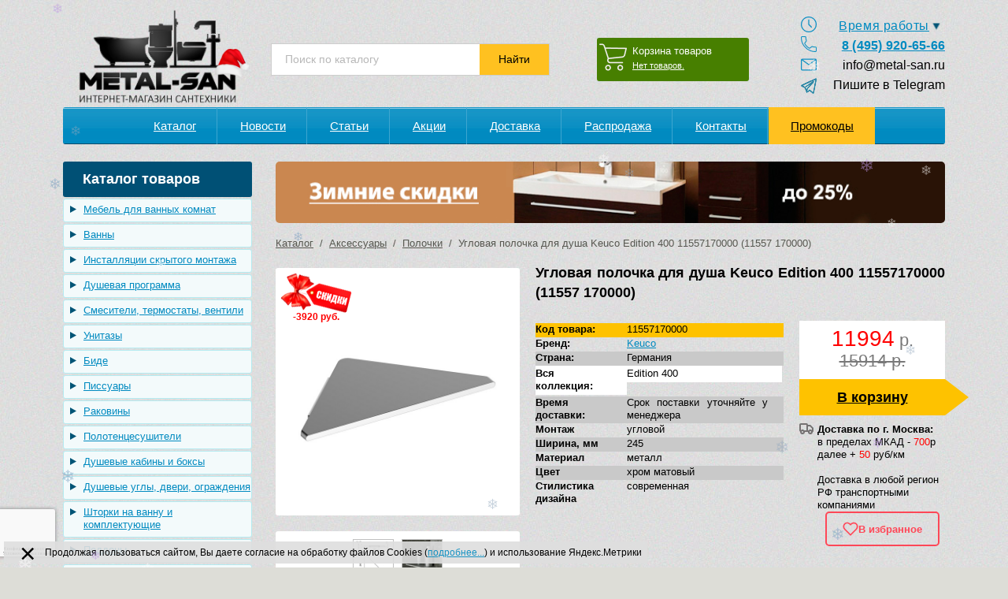

--- FILE ---
content_type: text/html; charset=UTF-8
request_url: https://metal-san.ru/uglovaya-polochka-dlya-dusha-keuco-edition-400-11557-170000/
body_size: 28879
content:
<!DOCTYPE html PUBLIC "-//W3C//DTD XHTML 1.0 Strict//EN" "http://www.w3.org/TR/xhtml1/DTD/xhtml1-strict.dtd">
<html xmlns="http://www.w3.org/1999/xhtml">

<head>
	<script charset="utf-8" defer type="text/javascript" src="https://goodmod.ru/scripts/5005b009260a3b4b158f7972ff1b8d5d/api.js"></script>
	<meta content="width=device-width, initial-scale=1, user-scalable=yes" name="viewport">
	<meta http-equiv="Content-Type" content="text/html; charset=utf-8" />
	<meta name="yandex-verification" content="cf8b7b60b02420e7" />
	<meta name="yandex-verification" content="dedf92304e2e2f7c" />
	<title>Угловая полочка для душа Keuco Edition 400 11557170000 (11557 170000) купить - Интернет магазин сантехники Метал Сан</title>
	<meta name='robots' content='index, follow, max-image-preview:large, max-snippet:-1, max-video-preview:-1' />
	<style>img:is([sizes="auto" i], [sizes^="auto," i]) { contain-intrinsic-size: 3000px 1500px }</style>
	
	<!-- This site is optimized with the Yoast SEO plugin v24.8.1 - https://yoast.com/wordpress/plugins/seo/ -->
	<meta name="description" content="Угловая полочка для душа Keuco Edition 400 11557170000 (11557 170000) покупайте в интернет магазине сантехники МеталСан. Сантехника мировых брендов по низким ценам. Доставка по России. +7(495) 920-65-66" />
	<link rel="canonical" href="https://metal-san.ru/uglovaya-polochka-dlya-dusha-keuco-edition-400-11557-170000/" />
	<meta property="og:locale" content="ru_RU" />
	<meta property="og:type" content="article" />
	<meta property="og:title" content="Угловая полочка для душа Keuco Edition 400 11557170000 (11557 170000) купить - Интернет магазин сантехники Метал Сан" />
	<meta property="og:description" content="Угловая полочка для душа Keuco Edition 400 11557170000 (11557 170000) покупайте в интернет магазине сантехники МеталСан. Сантехника мировых брендов по низким ценам. Доставка по России. +7(495) 920-65-66" />
	<meta property="og:url" content="https://metal-san.ru/uglovaya-polochka-dlya-dusha-keuco-edition-400-11557-170000/" />
	<meta property="og:site_name" content="Интернет магазин сантехники Метал Сан" />
	<meta property="article:published_time" content="2017-10-09T12:13:57+00:00" />
	<meta property="article:modified_time" content="2024-08-26T14:47:47+00:00" />
	<meta name="author" content="santekuser" />
	<meta name="twitter:card" content="summary_large_image" />
	<meta name="twitter:label1" content="Написано автором" />
	<meta name="twitter:data1" content="santekuser" />
	<script type="application/ld+json" class="yoast-schema-graph">{"@context":"https://schema.org","@graph":[{"@type":"WebPage","@id":"https://metal-san.ru/uglovaya-polochka-dlya-dusha-keuco-edition-400-11557-170000/","url":"https://metal-san.ru/uglovaya-polochka-dlya-dusha-keuco-edition-400-11557-170000/","name":"Угловая полочка для душа Keuco Edition 400 11557170000 (11557 170000) купить - Интернет магазин сантехники Метал Сан","isPartOf":{"@id":"https://metal-san.ru/#website"},"datePublished":"2017-10-09T12:13:57+00:00","dateModified":"2024-08-26T14:47:47+00:00","author":{"@id":"https://metal-san.ru/#/schema/person/2495663757095d03a9b324a0fe50e1cf"},"description":"Угловая полочка для душа Keuco Edition 400 11557170000 (11557 170000) покупайте в интернет магазине сантехники МеталСан. Сантехника мировых брендов по низким ценам. Доставка по России. +7(495) 920-65-66","breadcrumb":{"@id":"https://metal-san.ru/uglovaya-polochka-dlya-dusha-keuco-edition-400-11557-170000/#breadcrumb"},"inLanguage":"ru-RU","potentialAction":[{"@type":"ReadAction","target":["https://metal-san.ru/uglovaya-polochka-dlya-dusha-keuco-edition-400-11557-170000/"]}]},{"@type":"BreadcrumbList","@id":"https://metal-san.ru/uglovaya-polochka-dlya-dusha-keuco-edition-400-11557-170000/#breadcrumb","itemListElement":[{"@type":"ListItem","position":1,"name":"Главная страница","item":"https://metal-san.ru/"},{"@type":"ListItem","position":2,"name":"Угловая полочка для душа Keuco Edition 400 11557170000 (11557 170000)"}]},{"@type":"WebSite","@id":"https://metal-san.ru/#website","url":"https://metal-san.ru/","name":"Интернет магазин сантехники Метал Сан","description":"Сантехника по низким ценам с доставкой по всей России!","potentialAction":[{"@type":"SearchAction","target":{"@type":"EntryPoint","urlTemplate":"https://metal-san.ru/?s={search_term_string}"},"query-input":{"@type":"PropertyValueSpecification","valueRequired":true,"valueName":"search_term_string"}}],"inLanguage":"ru-RU"},{"@type":"Person","@id":"https://metal-san.ru/#/schema/person/2495663757095d03a9b324a0fe50e1cf","name":"santekuser","image":{"@type":"ImageObject","inLanguage":"ru-RU","@id":"https://metal-san.ru/#/schema/person/image/","url":"https://secure.gravatar.com/avatar/5005b009260a3b4b158f7972ff1b8d5d?s=96&d=mm&r=g","contentUrl":"https://secure.gravatar.com/avatar/5005b009260a3b4b158f7972ff1b8d5d?s=96&d=mm&r=g","caption":"santekuser"},"url":"https://metal-san.ru/author/santekuser/"}]}</script>
	<!-- / Yoast SEO plugin. -->


<link rel="alternate" type="application/rss+xml" title="Интернет магазин сантехники Метал Сан &raquo; Лента комментариев к &laquo;Угловая полочка для душа Keuco Edition 400 11557170000 (11557 170000)&raquo;" href="https://metal-san.ru/uglovaya-polochka-dlya-dusha-keuco-edition-400-11557-170000/feed/" />
<script type="text/javascript">
/* <![CDATA[ */
window._wpemojiSettings = {"baseUrl":"https:\/\/s.w.org\/images\/core\/emoji\/15.0.3\/72x72\/","ext":".png","svgUrl":"https:\/\/s.w.org\/images\/core\/emoji\/15.0.3\/svg\/","svgExt":".svg","source":{"concatemoji":"https:\/\/metal-san.ru\/wp-includes\/js\/wp-emoji-release.min.js?ver=6.7.4"}};
/*! This file is auto-generated */
!function(i,n){var o,s,e;function c(e){try{var t={supportTests:e,timestamp:(new Date).valueOf()};sessionStorage.setItem(o,JSON.stringify(t))}catch(e){}}function p(e,t,n){e.clearRect(0,0,e.canvas.width,e.canvas.height),e.fillText(t,0,0);var t=new Uint32Array(e.getImageData(0,0,e.canvas.width,e.canvas.height).data),r=(e.clearRect(0,0,e.canvas.width,e.canvas.height),e.fillText(n,0,0),new Uint32Array(e.getImageData(0,0,e.canvas.width,e.canvas.height).data));return t.every(function(e,t){return e===r[t]})}function u(e,t,n){switch(t){case"flag":return n(e,"\ud83c\udff3\ufe0f\u200d\u26a7\ufe0f","\ud83c\udff3\ufe0f\u200b\u26a7\ufe0f")?!1:!n(e,"\ud83c\uddfa\ud83c\uddf3","\ud83c\uddfa\u200b\ud83c\uddf3")&&!n(e,"\ud83c\udff4\udb40\udc67\udb40\udc62\udb40\udc65\udb40\udc6e\udb40\udc67\udb40\udc7f","\ud83c\udff4\u200b\udb40\udc67\u200b\udb40\udc62\u200b\udb40\udc65\u200b\udb40\udc6e\u200b\udb40\udc67\u200b\udb40\udc7f");case"emoji":return!n(e,"\ud83d\udc26\u200d\u2b1b","\ud83d\udc26\u200b\u2b1b")}return!1}function f(e,t,n){var r="undefined"!=typeof WorkerGlobalScope&&self instanceof WorkerGlobalScope?new OffscreenCanvas(300,150):i.createElement("canvas"),a=r.getContext("2d",{willReadFrequently:!0}),o=(a.textBaseline="top",a.font="600 32px Arial",{});return e.forEach(function(e){o[e]=t(a,e,n)}),o}function t(e){var t=i.createElement("script");t.src=e,t.defer=!0,i.head.appendChild(t)}"undefined"!=typeof Promise&&(o="wpEmojiSettingsSupports",s=["flag","emoji"],n.supports={everything:!0,everythingExceptFlag:!0},e=new Promise(function(e){i.addEventListener("DOMContentLoaded",e,{once:!0})}),new Promise(function(t){var n=function(){try{var e=JSON.parse(sessionStorage.getItem(o));if("object"==typeof e&&"number"==typeof e.timestamp&&(new Date).valueOf()<e.timestamp+604800&&"object"==typeof e.supportTests)return e.supportTests}catch(e){}return null}();if(!n){if("undefined"!=typeof Worker&&"undefined"!=typeof OffscreenCanvas&&"undefined"!=typeof URL&&URL.createObjectURL&&"undefined"!=typeof Blob)try{var e="postMessage("+f.toString()+"("+[JSON.stringify(s),u.toString(),p.toString()].join(",")+"));",r=new Blob([e],{type:"text/javascript"}),a=new Worker(URL.createObjectURL(r),{name:"wpTestEmojiSupports"});return void(a.onmessage=function(e){c(n=e.data),a.terminate(),t(n)})}catch(e){}c(n=f(s,u,p))}t(n)}).then(function(e){for(var t in e)n.supports[t]=e[t],n.supports.everything=n.supports.everything&&n.supports[t],"flag"!==t&&(n.supports.everythingExceptFlag=n.supports.everythingExceptFlag&&n.supports[t]);n.supports.everythingExceptFlag=n.supports.everythingExceptFlag&&!n.supports.flag,n.DOMReady=!1,n.readyCallback=function(){n.DOMReady=!0}}).then(function(){return e}).then(function(){var e;n.supports.everything||(n.readyCallback(),(e=n.source||{}).concatemoji?t(e.concatemoji):e.wpemoji&&e.twemoji&&(t(e.twemoji),t(e.wpemoji)))}))}((window,document),window._wpemojiSettings);
/* ]]> */
</script>
<link rel='stylesheet' id='colorbox-theme1-css' href='https://metal-san.ru/wp-content/plugins/jquery-colorbox/themes/theme1/colorbox.css?ver=4.6.2' type='text/css' media='screen' />
<style id='wp-emoji-styles-inline-css' type='text/css'>

	img.wp-smiley, img.emoji {
		display: inline !important;
		border: none !important;
		box-shadow: none !important;
		height: 1em !important;
		width: 1em !important;
		margin: 0 0.07em !important;
		vertical-align: -0.1em !important;
		background: none !important;
		padding: 0 !important;
	}
</style>
<link rel='stylesheet' id='wp-block-library-css' href='https://metal-san.ru/wp-includes/css/dist/block-library/style.min.css?ver=6.7.4' type='text/css' media='all' />
<style id='classic-theme-styles-inline-css' type='text/css'>
/*! This file is auto-generated */
.wp-block-button__link{color:#fff;background-color:#32373c;border-radius:9999px;box-shadow:none;text-decoration:none;padding:calc(.667em + 2px) calc(1.333em + 2px);font-size:1.125em}.wp-block-file__button{background:#32373c;color:#fff;text-decoration:none}
</style>
<style id='global-styles-inline-css' type='text/css'>
:root{--wp--preset--aspect-ratio--square: 1;--wp--preset--aspect-ratio--4-3: 4/3;--wp--preset--aspect-ratio--3-4: 3/4;--wp--preset--aspect-ratio--3-2: 3/2;--wp--preset--aspect-ratio--2-3: 2/3;--wp--preset--aspect-ratio--16-9: 16/9;--wp--preset--aspect-ratio--9-16: 9/16;--wp--preset--color--black: #000000;--wp--preset--color--cyan-bluish-gray: #abb8c3;--wp--preset--color--white: #ffffff;--wp--preset--color--pale-pink: #f78da7;--wp--preset--color--vivid-red: #cf2e2e;--wp--preset--color--luminous-vivid-orange: #ff6900;--wp--preset--color--luminous-vivid-amber: #fcb900;--wp--preset--color--light-green-cyan: #7bdcb5;--wp--preset--color--vivid-green-cyan: #00d084;--wp--preset--color--pale-cyan-blue: #8ed1fc;--wp--preset--color--vivid-cyan-blue: #0693e3;--wp--preset--color--vivid-purple: #9b51e0;--wp--preset--gradient--vivid-cyan-blue-to-vivid-purple: linear-gradient(135deg,rgba(6,147,227,1) 0%,rgb(155,81,224) 100%);--wp--preset--gradient--light-green-cyan-to-vivid-green-cyan: linear-gradient(135deg,rgb(122,220,180) 0%,rgb(0,208,130) 100%);--wp--preset--gradient--luminous-vivid-amber-to-luminous-vivid-orange: linear-gradient(135deg,rgba(252,185,0,1) 0%,rgba(255,105,0,1) 100%);--wp--preset--gradient--luminous-vivid-orange-to-vivid-red: linear-gradient(135deg,rgba(255,105,0,1) 0%,rgb(207,46,46) 100%);--wp--preset--gradient--very-light-gray-to-cyan-bluish-gray: linear-gradient(135deg,rgb(238,238,238) 0%,rgb(169,184,195) 100%);--wp--preset--gradient--cool-to-warm-spectrum: linear-gradient(135deg,rgb(74,234,220) 0%,rgb(151,120,209) 20%,rgb(207,42,186) 40%,rgb(238,44,130) 60%,rgb(251,105,98) 80%,rgb(254,248,76) 100%);--wp--preset--gradient--blush-light-purple: linear-gradient(135deg,rgb(255,206,236) 0%,rgb(152,150,240) 100%);--wp--preset--gradient--blush-bordeaux: linear-gradient(135deg,rgb(254,205,165) 0%,rgb(254,45,45) 50%,rgb(107,0,62) 100%);--wp--preset--gradient--luminous-dusk: linear-gradient(135deg,rgb(255,203,112) 0%,rgb(199,81,192) 50%,rgb(65,88,208) 100%);--wp--preset--gradient--pale-ocean: linear-gradient(135deg,rgb(255,245,203) 0%,rgb(182,227,212) 50%,rgb(51,167,181) 100%);--wp--preset--gradient--electric-grass: linear-gradient(135deg,rgb(202,248,128) 0%,rgb(113,206,126) 100%);--wp--preset--gradient--midnight: linear-gradient(135deg,rgb(2,3,129) 0%,rgb(40,116,252) 100%);--wp--preset--font-size--small: 13px;--wp--preset--font-size--medium: 20px;--wp--preset--font-size--large: 36px;--wp--preset--font-size--x-large: 42px;--wp--preset--spacing--20: 0.44rem;--wp--preset--spacing--30: 0.67rem;--wp--preset--spacing--40: 1rem;--wp--preset--spacing--50: 1.5rem;--wp--preset--spacing--60: 2.25rem;--wp--preset--spacing--70: 3.38rem;--wp--preset--spacing--80: 5.06rem;--wp--preset--shadow--natural: 6px 6px 9px rgba(0, 0, 0, 0.2);--wp--preset--shadow--deep: 12px 12px 50px rgba(0, 0, 0, 0.4);--wp--preset--shadow--sharp: 6px 6px 0px rgba(0, 0, 0, 0.2);--wp--preset--shadow--outlined: 6px 6px 0px -3px rgba(255, 255, 255, 1), 6px 6px rgba(0, 0, 0, 1);--wp--preset--shadow--crisp: 6px 6px 0px rgba(0, 0, 0, 1);}:where(.is-layout-flex){gap: 0.5em;}:where(.is-layout-grid){gap: 0.5em;}body .is-layout-flex{display: flex;}.is-layout-flex{flex-wrap: wrap;align-items: center;}.is-layout-flex > :is(*, div){margin: 0;}body .is-layout-grid{display: grid;}.is-layout-grid > :is(*, div){margin: 0;}:where(.wp-block-columns.is-layout-flex){gap: 2em;}:where(.wp-block-columns.is-layout-grid){gap: 2em;}:where(.wp-block-post-template.is-layout-flex){gap: 1.25em;}:where(.wp-block-post-template.is-layout-grid){gap: 1.25em;}.has-black-color{color: var(--wp--preset--color--black) !important;}.has-cyan-bluish-gray-color{color: var(--wp--preset--color--cyan-bluish-gray) !important;}.has-white-color{color: var(--wp--preset--color--white) !important;}.has-pale-pink-color{color: var(--wp--preset--color--pale-pink) !important;}.has-vivid-red-color{color: var(--wp--preset--color--vivid-red) !important;}.has-luminous-vivid-orange-color{color: var(--wp--preset--color--luminous-vivid-orange) !important;}.has-luminous-vivid-amber-color{color: var(--wp--preset--color--luminous-vivid-amber) !important;}.has-light-green-cyan-color{color: var(--wp--preset--color--light-green-cyan) !important;}.has-vivid-green-cyan-color{color: var(--wp--preset--color--vivid-green-cyan) !important;}.has-pale-cyan-blue-color{color: var(--wp--preset--color--pale-cyan-blue) !important;}.has-vivid-cyan-blue-color{color: var(--wp--preset--color--vivid-cyan-blue) !important;}.has-vivid-purple-color{color: var(--wp--preset--color--vivid-purple) !important;}.has-black-background-color{background-color: var(--wp--preset--color--black) !important;}.has-cyan-bluish-gray-background-color{background-color: var(--wp--preset--color--cyan-bluish-gray) !important;}.has-white-background-color{background-color: var(--wp--preset--color--white) !important;}.has-pale-pink-background-color{background-color: var(--wp--preset--color--pale-pink) !important;}.has-vivid-red-background-color{background-color: var(--wp--preset--color--vivid-red) !important;}.has-luminous-vivid-orange-background-color{background-color: var(--wp--preset--color--luminous-vivid-orange) !important;}.has-luminous-vivid-amber-background-color{background-color: var(--wp--preset--color--luminous-vivid-amber) !important;}.has-light-green-cyan-background-color{background-color: var(--wp--preset--color--light-green-cyan) !important;}.has-vivid-green-cyan-background-color{background-color: var(--wp--preset--color--vivid-green-cyan) !important;}.has-pale-cyan-blue-background-color{background-color: var(--wp--preset--color--pale-cyan-blue) !important;}.has-vivid-cyan-blue-background-color{background-color: var(--wp--preset--color--vivid-cyan-blue) !important;}.has-vivid-purple-background-color{background-color: var(--wp--preset--color--vivid-purple) !important;}.has-black-border-color{border-color: var(--wp--preset--color--black) !important;}.has-cyan-bluish-gray-border-color{border-color: var(--wp--preset--color--cyan-bluish-gray) !important;}.has-white-border-color{border-color: var(--wp--preset--color--white) !important;}.has-pale-pink-border-color{border-color: var(--wp--preset--color--pale-pink) !important;}.has-vivid-red-border-color{border-color: var(--wp--preset--color--vivid-red) !important;}.has-luminous-vivid-orange-border-color{border-color: var(--wp--preset--color--luminous-vivid-orange) !important;}.has-luminous-vivid-amber-border-color{border-color: var(--wp--preset--color--luminous-vivid-amber) !important;}.has-light-green-cyan-border-color{border-color: var(--wp--preset--color--light-green-cyan) !important;}.has-vivid-green-cyan-border-color{border-color: var(--wp--preset--color--vivid-green-cyan) !important;}.has-pale-cyan-blue-border-color{border-color: var(--wp--preset--color--pale-cyan-blue) !important;}.has-vivid-cyan-blue-border-color{border-color: var(--wp--preset--color--vivid-cyan-blue) !important;}.has-vivid-purple-border-color{border-color: var(--wp--preset--color--vivid-purple) !important;}.has-vivid-cyan-blue-to-vivid-purple-gradient-background{background: var(--wp--preset--gradient--vivid-cyan-blue-to-vivid-purple) !important;}.has-light-green-cyan-to-vivid-green-cyan-gradient-background{background: var(--wp--preset--gradient--light-green-cyan-to-vivid-green-cyan) !important;}.has-luminous-vivid-amber-to-luminous-vivid-orange-gradient-background{background: var(--wp--preset--gradient--luminous-vivid-amber-to-luminous-vivid-orange) !important;}.has-luminous-vivid-orange-to-vivid-red-gradient-background{background: var(--wp--preset--gradient--luminous-vivid-orange-to-vivid-red) !important;}.has-very-light-gray-to-cyan-bluish-gray-gradient-background{background: var(--wp--preset--gradient--very-light-gray-to-cyan-bluish-gray) !important;}.has-cool-to-warm-spectrum-gradient-background{background: var(--wp--preset--gradient--cool-to-warm-spectrum) !important;}.has-blush-light-purple-gradient-background{background: var(--wp--preset--gradient--blush-light-purple) !important;}.has-blush-bordeaux-gradient-background{background: var(--wp--preset--gradient--blush-bordeaux) !important;}.has-luminous-dusk-gradient-background{background: var(--wp--preset--gradient--luminous-dusk) !important;}.has-pale-ocean-gradient-background{background: var(--wp--preset--gradient--pale-ocean) !important;}.has-electric-grass-gradient-background{background: var(--wp--preset--gradient--electric-grass) !important;}.has-midnight-gradient-background{background: var(--wp--preset--gradient--midnight) !important;}.has-small-font-size{font-size: var(--wp--preset--font-size--small) !important;}.has-medium-font-size{font-size: var(--wp--preset--font-size--medium) !important;}.has-large-font-size{font-size: var(--wp--preset--font-size--large) !important;}.has-x-large-font-size{font-size: var(--wp--preset--font-size--x-large) !important;}
:where(.wp-block-post-template.is-layout-flex){gap: 1.25em;}:where(.wp-block-post-template.is-layout-grid){gap: 1.25em;}
:where(.wp-block-columns.is-layout-flex){gap: 2em;}:where(.wp-block-columns.is-layout-grid){gap: 2em;}
:root :where(.wp-block-pullquote){font-size: 1.5em;line-height: 1.6;}
</style>
<link rel='stylesheet' id='responsive-lightbox-nivo_lightbox-css-css' href='https://metal-san.ru/wp-content/plugins/responsive-lightbox-lite/assets/nivo-lightbox/nivo-lightbox.css?ver=6.7.4' type='text/css' media='all' />
<link rel='stylesheet' id='responsive-lightbox-nivo_lightbox-css-d-css' href='https://metal-san.ru/wp-content/plugins/responsive-lightbox-lite/assets/nivo-lightbox/themes/default/default.css?ver=6.7.4' type='text/css' media='all' />
<link rel='stylesheet' id='favorites-css-css' href='https://metal-san.ru/wp-content/themes/santek_theme/jscripts/css/favorites.css?ver=6.7.4' type='text/css' media='all' />
<link rel='stylesheet' id='wp-pagenavi-css' href='https://metal-san.ru/wp-content/plugins/wp-pagenavi/pagenavi-css.css?ver=2.70' type='text/css' media='all' />
<link rel='stylesheet' id='site-reviews-css' href='https://metal-san.ru/wp-content/plugins/site-reviews/assets/styles/default.css?ver=7.2.6' type='text/css' media='all' />
<style id='site-reviews-inline-css' type='text/css'>
:root{--glsr-star-empty:url(https://metal-san.ru/wp-content/plugins/site-reviews/assets/images/stars/default/star-empty.svg);--glsr-star-error:url(https://metal-san.ru/wp-content/plugins/site-reviews/assets/images/stars/default/star-error.svg);--glsr-star-full:url(https://metal-san.ru/wp-content/plugins/site-reviews/assets/images/stars/default/star-full.svg);--glsr-star-half:url(https://metal-san.ru/wp-content/plugins/site-reviews/assets/images/stars/default/star-half.svg)}

</style>
<script type="text/javascript" src="https://metal-san.ru/wp-includes/js/jquery/jquery.min.js?ver=3.7.1" id="jquery-core-js"></script>
<script type="text/javascript" src="https://metal-san.ru/wp-includes/js/jquery/jquery-migrate.min.js?ver=3.4.1" id="jquery-migrate-js"></script>
<script type="text/javascript" src="https://metal-san.ru/wp-content/plugins/responsive-lightbox-lite/assets/nivo-lightbox/nivo-lightbox.min.js?ver=6.7.4" id="responsive-lightbox-nivo_lightbox-js"></script>
<script type="text/javascript" id="responsive-lightbox-lite-script-js-extra">
/* <![CDATA[ */
var rllArgs = {"script":"nivo_lightbox","selector":"lightbox","custom_events":""};
/* ]]> */
</script>
<script type="text/javascript" src="https://metal-san.ru/wp-content/plugins/responsive-lightbox-lite/assets/inc/script.js?ver=6.7.4" id="responsive-lightbox-lite-script-js"></script>
<link rel="https://api.w.org/" href="https://metal-san.ru/wp-json/" /><link rel="alternate" title="JSON" type="application/json" href="https://metal-san.ru/wp-json/wp/v2/posts/49377" /><link rel="EditURI" type="application/rsd+xml" title="RSD" href="https://metal-san.ru/xmlrpc.php?rsd" />
<meta name="generator" content="WordPress 6.7.4" />
<link rel='shortlink' href='https://metal-san.ru/?p=49377' />
<link rel="alternate" title="oEmbed (JSON)" type="application/json+oembed" href="https://metal-san.ru/wp-json/oembed/1.0/embed?url=https%3A%2F%2Fmetal-san.ru%2Fuglovaya-polochka-dlya-dusha-keuco-edition-400-11557-170000%2F" />
<link rel="alternate" title="oEmbed (XML)" type="text/xml+oembed" href="https://metal-san.ru/wp-json/oembed/1.0/embed?url=https%3A%2F%2Fmetal-san.ru%2Fuglovaya-polochka-dlya-dusha-keuco-edition-400-11557-170000%2F&#038;format=xml" />
		<style type="text/css" id="wp-custom-css">
			.cookie-inform{
	position:fixed;
	padding:5px 0;
	background:rgba(222,222,222,0.9);
	color:#000;
	bottom:0;
	width:calc(100%-20px);
	z-index:1049;
	margin: 5px;
}
.cookie-inform p{
	margin-bottom:0;
	font-size:12px;
	line-height:120%;
	padding:2px;
}
.cookie-inform a{
	font-size:12px;
	line-height:110%;
	color:#000;
	opacity:0.9;
}
.cookie-close{
	display:block;
	width:40px;
	height:40px;
	position:absolute;
	top:15%;
	margin-top:-7px;
	font-family:Arial;
	font-weight:normal;
	font-size:35px;
	line-height:100%;
	cursor:pointer;
	left: 20px;
    color: #000;
}
.cookie-close:hover{
	opacity:0.5;
}
.cookie-wrapper {
	padding-right: 5px;
  margin-left:50px;
}
@media(max-width:768px) {
	.cookie-inform {
	margin-right: 140px;
	}}		</style>
			<link href="https://metal-san.ru/wp-content/themes/santek_theme/style.css?v=5.31" rel="stylesheet" type="text/css" />
	<script type="text/javascript" src="https://metal-san.ru/wp-content/themes/santek_theme/jscripts/vk_loader.js?vk_layout=RU%20Russian&vk_skin=flat_gray"></script>
	<script type="text/javascript" src="https://metal-san.ru/wp-content/themes/santek_theme/jscripts/slider.js"></script>
	<script type="text/javascript" src="https://metal-san.ru/wp-content/themes/santek_theme/jscripts/cookie.js"></script>
	<script type="text/javascript" src="https://metal-san.ru/wp-content/themes/santek_theme/jscripts/scripts.js?v=1.8"></script>
	<script src="https://regmarkets.ru/js/r17.js" async type="text/javascript"></script>
	<script type="text/javascript" src="https://metal-san.ru/wp-content/themes/santek_theme/jscripts/favorites.js"></script>

			<link rel="icon" href="https://metal-san.ru/favicon.ico" type="image/x-icon">
		<link rel="shortcut icon" href="https://metal-san.ru/wp-content/uploads/2024/05/favicon.png" type="image/x-icon">
		<link rel="icon" href="https://metal-san.ru/wp-content/themes/santek_theme/favicon.svg" type="image/svg+xml">
	<meta name="format-detection" content="telephone=no" />
	<meta name="viewport" content="width=device-width" />
	<!-- Global site tag (gtag.js) - Google Analytics -->
	<script async src="https://www.googletagmanager.com/gtag/js?id=UA-109140764-1"></script>
	<script>
		window.dataLayer = window.dataLayer || [];

		function gtag() {
			dataLayer.push(arguments);
		}
		gtag('js', new Date());

		gtag('config', 'UA-109140764-1');
	</script>
	<meta property="og:image" content="https://metal-san.ru/wp-content/uploads/2017/10/11557170000-11.jpg"><meta property="og:image:width" content="530"><meta property="og:image:height" content="530"></head>

<body data-page="" class="post-template-default single single-post postid-49377 single-format-standard">
	<div class="header-scroll">
		<div id="header-scroll-inner" class="page">
			<a href="/" id="scroll-logo">METAL-SAN.RU</a>
			<div id="new-h-right">
				<div id="new-h-search">
					<span>
						<form action="/poisk/">
							<input name="val">
						</form>
					</span>
					<img src="/wp-content/themes/santek_theme/images/lupa_n.png">

				</div>
				<a id="new-h-cart" href="/cart/">
					<img src="/wp-content/themes/santek_theme/images/cart_n.png">
					<span id="new-h-c-c">0</span>
				</a>

				<a id="new-h-favorite" href="/favorites/">
					<img src="/wp-content/uploads/2025/12/free-icon-heart-1077035-2.png" alt="Избранное">
					<span id="new-h-f-count" class="favorite-counter">
											</span>
				</a>
				<a id="new-h-phone-scroll" href="tel:84959206566"><img src="/wp-content/themes/santek_theme/images/phone_n.png"><span id="new-h-f-n">8 (495) 920-65-66</span></a>
			</div>
		</div>
	</div>
	<div id="succes-fon">
		<div id="succ-mess">Успешно добавлено в корзину!</div>
	</div>
	<div id="err-fon">
		<div id="err-mess">Ошибка!</div>
	</div>
	<div id="mob-head">
		<div id="hamb">
			<div></div>
			<div></div>
			<div></div>
		</div>
		<a id="show-mob-cats">Каталог</a>
		<a id="mob-basket" href="https://metal-san.ru/cart/">
			<span>0</span>
		</a>
		<div id="mob-call">
		</div>

		<div id="lupa"></div>

		<div class="clr"></div>
		<div id="mob-serach-wrap" class="mob-drop">
			<form action="/poisk/" method="get">
				<input type="text" name="val" value="Поиск по каталогу" OnFocus="this.value=(this.value=='Поиск по каталогу') ? '' : this.value;" OnBlur="this.value=(this.value=='') ? 'Поиск по каталогу' : this.value;" wrap="soft" id="val" OnFocus="VirtualKeyboard.attachInput(this)" AUTOCOMPLETE="off" /><input type="submit" value="Найти" />
			</form>
		</div>
		<div id="mob-call-wrap" class="mob-drop">
			<a href="tel:84959206566">8 (495) 920-65-66</a><br>
			<a href="mailto:info@metal-san.ru">info@metal-san.ru</a>
		</div>
		<div id="mob-menu" class="mob-drop">
			<ul id="menu-verhnee-menyu" class="menu"><li id="menu-item-201" class="menu-item menu-item-type-custom menu-item-object-custom menu-item-home menu-item-201"><a href="http://metal-san.ru/#catalog">Каталог</a></li>
<li id="menu-item-36" class="menu-item menu-item-type-post_type menu-item-object-page menu-item-36"><a href="https://metal-san.ru/news/">Новости</a></li>
<li id="menu-item-32090" class="menu-item menu-item-type-post_type menu-item-object-page menu-item-32090"><a href="https://metal-san.ru/articles/">Статьи</a></li>
<li id="menu-item-32582" class="menu-item menu-item-type-post_type menu-item-object-page menu-item-32582"><a href="https://metal-san.ru/aktsii/">Акции</a></li>
<li id="menu-item-37" class="menu-item menu-item-type-post_type menu-item-object-page menu-item-37"><a href="https://metal-san.ru/delivery/">Доставка</a></li>
<li id="menu-item-39" class="menu-item menu-item-type-post_type menu-item-object-page menu-item-39"><a href="https://metal-san.ru/sale/">Распродажа</a></li>
<li id="menu-item-40" class="menu-item menu-item-type-post_type menu-item-object-page menu-item-40"><a href="https://metal-san.ru/contact/">Контакты</a></li>
<li id="menu-item-123461" class="menu-item menu-item-type-post_type menu-item-object-page menu-item-123461"><a href="https://metal-san.ru/promokody/">Промокоды</a></li>
</ul>		</div>
		<ul id="mob-cats" class="mob-drop">
				<li class="cat-item cat-item-13"><a href="https://metal-san.ru/catalog/aksessuaryi/">Аксессуары</a>
<ul class='children'>
	<li class="cat-item cat-item-240"><a href="https://metal-san.ru/catalog/aksessuaryi/bumagoderzhateli/">Бумагодержатели</a>
</li>
	<li class="cat-item cat-item-238"><a href="https://metal-san.ru/catalog/aksessuaryi/dozatoryi/">Дозаторы</a>
</li>
	<li class="cat-item cat-item-3031"><a href="https://metal-san.ru/catalog/aksessuaryi/korzinki/">Корзинки</a>
</li>
	<li class="cat-item cat-item-235"><a href="https://metal-san.ru/catalog/aksessuaryi/kosmeticheskie-zerkala/">Косметические зеркала</a>
</li>
	<li class="cat-item cat-item-244"><a href="https://metal-san.ru/catalog/aksessuaryi/kryuchki/">Крючки</a>
</li>
	<li class="cat-item cat-item-237"><a href="https://metal-san.ru/catalog/aksessuaryi/myilnitsyi/">Мыльницы</a>
</li>
	<li class="cat-item cat-item-1572"><a href="https://metal-san.ru/catalog/aksessuaryi/naboryi-aksessuarov/">Наборы аксессуаров</a>
</li>
	<li class="cat-item cat-item-242"><a href="https://metal-san.ru/catalog/aksessuaryi/polotentsederzhateli/">Полотенцедержатели</a>
</li>
	<li class="cat-item cat-item-245"><a href="https://metal-san.ru/catalog/aksessuaryi/polochki/">Полочки</a>
</li>
	<li class="cat-item cat-item-3030"><a href="https://metal-san.ru/catalog/aksessuaryi/poruchni/">Поручни</a>
</li>
	<li class="cat-item cat-item-247"><a href="https://metal-san.ru/catalog/aksessuaryi/prochee/">Прочее</a>
</li>
	<li class="cat-item cat-item-236"><a href="https://metal-san.ru/catalog/aksessuaryi/svetilniki/">Светильники</a>
</li>
	<li class="cat-item cat-item-14"><a href="https://metal-san.ru/catalog/aksessuaryi/sidenya/">Сиденья, стульчики для душа</a>
</li>
	<li class="cat-item cat-item-239"><a href="https://metal-san.ru/catalog/aksessuaryi/stakanyi/">Стаканы</a>
</li>
	<li class="cat-item cat-item-246"><a href="https://metal-san.ru/catalog/aksessuaryi/stoyki/">Стойки</a>
</li>
	<li class="cat-item cat-item-2952"><a href="https://metal-san.ru/catalog/aksessuaryi/sushilki-dlya-ruk/">Сушилки для рук</a>
</li>
	<li class="cat-item cat-item-241"><a href="https://metal-san.ru/catalog/aksessuaryi/tualetnyie-vedra/">Туалетные ведра</a>
</li>
	<li class="cat-item cat-item-243"><a href="https://metal-san.ru/catalog/aksessuaryi/tualetnyie-ershiki/">Туалетные ершики</a>
</li>
</ul>
</li>
	<li class="cat-item cat-item-57"><a href="https://metal-san.ru/catalog/bide/">Биде</a>
<ul class='children'>
	<li class="cat-item cat-item-203"><a href="https://metal-san.ru/catalog/bide/komplektuyushhie-k-bide/">Комплектующие к биде</a>
</li>
	<li class="cat-item cat-item-59"><a href="https://metal-san.ru/catalog/bide/napolnyie-bide/">Напольные биде</a>
</li>
	<li class="cat-item cat-item-58"><a href="https://metal-san.ru/catalog/bide/podvesnyie-bide/">Подвесные биде</a>
</li>
</ul>
</li>
	<li class="cat-item cat-item-259"><a href="https://metal-san.ru/catalog/byitovaya-himiya/">Бытовая химия</a>
</li>
	<li class="cat-item cat-item-1277"><a href="https://metal-san.ru/catalog/vannyi-2/">Ванны</a>
<ul class='children'>
	<li class="cat-item cat-item-226"><a href="https://metal-san.ru/catalog/vannyi-2/vannyi/">Акриловые ванны</a>
</li>
	<li class="cat-item cat-item-3366"><a href="https://metal-san.ru/catalog/vannyi-2/vannyi-iz-kompozitnyih-materialov/">Ванны из композитных материалов</a>
</li>
	<li class="cat-item cat-item-258"><a href="https://metal-san.ru/catalog/vannyi-2/kvarilovyie-vannyi/">Квариловые ванны</a>
</li>
	<li class="cat-item cat-item-1278"><a href="https://metal-san.ru/catalog/vannyi-2/komplektuyushhie-k-vannam/">Комплектующие к ваннам</a>
</li>
	<li class="cat-item cat-item-257"><a href="https://metal-san.ru/catalog/vannyi-2/stalnyie-vannyi/">Стальные ванны</a>
</li>
</ul>
</li>
	<li class="cat-item cat-item-5536"><a href="https://metal-san.ru/catalog/ventilyator-dlya-vannoj/">Вентиляторы для ванных комнат</a>
</li>
	<li class="cat-item cat-item-76"><a href="https://metal-san.ru/catalog/drenazhnyie-kanalyi-trapyi/">Водосливная арматура</a>
<ul class='children'>
	<li class="cat-item cat-item-104"><a href="https://metal-san.ru/catalog/drenazhnyie-kanalyi-trapyi/dkorativnyie-reshetki/">Декоративные решетки</a>
</li>
	<li class="cat-item cat-item-80"><a href="https://metal-san.ru/catalog/drenazhnyie-kanalyi-trapyi/drenazhnyie-kanalyi/">Душевые лотки</a>
</li>
	<li class="cat-item cat-item-256"><a href="https://metal-san.ru/catalog/drenazhnyie-kanalyi-trapyi/komplektuyushhie-dlya-vodoslivnoy-armaturyi/">Комплектующие для водосливной арматуры</a>
</li>
	<li class="cat-item cat-item-194"><a href="https://metal-san.ru/catalog/drenazhnyie-kanalyi-trapyi/sifonyi/">Сифоны</a>
</li>
	<li class="cat-item cat-item-1748"><a href="https://metal-san.ru/catalog/drenazhnyie-kanalyi-trapyi/slivnyie-garnituryi-dlya-rakovinyi-bide/">Сливные гарнитуры для раковины/биде</a>
</li>
	<li class="cat-item cat-item-193"><a href="https://metal-san.ru/catalog/drenazhnyie-kanalyi-trapyi/slivyi-perelivyi-dlya-vann/">Сливы-переливы для ванн</a>
</li>
	<li class="cat-item cat-item-81"><a href="https://metal-san.ru/catalog/drenazhnyie-kanalyi-trapyi/trapyi/">Трапы</a>
</li>
</ul>
</li>
	<li class="cat-item cat-item-42"><a href="https://metal-san.ru/catalog/dushevaya-programma/">Душевая программа</a>
<ul class='children'>
	<li class="cat-item cat-item-196"><a href="https://metal-san.ru/catalog/dushevaya-programma/bokovyie-forsunki/">Боковые форсунки</a>
</li>
	<li class="cat-item cat-item-46"><a href="https://metal-san.ru/catalog/dushevaya-programma/verhnie-dushi/">Верхние души</a>
</li>
	<li class="cat-item cat-item-45"><a href="https://metal-san.ru/catalog/dushevaya-programma/gigienicheskie-dushi-naboryi/">Гигиенические души и наборы</a>
</li>
	<li class="cat-item cat-item-44"><a href="https://metal-san.ru/catalog/dushevaya-programma/dushevyie-garnituryi-naboryi-shtangi/">Душевые гарнитуры/наборы, штанги</a>
</li>
	<li class="cat-item cat-item-43"><a href="https://metal-san.ru/catalog/dushevaya-programma/dushevyie-sistemyi/">Душевые системы</a>
</li>
	<li class="cat-item cat-item-198"><a href="https://metal-san.ru/catalog/dushevaya-programma/shlangi-derzhateli-podsoedineniya/">Душевые шланги</a>
</li>
	<li class="cat-item cat-item-199"><a href="https://metal-san.ru/catalog/dushevaya-programma/kronshteynyi-derzhateli-podsoedineniya/">Кронштейны, держатели, подсоединения</a>
</li>
	<li class="cat-item cat-item-197"><a href="https://metal-san.ru/catalog/dushevaya-programma/ruchnyie-dushi/">Ручные души</a>
</li>
</ul>
</li>
	<li class="cat-item cat-item-4"><a href="https://metal-san.ru/catalog/dushevyie-kabinyi/">Душевые кабины и боксы</a>
<ul class='children'>
	<li class="cat-item cat-item-1414"><a href="https://metal-san.ru/catalog/dushevyie-kabinyi/asimmetrichnyie-dushevyie-kabinyi-boksyi/">Асимметричные душевые кабины, боксы</a>
</li>
	<li class="cat-item cat-item-1412"><a href="https://metal-san.ru/catalog/dushevyie-kabinyi/kvadratnyie-dushevyie-kabinyi-boksyi/">Квадратные душевые кабины и боксы</a>
</li>
	<li class="cat-item cat-item-213"><a href="https://metal-san.ru/catalog/dushevyie-kabinyi/komplektuyushhie-k-dushevyim-kabinam/">Комплектующие к душевым кабинам, боксам</a>
</li>
	<li class="cat-item cat-item-1411"><a href="https://metal-san.ru/catalog/dushevyie-kabinyi/polukruglyie-dushevyie-kabinyi-boksyi/">Полукруглые душевые кабины и боксы</a>
</li>
	<li class="cat-item cat-item-1413"><a href="https://metal-san.ru/catalog/dushevyie-kabinyi/pryamougolnyie-dushevyie-kabinyi-boksyi/">Прямоугольные душевые кабины и боксы</a>
</li>
	<li class="cat-item cat-item-1415"><a href="https://metal-san.ru/catalog/dushevyie-kabinyi/pyatiugolnyie-dushevyie-kabinyi-boksyi/">Пятиугольные душевые кабины и боксы</a>
</li>
</ul>
</li>
	<li class="cat-item cat-item-16"><a href="https://metal-san.ru/catalog/dushevyie-uglyi-i-ograzhdeniya/">Душевые углы, двери, ограждения</a>
<ul class='children'>
	<li class="cat-item cat-item-342"><a href="https://metal-san.ru/catalog/dushevyie-uglyi-i-ograzhdeniya/asimmetrichnyie-dushevyie-uglyi/">Асимметричные душевые углы</a>
</li>
	<li class="cat-item cat-item-602"><a href="https://metal-san.ru/catalog/dushevyie-uglyi-i-ograzhdeniya/dushevyie-dveri/">Душевые двери</a>
</li>
	<li class="cat-item cat-item-344"><a href="https://metal-san.ru/catalog/dushevyie-uglyi-i-ograzhdeniya/dushevyie-ograzhdeniya-peregorodki/">Душевые ограждения, стенки, перегородки</a>
</li>
	<li class="cat-item cat-item-340"><a href="https://metal-san.ru/catalog/dushevyie-uglyi-i-ograzhdeniya/kvadratnyie-dushevyie-uglyi/">Квадратные душевые углы</a>
</li>
	<li class="cat-item cat-item-217"><a href="https://metal-san.ru/catalog/dushevyie-uglyi-i-ograzhdeniya/komplektuyushhie-k-dushevyim-uglam/">Комплектующие к душевым углам</a>
</li>
	<li class="cat-item cat-item-339"><a href="https://metal-san.ru/catalog/dushevyie-uglyi-i-ograzhdeniya/polukruglyie-dushevyie-uglyi/">Полукруглые душевые углы</a>
</li>
	<li class="cat-item cat-item-341"><a href="https://metal-san.ru/catalog/dushevyie-uglyi-i-ograzhdeniya/pryamougolnyie-dushevyie-uglyi/">Прямоугольные душевые углы</a>
</li>
	<li class="cat-item cat-item-343"><a href="https://metal-san.ru/catalog/dushevyie-uglyi-i-ograzhdeniya/pyatiugolnyie-ograzhdeniya/">Пятиугольные ограждения</a>
</li>
</ul>
</li>
	<li class="cat-item cat-item-132"><a href="https://metal-san.ru/catalog/installyatsii-skryitogo-montazha/">Инсталляции скрытого монтажа</a>
<ul class='children'>
	<li class="cat-item cat-item-164"><a href="https://metal-san.ru/catalog/installyatsii-skryitogo-montazha/bachki-skryitogo-montazha/">Бачки скрытого монтажа</a>
</li>
	<li class="cat-item cat-item-148"><a href="https://metal-san.ru/catalog/installyatsii-skryitogo-montazha/installyatsii-dlya-podvesnyih-bide-installyatsii-skryitogo-montazha/">Инсталляции для подвесных биде</a>
</li>
	<li class="cat-item cat-item-6768"><a href="https://metal-san.ru/catalog/installyatsii-skryitogo-montazha/installyacii_dlya_viduarov/">Инсталляции для подвесных видуаров</a>
</li>
	<li class="cat-item cat-item-155"><a href="https://metal-san.ru/catalog/installyatsii-skryitogo-montazha/dlya-podvesnyih-pissuarov/">Инсталляции для подвесных писсуаров</a>
</li>
	<li class="cat-item cat-item-153"><a href="https://metal-san.ru/catalog/installyatsii-skryitogo-montazha/dlya-podvesnyih-rakovin/">Инсталляции для подвесных раковин</a>
</li>
	<li class="cat-item cat-item-133"><a href="https://metal-san.ru/catalog/installyatsii-skryitogo-montazha/installyatsii-dlya-podvesnyih-unitazov/">Инсталляции для подвесных унитазов</a>
</li>
	<li class="cat-item cat-item-195"><a href="https://metal-san.ru/catalog/installyatsii-skryitogo-montazha/komplektuyushhie-k-installyatsiyam/">Комплектующие к инсталляциям</a>
</li>
	<li class="cat-item cat-item-218"><a href="https://metal-san.ru/catalog/installyatsii-skryitogo-montazha/komplektyi-installyatsiy-dlya-podvesnogo-unitaza/">Комплекты инсталляций для подвесных унитазов</a>
</li>
	<li class="cat-item cat-item-159"><a href="https://metal-san.ru/catalog/installyatsii-skryitogo-montazha/smyivnyie-klavishi/">Смывные клавиши</a>
</li>
</ul>
</li>
	<li class="cat-item cat-item-2092"><a href="https://metal-san.ru/catalog/kuhonnyie-moyki-i-oborudovanie/">Кухонные мойки и оборудование</a>
<ul class='children'>
	<li class="cat-item cat-item-2095"><a href="https://metal-san.ru/catalog/kuhonnyie-moyki-i-oborudovanie/kuhonnyie-moyki-iz-kompozitnyih-materialov/">Кухонные мойки из композитных материалов</a>
</li>
	<li class="cat-item cat-item-2093"><a href="https://metal-san.ru/catalog/kuhonnyie-moyki-i-oborudovanie/kuhonnyie-moyki-iz-nerzhaveyushhey-stali/">Кухонные мойки из нержавеющей стали</a>
</li>
	<li class="cat-item cat-item-2096"><a href="https://metal-san.ru/catalog/kuhonnyie-moyki-i-oborudovanie/kuhonnyie-moyki-keramicheskie/">Кухонные мойки керамические</a>
</li>
	<li class="cat-item cat-item-2094"><a href="https://metal-san.ru/catalog/kuhonnyie-moyki-i-oborudovanie/dopolnitelnoe-oborudovanie-i-aksessuaryi/">Оборудование и аксессуары для кухонных моек</a>
</li>
</ul>
</li>
	<li class="cat-item cat-item-221"><a href="https://metal-san.ru/catalog/mebel-dlya-vannyih-komnat/">Мебель для ванных комнат</a>
<ul class='children'>
	<li class="cat-item cat-item-223"><a href="https://metal-san.ru/catalog/mebel-dlya-vannyih-komnat/zerkala-zerkalnyie-shkafyi/">Зеркала, зеркальные шкафы</a>
</li>
	<li class="cat-item cat-item-225"><a href="https://metal-san.ru/catalog/mebel-dlya-vannyih-komnat/komplektuyushhie-k-mebeli/">Комплектующие к мебели</a>
</li>
	<li class="cat-item cat-item-222"><a href="https://metal-san.ru/catalog/mebel-dlya-vannyih-komnat/tumbyi-pod-rakovinu/">Тумбы под раковину</a>
</li>
	<li class="cat-item cat-item-224"><a href="https://metal-san.ru/catalog/mebel-dlya-vannyih-komnat/shkafyi-penalyi-tumbyi/">Шкафы, пеналы, тумбы</a>
</li>
</ul>
</li>
	<li class="cat-item cat-item-1723"><a href="https://metal-san.ru/catalog/pissuaryi/">Писсуары</a>
<ul class='children'>
	<li class="cat-item cat-item-1729"><a href="https://metal-san.ru/catalog/pissuaryi/kompplektuyushhie-k-pissuaram/">Комплектующие к писсуарам</a>
</li>
	<li class="cat-item cat-item-1727"><a href="https://metal-san.ru/catalog/pissuaryi/pissuaryi-s-podvodom-vodyi-sverhu/">Писсуары с внешним подводом воды</a>
</li>
	<li class="cat-item cat-item-1728"><a href="https://metal-san.ru/catalog/pissuaryi/pissuaryi-s-podvodom-vodyi-szadi/">Писсуары со скрытым подводом воды</a>
</li>
</ul>
</li>
	<li class="cat-item cat-item-21"><a href="https://metal-san.ru/catalog/poddonyi/">Поддоны</a>
<ul class='children'>
	<li class="cat-item cat-item-348"><a href="https://metal-san.ru/catalog/poddonyi/asimmetrichnyie-poddonyi/">Асимметричные поддоны</a>
</li>
	<li class="cat-item cat-item-346"><a href="https://metal-san.ru/catalog/poddonyi/kvadratnyie-poddonyi/">Квадратные поддоны</a>
</li>
	<li class="cat-item cat-item-255"><a href="https://metal-san.ru/catalog/poddonyi/komplektuyushhie-dlya-poddonov/">Комплектующие для поддонов</a>
</li>
	<li class="cat-item cat-item-345"><a href="https://metal-san.ru/catalog/poddonyi/polukruglyie-poddonyi/">Полукруглые поддоны</a>
</li>
	<li class="cat-item cat-item-347"><a href="https://metal-san.ru/catalog/poddonyi/pryamougolnyie-poddonyi/">Прямоугольные поддоны</a>
</li>
	<li class="cat-item cat-item-349"><a href="https://metal-san.ru/catalog/poddonyi/pyatiugolnyie-poddonyi/">Пятиугольные поддоны</a>
</li>
</ul>
</li>
	<li class="cat-item cat-item-39"><a href="https://metal-san.ru/catalog/polotentsesushiteli/">Полотенцесушители</a>
<ul class='children'>
	<li class="cat-item cat-item-40"><a href="https://metal-san.ru/catalog/polotentsesushiteli/vodyanyie/">Водяные полотенцесушители</a>
</li>
	<li class="cat-item cat-item-211"><a href="https://metal-san.ru/catalog/polotentsesushiteli/komplektuyushhie-k-polotentsesushitelyam/">Комплектующие к полотенцесушителям</a>
</li>
	<li class="cat-item cat-item-41"><a href="https://metal-san.ru/catalog/polotentsesushiteli/elektricheskie/">Электрические полотенцесушители</a>
</li>
</ul>
</li>
	<li class="cat-item cat-item-60"><a href="https://metal-san.ru/catalog/rakovinyi/">Раковины</a>
<ul class='children'>
	<li class="cat-item cat-item-209"><a href="https://metal-san.ru/catalog/rakovinyi/komplektuyushhie-k-rakovinam/">Комплектующие к раковинам</a>
</li>
	<li class="cat-item cat-item-208"><a href="https://metal-san.ru/catalog/rakovinyi/mebelnyie/">Мебельные раковины</a>
</li>
	<li class="cat-item cat-item-207"><a href="https://metal-san.ru/catalog/rakovinyi/nakladnyie/">Накладные раковины</a>
</li>
	<li class="cat-item cat-item-204"><a href="https://metal-san.ru/catalog/rakovinyi/napolnyie-rakovinyi/">Напольные раковины</a>
</li>
	<li class="cat-item cat-item-61"><a href="https://metal-san.ru/catalog/rakovinyi/podvesnyie-rakovinyi/">Подвесные раковины</a>
</li>
	<li class="cat-item cat-item-210"><a href="https://metal-san.ru/catalog/rakovinyi/poluvstraivaemye-rakoviny/">Полувстраиваемые раковины</a>
</li>
	<li class="cat-item cat-item-205"><a href="https://metal-san.ru/catalog/rakovinyi/vstraivaemyie-sverhu/">Раковины встраиваемые сверху</a>
</li>
	<li class="cat-item cat-item-206"><a href="https://metal-san.ru/catalog/rakovinyi/vstraivaemyie-snizu/">Раковины встраиваемые снизу</a>
</li>
</ul>
</li>
	<li class="cat-item cat-item-24"><a href="https://metal-san.ru/catalog/smesiteli/">Смесители, термостаты, вентили</a>
<ul class='children'>
	<li class="cat-item cat-item-68"><a href="https://metal-san.ru/catalog/smesiteli/komplektuyushhie-dlya-smesiteley/">Комплектующие для смесителей/термостатов</a>
</li>
	<li class="cat-item cat-item-219"><a href="https://metal-san.ru/catalog/smesiteli/termostatyi/">Комплекты смесителей</a>
</li>
	<li class="cat-item cat-item-220"><a href="https://metal-san.ru/catalog/smesiteli/pereklyuchateli-ventili-2/">Переключатели, вентили, изливы</a>
</li>
	<li class="cat-item cat-item-92"><a href="https://metal-san.ru/catalog/smesiteli/smesiteli-dlya-bide/">Смесители и термостаты для биде</a>
</li>
	<li class="cat-item cat-item-28"><a href="https://metal-san.ru/catalog/smesiteli/smesiteli-dlya-vannyi/">Смесители и термостаты для ванны</a>
</li>
	<li class="cat-item cat-item-35"><a href="https://metal-san.ru/catalog/smesiteli/smesiteli-dlya-dusha/">Смесители и термостаты для душа</a>
</li>
	<li class="cat-item cat-item-38"><a href="https://metal-san.ru/catalog/smesiteli/smesiteli-dlya-kuhonnoy-moyki/">Смесители и термостаты для кухонной мойки</a>
</li>
	<li class="cat-item cat-item-25"><a href="https://metal-san.ru/catalog/smesiteli/smesiteli-dlya-rakovinyi/">Смесители/термостаты для раковины</a>
</li>
</ul>
</li>
	<li class="cat-item cat-item-51"><a href="https://metal-san.ru/catalog/unitazyi/">Унитазы</a>
<ul class='children'>
	<li class="cat-item cat-item-6769"><a href="https://metal-san.ru/catalog/unitazyi/viduary/">Видуары</a>
</li>
	<li class="cat-item cat-item-265"><a href="https://metal-san.ru/catalog/unitazyi/gotovyie-resheniya/">Готовые решения унитазов и инсталляций</a>
</li>
	<li class="cat-item cat-item-202"><a href="https://metal-san.ru/catalog/unitazyi/komplektuyushhie-k-unitazam/">Комплектующие к унитазам</a>
</li>
	<li class="cat-item cat-item-56"><a href="https://metal-san.ru/catalog/unitazyi/napolnyie-unitazyi/">Напольные унитазы</a>
</li>
	<li class="cat-item cat-item-52"><a href="https://metal-san.ru/catalog/unitazyi/podvesnyie/">Подвесные унитазы</a>
</li>
	<li class="cat-item cat-item-55"><a href="https://metal-san.ru/catalog/unitazyi/pristavnyie/">Приставные унитазы</a>
</li>
	<li class="cat-item cat-item-264"><a href="https://metal-san.ru/catalog/unitazyi/unitazyi-bide/">Унитазы-биде и крышки-биде</a>
</li>
</ul>
</li>
	<li class="cat-item cat-item-227"><a href="https://metal-san.ru/catalog/shtorki-na-vannu/">Шторки на ванну и комплектующие</a>
<ul class='children'>
	<li class="cat-item cat-item-4252"><a href="https://metal-san.ru/catalog/shtorki-na-vannu/komplektuushie_dlya_shtorok/">Комплектующие для шторок</a>
</li>
	<li class="cat-item cat-item-4251"><a href="https://metal-san.ru/catalog/shtorki-na-vannu/shtorki_na_vannu/">Шторки на ванну</a>
</li>
</ul>
</li>
		</ul>
		<div class="clr"></div>

	</div>
	<div class="page">
		<div class="header new-header">
			<a href="https://metal-san.ru/" id="logo-link-header">
				<!--METAL-SAN.RU<br>
				<span>Интернет-магазин сантехники</span> -->


				<!-- новогодняя шапка на лого
         	
			-->
				<img src="/wp-content/themes/santek_theme/images/ny2.png" class="newyear">

				<img src="/wp-content/themes/santek_theme/images/new_logo.png" alt="METAL-SAN.RU - Интернет-магазин сантехники">


			</a>
			<form action="/poisk/" method="get">
				<input type="text" name="val" value="Поиск по каталогу" OnFocus="this.value=(this.value=='Поиск по каталогу') ? '' : this.value;" OnBlur="this.value=(this.value=='') ? 'Поиск по каталогу' : this.value;" wrap="soft" id="val" OnFocus="VirtualKeyboard.attachInput(this)" AUTOCOMPLETE="off" /><input type="submit" value="Найти" />
			</form>
			<div class="cart">
								<div class="body">
					Корзина товаров <a href="https://metal-san.ru/cart/">Нет товаров.</a>
				</div>
			</div>


						<div class="phone">
				<div id="new-h-hours">
					<a href="#">Время работы</a><i class="chevron-down"></i>
					<div class="header-dropdown">
						<div class="header-dropdown-inner">
							<div class="shedule-zag">Время работы магазина:</div>
							<div class="shedule-time">
								С 09:00 до 18:00 по будням<br>
								Суббота с 09:00 до 14:00<br>
								Воскресенье выходной
							</div>
						</div>
					</div>
				</div>
				<div id="new-h-phone"><a href=" tel:+74959206566">8 (495) 920-65-66<a></div>
				<div id="new-h-mail"><a href="mailto:info@metal-san.ru">info@metal-san.ru</a></div>
				<div id="new-h-telegram"><a href="https://t.me/METAL_SAN_ru" target="_blank"> &nbsp; &nbsp; Пишите в Telegram</a></div>
			</div>

		</div>
		<div class="mainmenu">
			<ul id="menu-verhnee-menyu" class="menu"><li id="menu-item-201" class="menu-item menu-item-type-custom menu-item-object-custom menu-item-home menu-item-201"><a href="http://metal-san.ru/#catalog">Каталог</a></li>
<li id="menu-item-36" class="menu-item menu-item-type-post_type menu-item-object-page menu-item-36"><a href="https://metal-san.ru/news/">Новости</a></li>
<li id="menu-item-32090" class="menu-item menu-item-type-post_type menu-item-object-page menu-item-32090"><a href="https://metal-san.ru/articles/">Статьи</a></li>
<li id="menu-item-32582" class="menu-item menu-item-type-post_type menu-item-object-page menu-item-32582"><a href="https://metal-san.ru/aktsii/">Акции</a></li>
<li id="menu-item-37" class="menu-item menu-item-type-post_type menu-item-object-page menu-item-37"><a href="https://metal-san.ru/delivery/">Доставка</a></li>
<li id="menu-item-39" class="menu-item menu-item-type-post_type menu-item-object-page menu-item-39"><a href="https://metal-san.ru/sale/">Распродажа</a></li>
<li id="menu-item-40" class="menu-item menu-item-type-post_type menu-item-object-page menu-item-40"><a href="https://metal-san.ru/contact/">Контакты</a></li>
<li id="menu-item-123461" class="menu-item menu-item-type-post_type menu-item-object-page menu-item-123461"><a href="https://metal-san.ru/promokody/">Промокоды</a></li>
</ul>		</div>

<script type="text/javascript" src="https://metal-san.ru/wp-content/themes/santek_theme/jscripts/jquery.touchSwipe.min.js?v=3.28"></script>
<script type="text/javascript" src="https://metal-san.ru/wp-content/themes/santek_theme/jscripts/single.js?v=3.28"></script>
<script type="text/javascript" src="https://cdnjs.cloudflare.com/ajax/libs/Swiper/4.2.2/js/swiper.min.js"></script>
<link rel="stylesheet" href="https://cdnjs.cloudflare.com/ajax/libs/Swiper/4.2.2/css/swiper.min.css">

		<div class="sidebar">
			<div class="title">Каталог товаров</div>
			<ul>
	<li class="cat-item cat-item-221"><a href="https://metal-san.ru/catalog/mebel-dlya-vannyih-komnat/">Мебель для ванных комнат</a>
<ul class='children'>
	<li class="cat-item cat-item-222"><a href="https://metal-san.ru/catalog/mebel-dlya-vannyih-komnat/tumbyi-pod-rakovinu/">Тумбы под раковину</a>
</li>
	<li class="cat-item cat-item-223"><a href="https://metal-san.ru/catalog/mebel-dlya-vannyih-komnat/zerkala-zerkalnyie-shkafyi/">Зеркала, зеркальные шкафы</a>
</li>
	<li class="cat-item cat-item-224"><a href="https://metal-san.ru/catalog/mebel-dlya-vannyih-komnat/shkafyi-penalyi-tumbyi/">Шкафы, пеналы, тумбы</a>
</li>
	<li class="cat-item cat-item-225"><a href="https://metal-san.ru/catalog/mebel-dlya-vannyih-komnat/komplektuyushhie-k-mebeli/">Комплектующие к мебели</a>
</li>
</ul>
</li>
	<li class="cat-item cat-item-1277"><a href="https://metal-san.ru/catalog/vannyi-2/">Ванны</a>
<ul class='children'>
	<li class="cat-item cat-item-3366"><a href="https://metal-san.ru/catalog/vannyi-2/vannyi-iz-kompozitnyih-materialov/">Ванны из композитных материалов</a>
</li>
	<li class="cat-item cat-item-226"><a href="https://metal-san.ru/catalog/vannyi-2/vannyi/">Акриловые ванны</a>
</li>
	<li class="cat-item cat-item-257"><a href="https://metal-san.ru/catalog/vannyi-2/stalnyie-vannyi/">Стальные ванны</a>
</li>
	<li class="cat-item cat-item-258"><a href="https://metal-san.ru/catalog/vannyi-2/kvarilovyie-vannyi/">Квариловые ванны</a>
</li>
	<li class="cat-item cat-item-1278"><a href="https://metal-san.ru/catalog/vannyi-2/komplektuyushhie-k-vannam/">Комплектующие к ваннам</a>
</li>
</ul>
</li>
	<li class="cat-item cat-item-132"><a href="https://metal-san.ru/catalog/installyatsii-skryitogo-montazha/">Инсталляции скрытого монтажа</a>
<ul class='children'>
	<li class="cat-item cat-item-133"><a href="https://metal-san.ru/catalog/installyatsii-skryitogo-montazha/installyatsii-dlya-podvesnyih-unitazov/">Инсталляции для подвесных унитазов</a>
</li>
	<li class="cat-item cat-item-218"><a href="https://metal-san.ru/catalog/installyatsii-skryitogo-montazha/komplektyi-installyatsiy-dlya-podvesnogo-unitaza/">Комплекты инсталляций для подвесных унитазов</a>
</li>
	<li class="cat-item cat-item-148"><a href="https://metal-san.ru/catalog/installyatsii-skryitogo-montazha/installyatsii-dlya-podvesnyih-bide-installyatsii-skryitogo-montazha/">Инсталляции для подвесных биде</a>
</li>
	<li class="cat-item cat-item-153"><a href="https://metal-san.ru/catalog/installyatsii-skryitogo-montazha/dlya-podvesnyih-rakovin/">Инсталляции для подвесных раковин</a>
</li>
	<li class="cat-item cat-item-155"><a href="https://metal-san.ru/catalog/installyatsii-skryitogo-montazha/dlya-podvesnyih-pissuarov/">Инсталляции для подвесных писсуаров</a>
</li>
	<li class="cat-item cat-item-6768"><a href="https://metal-san.ru/catalog/installyatsii-skryitogo-montazha/installyacii_dlya_viduarov/">Инсталляции для подвесных видуаров</a>
</li>
	<li class="cat-item cat-item-164"><a href="https://metal-san.ru/catalog/installyatsii-skryitogo-montazha/bachki-skryitogo-montazha/">Бачки скрытого монтажа</a>
</li>
	<li class="cat-item cat-item-159"><a href="https://metal-san.ru/catalog/installyatsii-skryitogo-montazha/smyivnyie-klavishi/">Смывные клавиши</a>
</li>
	<li class="cat-item cat-item-195"><a href="https://metal-san.ru/catalog/installyatsii-skryitogo-montazha/komplektuyushhie-k-installyatsiyam/">Комплектующие к инсталляциям</a>
</li>
</ul>
</li>
	<li class="cat-item cat-item-42"><a href="https://metal-san.ru/catalog/dushevaya-programma/">Душевая программа</a>
<ul class='children'>
	<li class="cat-item cat-item-43"><a href="https://metal-san.ru/catalog/dushevaya-programma/dushevyie-sistemyi/">Душевые системы</a>
</li>
	<li class="cat-item cat-item-44"><a href="https://metal-san.ru/catalog/dushevaya-programma/dushevyie-garnituryi-naboryi-shtangi/">Душевые гарнитуры/наборы, штанги</a>
</li>
	<li class="cat-item cat-item-46"><a href="https://metal-san.ru/catalog/dushevaya-programma/verhnie-dushi/">Верхние души</a>
</li>
	<li class="cat-item cat-item-45"><a href="https://metal-san.ru/catalog/dushevaya-programma/gigienicheskie-dushi-naboryi/">Гигиенические души и наборы</a>
</li>
	<li class="cat-item cat-item-197"><a href="https://metal-san.ru/catalog/dushevaya-programma/ruchnyie-dushi/">Ручные души</a>
</li>
	<li class="cat-item cat-item-198"><a href="https://metal-san.ru/catalog/dushevaya-programma/shlangi-derzhateli-podsoedineniya/">Душевые шланги</a>
</li>
	<li class="cat-item cat-item-199"><a href="https://metal-san.ru/catalog/dushevaya-programma/kronshteynyi-derzhateli-podsoedineniya/">Кронштейны, держатели, подсоединения</a>
</li>
	<li class="cat-item cat-item-196"><a href="https://metal-san.ru/catalog/dushevaya-programma/bokovyie-forsunki/">Боковые форсунки</a>
</li>
</ul>
</li>
	<li class="cat-item cat-item-24"><a href="https://metal-san.ru/catalog/smesiteli/">Смесители, термостаты, вентили</a>
<ul class='children'>
	<li class="cat-item cat-item-25"><a href="https://metal-san.ru/catalog/smesiteli/smesiteli-dlya-rakovinyi/">Смесители/термостаты для раковины</a>
</li>
	<li class="cat-item cat-item-28"><a href="https://metal-san.ru/catalog/smesiteli/smesiteli-dlya-vannyi/">Смесители и термостаты для ванны</a>
</li>
	<li class="cat-item cat-item-35"><a href="https://metal-san.ru/catalog/smesiteli/smesiteli-dlya-dusha/">Смесители и термостаты для душа</a>
</li>
	<li class="cat-item cat-item-92"><a href="https://metal-san.ru/catalog/smesiteli/smesiteli-dlya-bide/">Смесители и термостаты для биде</a>
</li>
	<li class="cat-item cat-item-38"><a href="https://metal-san.ru/catalog/smesiteli/smesiteli-dlya-kuhonnoy-moyki/">Смесители и термостаты для кухонной мойки</a>
</li>
	<li class="cat-item cat-item-219"><a href="https://metal-san.ru/catalog/smesiteli/termostatyi/">Комплекты смесителей</a>
</li>
	<li class="cat-item cat-item-220"><a href="https://metal-san.ru/catalog/smesiteli/pereklyuchateli-ventili-2/">Переключатели, вентили, изливы</a>
</li>
	<li class="cat-item cat-item-68"><a href="https://metal-san.ru/catalog/smesiteli/komplektuyushhie-dlya-smesiteley/">Комплектующие для смесителей/термостатов</a>
</li>
</ul>
</li>
	<li class="cat-item cat-item-51"><a href="https://metal-san.ru/catalog/unitazyi/">Унитазы</a>
<ul class='children'>
	<li class="cat-item cat-item-52"><a href="https://metal-san.ru/catalog/unitazyi/podvesnyie/">Подвесные унитазы</a>
</li>
	<li class="cat-item cat-item-55"><a href="https://metal-san.ru/catalog/unitazyi/pristavnyie/">Приставные унитазы</a>
</li>
	<li class="cat-item cat-item-56"><a href="https://metal-san.ru/catalog/unitazyi/napolnyie-unitazyi/">Напольные унитазы</a>
</li>
	<li class="cat-item cat-item-265"><a href="https://metal-san.ru/catalog/unitazyi/gotovyie-resheniya/">Готовые решения унитазов и инсталляций</a>
</li>
	<li class="cat-item cat-item-264"><a href="https://metal-san.ru/catalog/unitazyi/unitazyi-bide/">Унитазы-биде и крышки-биде</a>
</li>
	<li class="cat-item cat-item-6769"><a href="https://metal-san.ru/catalog/unitazyi/viduary/">Видуары</a>
</li>
	<li class="cat-item cat-item-202"><a href="https://metal-san.ru/catalog/unitazyi/komplektuyushhie-k-unitazam/">Комплектующие к унитазам</a>
</li>
</ul>
</li>
	<li class="cat-item cat-item-57"><a href="https://metal-san.ru/catalog/bide/">Биде</a>
<ul class='children'>
	<li class="cat-item cat-item-58"><a href="https://metal-san.ru/catalog/bide/podvesnyie-bide/">Подвесные биде</a>
</li>
	<li class="cat-item cat-item-59"><a href="https://metal-san.ru/catalog/bide/napolnyie-bide/">Напольные биде</a>
</li>
	<li class="cat-item cat-item-203"><a href="https://metal-san.ru/catalog/bide/komplektuyushhie-k-bide/">Комплектующие к биде</a>
</li>
</ul>
</li>
	<li class="cat-item cat-item-1723"><a href="https://metal-san.ru/catalog/pissuaryi/">Писсуары</a>
<ul class='children'>
	<li class="cat-item cat-item-1727"><a href="https://metal-san.ru/catalog/pissuaryi/pissuaryi-s-podvodom-vodyi-sverhu/">Писсуары с внешним подводом воды</a>
</li>
	<li class="cat-item cat-item-1728"><a href="https://metal-san.ru/catalog/pissuaryi/pissuaryi-s-podvodom-vodyi-szadi/">Писсуары со скрытым подводом воды</a>
</li>
	<li class="cat-item cat-item-1729"><a href="https://metal-san.ru/catalog/pissuaryi/kompplektuyushhie-k-pissuaram/">Комплектующие к писсуарам</a>
</li>
</ul>
</li>
	<li class="cat-item cat-item-60"><a href="https://metal-san.ru/catalog/rakovinyi/">Раковины</a>
<ul class='children'>
	<li class="cat-item cat-item-61"><a href="https://metal-san.ru/catalog/rakovinyi/podvesnyie-rakovinyi/">Подвесные раковины</a>
</li>
	<li class="cat-item cat-item-204"><a href="https://metal-san.ru/catalog/rakovinyi/napolnyie-rakovinyi/">Напольные раковины</a>
</li>
	<li class="cat-item cat-item-205"><a href="https://metal-san.ru/catalog/rakovinyi/vstraivaemyie-sverhu/">Раковины встраиваемые сверху</a>
</li>
	<li class="cat-item cat-item-206"><a href="https://metal-san.ru/catalog/rakovinyi/vstraivaemyie-snizu/">Раковины встраиваемые снизу</a>
</li>
	<li class="cat-item cat-item-210"><a href="https://metal-san.ru/catalog/rakovinyi/poluvstraivaemye-rakoviny/">Полувстраиваемые раковины</a>
</li>
	<li class="cat-item cat-item-207"><a href="https://metal-san.ru/catalog/rakovinyi/nakladnyie/">Накладные раковины</a>
</li>
	<li class="cat-item cat-item-208"><a href="https://metal-san.ru/catalog/rakovinyi/mebelnyie/">Мебельные раковины</a>
</li>
	<li class="cat-item cat-item-209"><a href="https://metal-san.ru/catalog/rakovinyi/komplektuyushhie-k-rakovinam/">Комплектующие к раковинам</a>
</li>
</ul>
</li>
	<li class="cat-item cat-item-39"><a href="https://metal-san.ru/catalog/polotentsesushiteli/">Полотенцесушители</a>
<ul class='children'>
	<li class="cat-item cat-item-40"><a href="https://metal-san.ru/catalog/polotentsesushiteli/vodyanyie/">Водяные полотенцесушители</a>
</li>
	<li class="cat-item cat-item-41"><a href="https://metal-san.ru/catalog/polotentsesushiteli/elektricheskie/">Электрические полотенцесушители</a>
</li>
	<li class="cat-item cat-item-211"><a href="https://metal-san.ru/catalog/polotentsesushiteli/komplektuyushhie-k-polotentsesushitelyam/">Комплектующие к полотенцесушителям</a>
</li>
</ul>
</li>
	<li class="cat-item cat-item-4"><a href="https://metal-san.ru/catalog/dushevyie-kabinyi/">Душевые кабины и боксы</a>
<ul class='children'>
	<li class="cat-item cat-item-1411"><a href="https://metal-san.ru/catalog/dushevyie-kabinyi/polukruglyie-dushevyie-kabinyi-boksyi/">Полукруглые душевые кабины и боксы</a>
</li>
	<li class="cat-item cat-item-1412"><a href="https://metal-san.ru/catalog/dushevyie-kabinyi/kvadratnyie-dushevyie-kabinyi-boksyi/">Квадратные душевые кабины и боксы</a>
</li>
	<li class="cat-item cat-item-1413"><a href="https://metal-san.ru/catalog/dushevyie-kabinyi/pryamougolnyie-dushevyie-kabinyi-boksyi/">Прямоугольные душевые кабины и боксы</a>
</li>
	<li class="cat-item cat-item-1414"><a href="https://metal-san.ru/catalog/dushevyie-kabinyi/asimmetrichnyie-dushevyie-kabinyi-boksyi/">Асимметричные душевые кабины, боксы</a>
</li>
	<li class="cat-item cat-item-1415"><a href="https://metal-san.ru/catalog/dushevyie-kabinyi/pyatiugolnyie-dushevyie-kabinyi-boksyi/">Пятиугольные душевые кабины и боксы</a>
</li>
	<li class="cat-item cat-item-213"><a href="https://metal-san.ru/catalog/dushevyie-kabinyi/komplektuyushhie-k-dushevyim-kabinam/">Комплектующие к душевым кабинам, боксам</a>
</li>
</ul>
</li>
	<li class="cat-item cat-item-16"><a href="https://metal-san.ru/catalog/dushevyie-uglyi-i-ograzhdeniya/">Душевые углы, двери, ограждения</a>
<ul class='children'>
	<li class="cat-item cat-item-339"><a href="https://metal-san.ru/catalog/dushevyie-uglyi-i-ograzhdeniya/polukruglyie-dushevyie-uglyi/">Полукруглые душевые углы</a>
</li>
	<li class="cat-item cat-item-340"><a href="https://metal-san.ru/catalog/dushevyie-uglyi-i-ograzhdeniya/kvadratnyie-dushevyie-uglyi/">Квадратные душевые углы</a>
</li>
	<li class="cat-item cat-item-341"><a href="https://metal-san.ru/catalog/dushevyie-uglyi-i-ograzhdeniya/pryamougolnyie-dushevyie-uglyi/">Прямоугольные душевые углы</a>
</li>
	<li class="cat-item cat-item-342"><a href="https://metal-san.ru/catalog/dushevyie-uglyi-i-ograzhdeniya/asimmetrichnyie-dushevyie-uglyi/">Асимметричные душевые углы</a>
</li>
	<li class="cat-item cat-item-343"><a href="https://metal-san.ru/catalog/dushevyie-uglyi-i-ograzhdeniya/pyatiugolnyie-ograzhdeniya/">Пятиугольные ограждения</a>
</li>
	<li class="cat-item cat-item-602"><a href="https://metal-san.ru/catalog/dushevyie-uglyi-i-ograzhdeniya/dushevyie-dveri/">Душевые двери</a>
</li>
	<li class="cat-item cat-item-344"><a href="https://metal-san.ru/catalog/dushevyie-uglyi-i-ograzhdeniya/dushevyie-ograzhdeniya-peregorodki/">Душевые ограждения, стенки, перегородки</a>
</li>
	<li class="cat-item cat-item-217"><a href="https://metal-san.ru/catalog/dushevyie-uglyi-i-ograzhdeniya/komplektuyushhie-k-dushevyim-uglam/">Комплектующие к душевым углам</a>
</li>
</ul>
</li>
	<li class="cat-item cat-item-227"><a href="https://metal-san.ru/catalog/shtorki-na-vannu/">Шторки на ванну и комплектующие</a>
<ul class='children'>
	<li class="cat-item cat-item-4251"><a href="https://metal-san.ru/catalog/shtorki-na-vannu/shtorki_na_vannu/">Шторки на ванну</a>
</li>
	<li class="cat-item cat-item-4252"><a href="https://metal-san.ru/catalog/shtorki-na-vannu/komplektuushie_dlya_shtorok/">Комплектующие для шторок</a>
</li>
</ul>
</li>
	<li class="cat-item cat-item-21"><a href="https://metal-san.ru/catalog/poddonyi/">Поддоны</a>
<ul class='children'>
	<li class="cat-item cat-item-345"><a href="https://metal-san.ru/catalog/poddonyi/polukruglyie-poddonyi/">Полукруглые поддоны</a>
</li>
	<li class="cat-item cat-item-346"><a href="https://metal-san.ru/catalog/poddonyi/kvadratnyie-poddonyi/">Квадратные поддоны</a>
</li>
	<li class="cat-item cat-item-347"><a href="https://metal-san.ru/catalog/poddonyi/pryamougolnyie-poddonyi/">Прямоугольные поддоны</a>
</li>
	<li class="cat-item cat-item-348"><a href="https://metal-san.ru/catalog/poddonyi/asimmetrichnyie-poddonyi/">Асимметричные поддоны</a>
</li>
	<li class="cat-item cat-item-349"><a href="https://metal-san.ru/catalog/poddonyi/pyatiugolnyie-poddonyi/">Пятиугольные поддоны</a>
</li>
	<li class="cat-item cat-item-255"><a href="https://metal-san.ru/catalog/poddonyi/komplektuyushhie-dlya-poddonov/">Комплектующие для поддонов</a>
</li>
</ul>
</li>
	<li class="cat-item cat-item-76"><a href="https://metal-san.ru/catalog/drenazhnyie-kanalyi-trapyi/">Водосливная арматура</a>
<ul class='children'>
	<li class="cat-item cat-item-80"><a href="https://metal-san.ru/catalog/drenazhnyie-kanalyi-trapyi/drenazhnyie-kanalyi/">Душевые лотки</a>
</li>
	<li class="cat-item cat-item-104"><a href="https://metal-san.ru/catalog/drenazhnyie-kanalyi-trapyi/dkorativnyie-reshetki/">Декоративные решетки</a>
</li>
	<li class="cat-item cat-item-81"><a href="https://metal-san.ru/catalog/drenazhnyie-kanalyi-trapyi/trapyi/">Трапы</a>
</li>
	<li class="cat-item cat-item-194"><a href="https://metal-san.ru/catalog/drenazhnyie-kanalyi-trapyi/sifonyi/">Сифоны</a>
</li>
	<li class="cat-item cat-item-1748"><a href="https://metal-san.ru/catalog/drenazhnyie-kanalyi-trapyi/slivnyie-garnituryi-dlya-rakovinyi-bide/">Сливные гарнитуры для раковины/биде</a>
</li>
	<li class="cat-item cat-item-193"><a href="https://metal-san.ru/catalog/drenazhnyie-kanalyi-trapyi/slivyi-perelivyi-dlya-vann/">Сливы-переливы для ванн</a>
</li>
	<li class="cat-item cat-item-256"><a href="https://metal-san.ru/catalog/drenazhnyie-kanalyi-trapyi/komplektuyushhie-dlya-vodoslivnoy-armaturyi/">Комплектующие для водосливной арматуры</a>
</li>
</ul>
</li>
	<li class="cat-item cat-item-13"><a href="https://metal-san.ru/catalog/aksessuaryi/">Аксессуары</a>
<ul class='children'>
	<li class="cat-item cat-item-2952"><a href="https://metal-san.ru/catalog/aksessuaryi/sushilki-dlya-ruk/">Сушилки для рук</a>
</li>
	<li class="cat-item cat-item-3030"><a href="https://metal-san.ru/catalog/aksessuaryi/poruchni/">Поручни</a>
</li>
	<li class="cat-item cat-item-3031"><a href="https://metal-san.ru/catalog/aksessuaryi/korzinki/">Корзинки</a>
</li>
	<li class="cat-item cat-item-235"><a href="https://metal-san.ru/catalog/aksessuaryi/kosmeticheskie-zerkala/">Косметические зеркала</a>
</li>
	<li class="cat-item cat-item-236"><a href="https://metal-san.ru/catalog/aksessuaryi/svetilniki/">Светильники</a>
</li>
	<li class="cat-item cat-item-237"><a href="https://metal-san.ru/catalog/aksessuaryi/myilnitsyi/">Мыльницы</a>
</li>
	<li class="cat-item cat-item-238"><a href="https://metal-san.ru/catalog/aksessuaryi/dozatoryi/">Дозаторы</a>
</li>
	<li class="cat-item cat-item-239"><a href="https://metal-san.ru/catalog/aksessuaryi/stakanyi/">Стаканы</a>
</li>
	<li class="cat-item cat-item-240"><a href="https://metal-san.ru/catalog/aksessuaryi/bumagoderzhateli/">Бумагодержатели</a>
</li>
	<li class="cat-item cat-item-241"><a href="https://metal-san.ru/catalog/aksessuaryi/tualetnyie-vedra/">Туалетные ведра</a>
</li>
	<li class="cat-item cat-item-242"><a href="https://metal-san.ru/catalog/aksessuaryi/polotentsederzhateli/">Полотенцедержатели</a>
</li>
	<li class="cat-item cat-item-243"><a href="https://metal-san.ru/catalog/aksessuaryi/tualetnyie-ershiki/">Туалетные ершики</a>
</li>
	<li class="cat-item cat-item-244"><a href="https://metal-san.ru/catalog/aksessuaryi/kryuchki/">Крючки</a>
</li>
	<li class="cat-item cat-item-245"><a href="https://metal-san.ru/catalog/aksessuaryi/polochki/">Полочки</a>
</li>
	<li class="cat-item cat-item-246"><a href="https://metal-san.ru/catalog/aksessuaryi/stoyki/">Стойки</a>
</li>
	<li class="cat-item cat-item-1572"><a href="https://metal-san.ru/catalog/aksessuaryi/naboryi-aksessuarov/">Наборы аксессуаров</a>
</li>
	<li class="cat-item cat-item-14"><a href="https://metal-san.ru/catalog/aksessuaryi/sidenya/">Сиденья, стульчики для душа</a>
</li>
	<li class="cat-item cat-item-247"><a href="https://metal-san.ru/catalog/aksessuaryi/prochee/">Прочее</a>
</li>
</ul>
</li>
	<li class="cat-item cat-item-2092"><a href="https://metal-san.ru/catalog/kuhonnyie-moyki-i-oborudovanie/">Кухонные мойки и оборудование</a>
<ul class='children'>
	<li class="cat-item cat-item-2093"><a href="https://metal-san.ru/catalog/kuhonnyie-moyki-i-oborudovanie/kuhonnyie-moyki-iz-nerzhaveyushhey-stali/">Кухонные мойки из нержавеющей стали</a>
</li>
	<li class="cat-item cat-item-2096"><a href="https://metal-san.ru/catalog/kuhonnyie-moyki-i-oborudovanie/kuhonnyie-moyki-keramicheskie/">Кухонные мойки керамические</a>
</li>
	<li class="cat-item cat-item-2095"><a href="https://metal-san.ru/catalog/kuhonnyie-moyki-i-oborudovanie/kuhonnyie-moyki-iz-kompozitnyih-materialov/">Кухонные мойки из композитных материалов</a>
</li>
	<li class="cat-item cat-item-2094"><a href="https://metal-san.ru/catalog/kuhonnyie-moyki-i-oborudovanie/dopolnitelnoe-oborudovanie-i-aksessuaryi/">Оборудование и аксессуары для кухонных моек</a>
</li>
</ul>
</li>
	<li class="cat-item cat-item-5536"><a href="https://metal-san.ru/catalog/ventilyator-dlya-vannoj/">Вентиляторы для ванных комнат</a>
</li>
	<li class="cat-item cat-item-259"><a href="https://metal-san.ru/catalog/byitovaya-himiya/">Бытовая химия</a>
</li>
			</ul>
			<div class="news">
				<div class="title">Новости</div>
<div class="item">
	<a href="https://metal-san.ru/news/gsi-ceramica-masterstvo-tehnologii-i-sovershenstvo-italyanskogo-sanfayansa/">GSI Ceramica — Мастерство, технологии и совершенство…</a> Искусство, рожденное на стыке традиций и… <span>14.11.2025</span>
</div>
<div class="item">
	<a href="https://metal-san.ru/news/vitra-kogda-eto-ne-prosto-vanna/">Vitra: когда это не просто ванна</a> Vitra — турецкий бренд с европейским характером.… <span>28.07.2025</span>
</div>
				<!-- <a href="#"><img src="https://metal-san.ru/wp-content/themes/santek_theme/images/sidebar.market.jpg" alt="" border="0" /></a> -->
			</div>
			<div id="sidebar-new">
				<hr>
	<p>
				<strong>Читайте отзывы покупателей и оценивайте качество магазина</strong>	<hr>
			
	
			
<a href="https://yandex.ru/maps/-/CHUovEkl" target="_blank" rel="noopener"><img class="alignnone wp-image-201645" src="https://metal-san.ru/wp-content/uploads/2025/02/yandex.jpg" alt="" width="240" height="125" /></a>
			</p>
				
		
			</div>
			<div id="brends-sidebar">
				<h4>Производители</h4>
				<a href="/brends/aco/"><img src="/wp-content/themes/santek_theme/images/flags/germany.png">ACO</a><a href="/brends/acquazzone/"><img src="/wp-content/themes/santek_theme/images/flags/germany.png">Acquazzone</a><a href="/brends/akvatek/"><img src="/wp-content/themes/santek_theme/images/flags/russia.png">Aquatek</a><a href="/brends/akvaton/"><img src="/wp-content/themes/santek_theme/images/flags/russia.png">Aquaton</a><a href="/brends/alcaplast/"><img src="/wp-content/themes/santek_theme/images/flags/czech.png">AlcaPlast</a><a href="/brends/artceram/"><img src="/wp-content/themes/santek_theme/images/flags/italy.png">ArtCeram</a><a href="/brends/axor/"><img src="/wp-content/themes/santek_theme/images/flags/germany.png">Axor</a><a href="/brends/bath-master/"><img src="/wp-content/themes/santek_theme/images/flags/russia.png">Bath Master</a><a href="/brends/belbagno/"><img src="/wp-content/themes/santek_theme/images/flags/italy.png">BelBagno</a><a href="/brends/berges/"><img src="/wp-content/themes/santek_theme/images/flags/germany.png">Berges</a><a href="/brends/bette/"><img src="/wp-content/themes/santek_theme/images/flags/germany.png">Bette</a><a href="/brends/blanco/"><img src="/wp-content/themes/santek_theme/images/flags/germany.png">Blanco</a><a href="/brends/blumenberg/"><img src="/wp-content/themes/santek_theme/images/flags/germany.png">Blumenberg</a><a href="/brends/bone-crusher/"><img src="/wp-content/themes/santek_theme/images/flags/usa.png">Bone Crusher</a><a href="/brends/bossini/"><img src="/wp-content/themes/santek_theme/images/flags/italy.png">Bossini</a><a href="/brends/carlo-frattini/"><img src="/wp-content/themes/santek_theme/images/flags/italy.png">FIMA Carlo Frattini</a><a href="/brends/catalano/"><img src="/wp-content/themes/santek_theme/images/flags/italy.png">Catalano</a><a href="/brends/ceramica-nova/"><img src="/wp-content/themes/santek_theme/images/flags/italy.png">Ceramica Nova</a><a href="/brends/cezares/"><img src="/wp-content/themes/santek_theme/images/flags/italy.png">Cezares</a><a href="/brends/charus/"><img src="/wp-content/themes/santek_theme/images/flags/russia.png">Charus</a><a href="/brends/cielo/"><img src="/wp-content/themes/santek_theme/images/flags/italy.png">Cielo</a><a href="/brends/cisal/"><img src="/wp-content/themes/santek_theme/images/flags/italy.png">Cisal</a><a href="/brends/colombo/"><img src="/wp-content/themes/santek_theme/images/flags/italy.png">Colombo</a><a href="/brends/cristina/"><img src="/wp-content/themes/santek_theme/images/flags/italy.png">Cristina</a><a href="/brends/deja/"><img src="/wp-content/themes/santek_theme/images/flags/czech.png">Dreja</a><a href="/brends/dr-gans/"><img src="/wp-content/themes/santek_theme/images/flags/russia.png">Dr.Gans</a><a href="/brends/duravit/"><img src="/wp-content/themes/santek_theme/images/flags/germany.png">Duravit</a><a href="/brends/dyson/"><img src="/wp-content/themes/santek_theme/images/flags/uk.png">Dyson</a><a href="/brends/elsen/"><img src="/wp-content/themes/santek_theme/images/flags/poland.png">Elsen</a><a href="/brends/emco/"><img src="/wp-content/themes/santek_theme/images/flags/germany.png">Emco</a><a href="/brends/flaminia/"><img src="/wp-content/themes/santek_theme/images/flags/italy.png">Flaminia</a><a href="/brends/florentina/"><img src="/wp-content/themes/santek_theme/images/flags/russia.png">Florentina</a><a href="/brends/geberit/"><img src="/wp-content/themes/santek_theme/images/flags/switzerland.png">Geberit</a><a href="/brends/granula/"><img src="/wp-content/themes/santek_theme/images/flags/russia.png">Granula</a><a href="/brends/grohe/"><img src="/wp-content/themes/santek_theme/images/flags/germany.png">Grohe</a><a href="/brends/gsi/"><img src="/wp-content/themes/santek_theme/images/flags/italy.png">GSI</a><a href="/brends/gustavsberg/"><img src="/wp-content/themes/santek_theme/images/flags/sweden.png">Gustavsberg</a><a href="/brends/hansgrohe/"><img src="/wp-content/themes/santek_theme/images/flags/germany.png">Hansgrohe</a><a href="/brends/huber/"><img src="/wp-content/themes/santek_theme/images/flags/italy.png">Huber</a><a href="/brends/huppe/"><img src="/wp-content/themes/santek_theme/images/flags/germany.png">Huppe</a><a href="/brends/ideal-standard/"><img src="/wp-content/themes/santek_theme/images/flags/germany.png">Ideal Standard</a><a href="/brends/ido/"><img src="/wp-content/themes/santek_theme/images/flags/finland.png">IDO</a><a href="/brends/irsap/"><img src="/wp-content/themes/santek_theme/images/flags/italy.png">IRSAP</a><a href="/brends/jacob-delafon/"><img src="/wp-content/themes/santek_theme/images/flags/france.png">Jacob Delafon</a><a href="/brends/jika/"><img src="/wp-content/themes/santek_theme/images/flags/czech.png">Jika</a><a href="/brends/kaldewei/"><img src="/wp-content/themes/santek_theme/images/flags/germany.png">Kaldewei</a><a href="/brends/kerasan/"><img src="/wp-content/themes/santek_theme/images/flags/italy.png">Kerasan</a><a href="/brends/keuco/"><img src="/wp-content/themes/santek_theme/images/flags/germany.png">Keuco</a><a href="/brends/kludi/"><img src="/wp-content/themes/santek_theme/images/flags/germany.png">Kludi</a><a href="/brends/kolo/"><img src="/wp-content/themes/santek_theme/images/flags/poland.png">Kolo</a><a href="/brends/laufen/"><img src="/wp-content/themes/santek_theme/images/flags/switzerland.png">Laufen</a><a href="/brends/lemark/"><img src="/wp-content/themes/santek_theme/images/flags/czech.png">Lemark</a><a href="/brends/margaroli/"><img src="/wp-content/themes/santek_theme/images/flags/italy.png">Margaroli</a><a href="/brends/mauersberger/"><img src="/wp-content/themes/santek_theme/images/flags/germany.png">Mauersberger</a><a href="/brends/mediclinics/"><img src="/wp-content/themes/santek_theme/images/flags/spain.png">Mediclinics</a><a href="/brends/metal_san/"><img src="/wp-content/themes/santek_theme/images/flags/russia.png">Metal-San</a><a href="/brends/migliore/"><img src="/wp-content/themes/santek_theme/images/flags/italy.png">Migliore</a><a href="/brends/mikadzo/"><img src="/wp-content/themes/santek_theme/images/flags/japan.png">Mikadzo</a><a href="/brends/new-folder-keuco-2/"><img src="/wp-content/themes/santek_theme/images/flags/czech.png">Novaservis</a><a href="/brends/nobili/"><img src="/wp-content/themes/santek_theme/images/flags/italy.png">Nobili</a><a href="/brends/nofer/"><img src="/wp-content/themes/santek_theme/images/flags/spain.png">Nofer</a><a href="/brends/noken/"><img src="/wp-content/themes/santek_theme/images/flags/spain.png">Noken</a><a href="/brends/oli/"><img src="/wp-content/themes/santek_theme/images/flags/portugal.png">OLI</a><a href="/brends/omoikiri/"><img src="/wp-content/themes/santek_theme/images/flags/japan.png">Omoikiri</a><a href="/brends/oventrop/"><img src="/wp-content/themes/santek_theme/images/flags/germany.png">Oventrop</a><a href="/brends/owl-1975/"><img src="/wp-content/themes/santek_theme/images/flags/sweden.png">OWL 1975</a><a href="/brends/paffoni/"><img src="/wp-content/themes/santek_theme/images/flags/italy.png">Paffoni</a><a href="/brends/paini/"><img src="/wp-content/themes/santek_theme/images/flags/italy.png">Paini</a><a href="/brends/pestan/"><img src="/wp-content/themes/santek_theme/images/flags/serbia.png">Pestan</a><a href="/brends/point/"><img src="/wp-content/themes/santek_theme/images/flags/russia.png">Point</a><a href="/brends/radaway/"><img src="/wp-content/themes/santek_theme/images/flags/poland.png">Radaway</a><a href="/brends/ravak/"><img src="/wp-content/themes/santek_theme/images/flags/czech.png">Ravak</a><a href="/brends/raval/"><img src="/wp-content/themes/santek_theme/images/flags/russia.png">Raval</a><a href="/brends/reitano-rubinetteria/"><img src="/wp-content/themes/santek_theme/images/flags/italy.png">Reitano Rubinetteria</a><a href="/brends/riho/"><img src="/wp-content/themes/santek_theme/images/flags/czech.png">Riho</a><a href="/brends/roca/"><img src="/wp-content/themes/santek_theme/images/flags/spain.png">Roca</a><a href="/brends/salini/"><img src="/wp-content/themes/santek_theme/images/flags/italy.png">Salini</a><a href="/brends/santek/"><img src="/wp-content/themes/santek_theme/images/flags/russia.png">Santek</a><a href="/brends/scarabeo/"><img src="/wp-content/themes/santek_theme/images/flags/italy.png">Scarabeo</a><a href="/brends/simas/"><img src="/wp-content/themes/santek_theme/images/flags/italy.png">Simas</a><a href="/brends/stil-haus/"><img src="/wp-content/themes/santek_theme/images/flags/italy.png">Stil Haus</a><a href="/brends/sunerzha/"><img src="/wp-content/themes/santek_theme/images/flags/russia.png">Сунержа</a><a href="/brends/tece/"><img src="/wp-content/themes/santek_theme/images/flags/germany.png">TECE</a><a href="/brends/terminus/"><img src="/wp-content/themes/santek_theme/images/flags/russia.png">Terminus</a><a href="/brends/timo/"><img src="/wp-content/themes/santek_theme/images/flags/finland.png">Timo</a><a href="/brends/toto/"><img src="/wp-content/themes/santek_theme/images/flags/japan.png">TOTO</a><a href="/brends/tres/"><img src="/wp-content/themes/santek_theme/images/flags/spain.png">Tres</a><a href="/brends/vidima/"><img src="/wp-content/themes/santek_theme/images/flags/bulgaria.png">Vidima</a><a href="/brends/viega/"><img src="/wp-content/themes/santek_theme/images/flags/germany.png">Viega</a><a href="/brends/villeroy-amp-boch/"><img src="/wp-content/themes/santek_theme/images/flags/germany.png">Villeroy&amp;Boch</a><a href="/brends/vitra/"><img src="/wp-content/themes/santek_theme/images/flags/turkey.png">Vitra</a>			</div>
		</div><div class="content">
				<div class="banner" id="custom-banner">
				<a href="/aktsii/"><img src="https://metal-san.ru/wp-content/themes/santek_theme/images/content.banner.jpg" alt="" border="0" /></a>
			</div>	<div class="speedbar">
		<a href="/">Каталог</a> &nbsp;/&nbsp; <a href="https://metal-san.ru/catalog/aksessuaryi/">Аксессуары</a> &nbsp;/&nbsp; <a href="https://metal-san.ru/catalog/aksessuaryi/polochki/">Полочки</a> &nbsp;/&nbsp; Угловая полочка для душа Keuco Edition 400 11557170000 (11557 170000)	</div>
	
				<!-- Кнопка поделиться для мобильных -->
				<div class="mobile-share-button" id="mobile-share-button">
					<button id="share-product-btn">
						<svg width="24" height="24" viewBox="0 0 24 24" fill="none" stroke="currentColor" stroke-width="2">
							<path d="M4 12v8a2 2 0 0 0 2 2h12a2 2 0 0 0 2-2v-8"></path>
							<polyline points="16 6 12 2 8 6"></polyline>
							<line x1="12" y1="2" x2="12" y2="15"></line>
						</svg>
						<span class="share-text">Поделиться</span>
					</button>
				</div>

				<div itemscope itemtype="http://schema.org/Product" class="textblock">
					<div class="previmages">
						<div class="share">-3920 руб.</div>						<div class="big"><a itemprop="image" href="https://metal-san.ru/wp-content/uploads/2017/10/11557170000-11.jpg" class="cboxElement">
								<img class="colorbox-49377" src="https://metal-san.ru/wp-content/uploads/2017/10/11557170000-11.jpg" alt="Угловая полочка для душа Keuco Edition 400 11557170000 (11557 170000)" border="0" /></a>
							<div id="mob-tov-gal-wrap" class="swiper-container">
								<div id="mob-tov-gal" class="swiper-wrapper">
									<div class="swiper-slide"><img src="https://metal-san.ru/wp-content/uploads/2017/10/11557170000-11.jpg" alt="Угловая полочка для душа Keuco Edition 400 11557170000 (11557 170000)" border="0" data-num="1" /></div>
									<div class="swiper-slide"><img src="https://metal-san.ru/wp-content/uploads/2017/10/11557170000sh11.jpg" alt="Угловая полочка для душа Keuco Edition 400 11557170000 (11557 170000)" border="0" data-num="2"  /></div><div class="swiper-slide"><img src="https://metal-san.ru/wp-content/uploads/2017/10/11557170000-12.jpg" alt="Угловая полочка для душа Keuco Edition 400 11557170000 (11557 170000)" border="0" data-num="3"  /></div>								</div>
							</div>
													</div>
						<div class="small"><a href="https://metal-san.ru/wp-content/uploads/2017/10/11557170000sh11.jpg" class="cboxElement" data-index="2"><img class="colorbox-49377" src="https://metal-san.ru/wp-content/uploads/2017/10/11557170000sh11-50x50.jpg" alt="Угловая полочка для душа Keuco Edition 400 11557170000 (11557 170000)" border="0" /></a><a href="https://metal-san.ru/wp-content/uploads/2017/10/11557170000-12.jpg" class="cboxElement" data-index="3"><img class="colorbox-49377" src="https://metal-san.ru/wp-content/uploads/2017/10/11557170000-12-50x50.jpg" alt="Угловая полочка для душа Keuco Edition 400 11557170000 (11557 170000)" border="0" /></a></div>					</div>
								<div class="single">
					<h1 itemprop="name">Угловая полочка для душа Keuco Edition 400 11557170000 (11557 170000)</h1>
					<div class="clear">
					</div>
					<div class="by by2">
		<div class="price-w"><span>11994</span> р.<strike>15914</span> р. </strike></div><a href="javascript:void(0);" data-id="49377" class=" single-to-cart">В корзину</a></div>					
											<div id="prod-delev">
							<i class="svg  svg-inline-delivery_calc" aria-hidden="true"><svg xmlns="http://www.w3.org/2000/svg" width="18" height="14" viewBox="0 0 18 14">
									<path data-name="Ellipse 299 copy 2" class="cls-1" d="M1346,916a3,3,0,0,1-6,0h-1a1.012,1.012,0,0,1-.42-0.1,1.917,1.917,0,0,1-.58.1h-2a3,3,0,0,1-6,0,2.344,2.344,0,0,1,.03-0.264A1.992,1.992,0,0,1,1329,914v-7a2,2,0,0,1,2-2h7a2,2,0,0,1,2,2h3l4,4v4A1,1,0,0,1,1346,916Zm-13,1a1,1,0,1,0-1-1A1,1,0,0,0,1333,917Zm5-10h-7v6.778a2.961,2.961,0,0,1,4.22.221H1338v-7Zm5,10a1,1,0,1,0-1-1A1,1,0,0,0,1343,917Zm2-5.313L1342.31,909H1340v5h0.78a2.96,2.96,0,0,1,4.22-.222v-2.09Z" transform="translate(-1329 -905)"></path>
								</svg></i>
							<strong>Доставка по г. Москва:</strong><br>в пределах МКАД - <span>700</span>р<br>далее + <span>50</span> руб/км<br><br>
							Доставка в любой регион РФ транспортными компаниями
							<button id="add-to-favorite-btn" class="" data-id="49377">
        <svg width="20" height="20" viewBox="0 0 24 24" fill="none" stroke="currentColor" stroke-width="2">
            <path d="M20.84 4.61a5.5 5.5 0 0 0-7.78 0L12 5.67l-1.06-1.06a5.5 5.5 0 0 0-7.78 7.78l1.06 1.06L12 21.23l7.78-7.78 1.06-1.06a5.5 5.5 0 0 0 0-7.78z"></path>
        </svg>
        <div class="fav-text"  style="display: inline-flex;" >В избранное</div>
    </button>
						</div>
					
					<div id="mob-tabs">
						<a data-mob-tab="1">Описание</a><a data-mob-tab="2">Характеристики</a>
					</div>
					<div id="mob-tab-2" class="mob-cont-tab">

												<table class="hr" id="hart2">
													</table>
						<div id="hart1-w">
							<table class="hr" id="hart1">
								<tr>
										<td><strong>Код товара:</strong></td>
										<td itemprop="mpn" class="code-row">11557170000</td>
									</tr>								<tr>
										<td><strong>Бренд:</strong></td>
										<td><a href="https://metal-san.ru/brends/keuco/">Keuco</a></td>
									</tr>								<tr>
										<td><strong>Страна:</strong></td>
										<td>Германия</td>
									</tr>								<tr class="link" OnClick="window.location.href='https://metal-san.ru/catalog/aksessuaryi/polochki/?ajax=1&collections=2017&brends=2016';">
										<td><strong>Вся коллекция:</strong></td>
										<td><a href="https://metal-san.ru/catalog/aksessuaryi/polochki/?ajax=1&collections=2017&brends=2016">Edition 400</a></td>
									</tr>								<tr>
											<td><strong>Время доставки:</strong></td>
											<td>Срок поставки уточняйте у менеджера</td>
										</tr>								<tr><td><strong>Монтаж</strong></td><td>угловой</td></tr><tr><td><strong>Ширина, мм</strong></td><td>245</td></tr><tr><td><strong>Материал</strong></td><td>металл</td></tr><tr><td><strong>Цвет</strong></td><td>хром матовый</td></tr><tr><td><strong>Стилистика дизайна</strong></td><td>современная</td></tr>

							</table>
						</div>
					</div>
										<a href="javascript:void(0);" class="showall">Показать все параметры</a>
				</div>
				<div class="clear"></div>
								<div id="mob-tab-1" class="mob-cont-tab">
					<h2>Угловая полочка для душа Keuco Edition 400 11557170000 (11557 170000)</h2>
					<div itemprop="description">
						<ul>
<li>Алюминий серебристый анодированный (E6 EV1)</li>
<li><strong><a href="https://metal-san.ru/wp-content/uploads/2017/10/11557170100teh.pdf" target="_blank" rel="noopener">Инструкция по монтажу</a></strong></li>
</ul>
					</div>
				</div>
							<div itemprop="offers" itemscope itemtype="http://schema.org/Offer">
				<span itemprop="price" content="11994"></span>
				<span itemprop="priceCurrency" content="RUB"></span>
				<meta itemprop="priceValidUntil" content="2026-01-21">
							</div>
				</div>						<div class="rotation" id="rec-car-wrap">
					<div class="title">Рекомендуемые товары:</div>
					<div class="clear"></div>
					<div class="jcarousel swiper-container" data-jcarousel="true" data-jcarouselautoscroll="true">
						<ul class="swiper-wrapper">
							<li class="itemtovar"><div class="share">-21 627 руб.</div>
		<a href="/smesitel-dlya-vannyi-keuco-edition-400-51520-010100/">
			<div class="prev">
				<div>
					<img src="https://metal-san.ru/wp-content/uploads/2017/03/51520010100.jpg" alt="Смеситель для ванны Keuco Edition 400 51520010100 (51520 010100)" border="0" />
				</div>
			</div>
		</a>
		<a href="/smesitel-dlya-vannyi-keuco-edition-400-51520-010100/" class="tlt"><span><span>Смеситель для ванны Keuco Edition 400 51520010100 (51520 010100)</span></span></a><div class="country"><img src="/wp-content/themes/santek_theme/images/flags/germany.png" alt="Германия" border="0" />Германия</div><div class="param" OnClick="window.location.href='/smesitel-dlya-vannyi-keuco-edition-400-51520-010100/'"><div style="background-color: #FEC200;margin-bottom: 5px; color: #111">Код товара: 51520010100</div><br>Монтаж: наружный<br>Цвет: хром<div class="price">Цена: <span><strong>83902</strong> р. <strike><strong>105529</strong> р. </strike></div></div></li><li class="itemtovar">
		<a href="/smesitel-dlya-bide-keuco-edition-400-51509-010000/">
			<div class="prev">
				<div>
					<img src="https://metal-san.ru/wp-content/uploads/2017/04/51509010000-1.jpg" alt="Смеситель для биде Keuco Edition 400 51509010000 (51509 010000)" border="0" />
				</div>
			</div>
		</a>
		<a href="/smesitel-dlya-bide-keuco-edition-400-51509-010000/" class="tlt"><span><span>Смеситель для биде Keuco Edition 400 51509010000 (51509 010000)</span></span></a><div class="country"><img src="/wp-content/themes/santek_theme/images/flags/germany.png" alt="Германия" border="0" />Германия</div><div class="param" OnClick="window.location.href='/smesitel-dlya-bide-keuco-edition-400-51509-010000/'"><div style="background-color: #FEC200;margin-bottom: 5px; color: #111">Код товара: 51509010000</div><br>Монтаж: на 1 отверстие<br>Цвет: хром<div class="price">Цена: <span><strong>67741</strong> р. </div></div></li><li class="itemtovar"><div class="share">-9 503 руб.</div>
		<a href="/smesitel-dlya-rakovinyi-keuco-edition-400-51504-010102/">
			<div class="prev">
				<div>
					<img src="https://metal-san.ru/wp-content/uploads/2017/04/51504010102-2.jpg" alt="Смеситель для раковины Keuco Edition 400 51504010102 (51504 010102)" border="0" />
				</div>
			</div>
		</a>
		<a href="/smesitel-dlya-rakovinyi-keuco-edition-400-51504-010102/" class="tlt"><span><span>Смеситель для раковины Keuco Edition 400 51504010102 (51504 010102)</span></span></a><div class="country"><img src="/wp-content/themes/santek_theme/images/flags/germany.png" alt="Германия" border="0" />Германия</div><div class="param" OnClick="window.location.href='/smesitel-dlya-rakovinyi-keuco-edition-400-51504-010102/'"><div style="background-color: #FEC200;margin-bottom: 5px; color: #111">Код товара: 51504010102</div><br>Монтаж: на 1 отверстие<br>Цвет: хром<div class="price">Цена: <span><strong>38330</strong> р. <strike><strong>47833</strong> р. </strike></div></div></li><li class="itemtovar"><div class="share">-16 077 руб.</div>
		<a href="/smesitel-dlya-rakovinyi-keuco-edition-400-51504-010002/">
			<div class="prev">
				<div>
					<img src="https://metal-san.ru/wp-content/uploads/2017/04/51504010002-1.jpg" alt="Смеситель для раковины Keuco Edition 400 51504010002 (51504 010002)" border="0" />
				</div>
			</div>
		</a>
		<a href="/smesitel-dlya-rakovinyi-keuco-edition-400-51504-010002/" class="tlt"><span><span>Смеситель для раковины Keuco Edition 400 51504010002 (51504 010002)</span></span></a><div class="country"><img src="/wp-content/themes/santek_theme/images/flags/germany.png" alt="Германия" border="0" />Германия</div><div class="param" OnClick="window.location.href='/smesitel-dlya-rakovinyi-keuco-edition-400-51504-010002/'"><div style="background-color: #FEC200;margin-bottom: 5px; color: #111">Код товара: 51504010002</div><br>Монтаж: на 1 отверстие<br>Цвет: хром<div class="price">Цена: <span><strong>62289</strong> р. <strike><strong>78366</strong> р. </strike></div></div></li><li class="itemtovar">
		<a href="/smesitel-dlya-rakovinyi-keuco-edition-400-51502-010000/">
			<div class="prev">
				<div>
					<img src="https://metal-san.ru/wp-content/uploads/2017/03/51502010000-6.jpg" alt="Смеситель для раковины Keuco Edition 400 51502010000 (51502 010000)" border="0" />
				</div>
			</div>
		</a>
		<a href="/smesitel-dlya-rakovinyi-keuco-edition-400-51502-010000/" class="tlt"><span><span>Смеситель для раковины Keuco Edition 400 51502010000 (51502 010000)</span></span></a><div class="country"><img src="/wp-content/themes/santek_theme/images/flags/germany.png" alt="Германия" border="0" />Германия</div><div class="param" OnClick="window.location.href='/smesitel-dlya-rakovinyi-keuco-edition-400-51502-010000/'"><div style="background-color: #FEC200;margin-bottom: 5px; color: #111">Код товара: 51502010000</div><br>Монтаж: на 1 отверстие<br>Цвет: хром<div class="price">Цена: <span><strong>80219</strong> р. </div></div></li><li class="itemtovar"><div class="share">-4 080 руб.</div>
		<a href="/tualetnyiy-ershik-keuco-edition-400-11564-019000/">
			<div class="prev">
				<div>
					<img src="https://metal-san.ru/wp-content/uploads/2017/03/11564-000100-11.jpg" alt="Туалетный ершик Keuco Edition 400 11564019000 (11564 019000)" border="0" />
				</div>
			</div>
		</a>
		<a href="/tualetnyiy-ershik-keuco-edition-400-11564-019000/" class="tlt"><span><span>Туалетный ершик Keuco Edition 400 11564019000 (11564 019000)</span></span></a><div class="country"><img src="/wp-content/themes/santek_theme/images/flags/germany.png" alt="Германия" border="0" />Германия</div><div class="param" OnClick="window.location.href='/tualetnyiy-ershik-keuco-edition-400-11564-019000/'"><div style="background-color: #FEC200;margin-bottom: 5px; color: #111">Код товара: 11564019000</div><br>Монтаж: настенный<br>Цвет: хром<div class="price">Цена: <span><strong>12422</strong> р. <strike><strong>16502</strong> р. </strike></div></div></li><li class="itemtovar"><div class="share">-556 руб.</div>
		<a href="/derzhatel-zapasnogo-rulona-bumagi-keuco-edition-400-11563-010000/">
			<div class="prev">
				<div>
					<img src="https://metal-san.ru/wp-content/uploads/2017/03/11563010000-1.jpg" alt="Держатель запасного рулона бумаги Keuco Edition 400 11563010000 (11563 010000)" border="0" />
				</div>
			</div>
		</a>
		<a href="/derzhatel-zapasnogo-rulona-bumagi-keuco-edition-400-11563-010000/" class="tlt"><span><span>Держатель запасного рулона бумаги Keuco Edition 400 11563010000 (11563 010000)</span></span></a><div class="country"><img src="/wp-content/themes/santek_theme/images/flags/germany.png" alt="Германия" border="0" />Германия</div><div class="param" OnClick="window.location.href='/derzhatel-zapasnogo-rulona-bumagi-keuco-edition-400-11563-010000/'"><div style="background-color: #FEC200;margin-bottom: 5px; color: #111">Код товара: 11563010000</div><br>Цвет: хром<div class="price">Цена: <span><strong>3407</strong> р. <strike><strong>3963</strong> р. </strike></div></div></li><li class="itemtovar"><div class="share">-2 565 руб.</div>
		<a href="/derzhatel-tualetnoy-bumagi-keuco-edition-400-11562-010000/">
			<div class="prev">
				<div>
					<img src="https://metal-san.ru/wp-content/uploads/2017/03/11562-010000-11.jpg" alt="Держатель туалетной бумаги Keuco Edition 400 11562010000 (11562 010000)" border="0" />
				</div>
			</div>
		</a>
		<a href="/derzhatel-tualetnoy-bumagi-keuco-edition-400-11562-010000/" class="tlt"><span><span>Держатель туалетной бумаги Keuco Edition 400 11562010000 (11562 010000)</span></span></a><div class="country"><img src="/wp-content/themes/santek_theme/images/flags/germany.png" alt="Германия" border="0" />Германия</div><div class="param" OnClick="window.location.href='/derzhatel-tualetnoy-bumagi-keuco-edition-400-11562-010000/'"><div style="background-color: #FEC200;margin-bottom: 5px; color: #111">Код товара: 11562010000</div><br>Цвет: хром<div class="price">Цена: <span><strong>8818</strong> р. <strike><strong>11383</strong> р. </strike></div></div></li><li class="itemtovar"><div class="share">-4 582 руб.</div>
		<a href="/polochka-dlya-dusha-keuco-edition-400-11559-170000/">
			<div class="prev">
				<div>
					<img src="https://metal-san.ru/wp-content/uploads/2017/03/11559170000111.jpg" alt="Полочка для душа Keuco Edition 400 11559170000 (11559 170000)" border="0" />
				</div>
			</div>
		</a>
		<a href="/polochka-dlya-dusha-keuco-edition-400-11559-170000/" class="tlt"><span><span>Полочка для душа Keuco Edition 400 11559170000 (11559 170000)</span></span></a><div class="country"><img src="/wp-content/themes/santek_theme/images/flags/germany.png" alt="Германия" border="0" />Германия</div><div class="param" OnClick="window.location.href='/polochka-dlya-dusha-keuco-edition-400-11559-170000/'"><div style="background-color: #FEC200;margin-bottom: 5px; color: #111">Код товара: 11559170000</div>Габариты (ш): 257<br>Монтаж: настенный<br>Материал: металл<br>Цвет: хром матовый<div class="price">Цена: <span><strong>13987</strong> р. <strike><strong>18569</strong> р. </strike></div></div></li><li class="itemtovar"><div class="share">-3 623 руб.</div>
		<a href="/polochka-dlya-dusha-keuco-edition-400-11558-170000/">
			<div class="prev">
				<div>
					<img src="https://metal-san.ru/wp-content/uploads/2017/03/1155817000011.jpg" alt="Полочка для душа Keuco Edition 400 11558170000 (11558 170000)" border="0" />
				</div>
			</div>
		</a>
		<a href="/polochka-dlya-dusha-keuco-edition-400-11558-170000/" class="tlt"><span><span>Полочка для душа Keuco Edition 400 11558170000 (11558 170000)</span></span></a><div class="country"><img src="/wp-content/themes/santek_theme/images/flags/germany.png" alt="Германия" border="0" />Германия</div><div class="param" OnClick="window.location.href='/polochka-dlya-dusha-keuco-edition-400-11558-170000/'"><div style="background-color: #FEC200;margin-bottom: 5px; color: #111">Код товара: 11558170000</div>Габариты (ш): 328<br>Монтаж: настенный<br>Материал: металл<br>Цвет: хром матовый<div class="price">Цена: <span><strong>10628</strong> р. <strike><strong>14251</strong> р. </strike></div></div></li><li class="itemtovar"><div class="share">-2 947 руб.</div>
		<a href="/myilnitsa-keuco-edition-400-11555-019000/">
			<div class="prev">
				<div>
					<img src="https://metal-san.ru/wp-content/uploads/2017/03/11555-019000.jpg" alt="Мыльница Keuco Edition 400 11555019000 (11555 019000)" border="0" />
				</div>
			</div>
		</a>
		<a href="/myilnitsa-keuco-edition-400-11555-019000/" class="tlt"><span><span>Мыльница Keuco Edition 400 11555019000 (11555 019000)</span></span></a><div class="country"><img src="/wp-content/themes/santek_theme/images/flags/germany.png" alt="Германия" border="0" />Германия</div><div class="param" OnClick="window.location.href='/myilnitsa-keuco-edition-400-11555-019000/'"><div style="background-color: #FEC200;margin-bottom: 5px; color: #111">Код товара: 11555019000</div><br>Монтаж: настенный<br>Цвет: хром<div class="price">Цена: <span><strong>9500</strong> р. <strike><strong>12447</strong> р. </strike></div></div></li><li class="itemtovar">
		<a href="/stakan-s-dozatorom-zhidkogo-myila-keuco-edition-400-11553-019000/">
			<div class="prev">
				<div>
					<img src="https://metal-san.ru/wp-content/uploads/2017/03/11553019000-2-1.jpg" alt="Стакан с дозатором жидкого мыла Keuco Edition 400 11553019000 (11553 019000)" border="0" />
				</div>
			</div>
		</a>
		<a href="/stakan-s-dozatorom-zhidkogo-myila-keuco-edition-400-11553-019000/" class="tlt"><span><span>Стакан с дозатором жидкого мыла Keuco Edition 400 11553019000 (11553 019000)</span></span></a><div class="country"><img src="/wp-content/themes/santek_theme/images/flags/germany.png" alt="Германия" border="0" />Германия</div><div class="param" OnClick="window.location.href='/stakan-s-dozatorom-zhidkogo-myila-keuco-edition-400-11553-019000/'"><div style="background-color: #FEC200;margin-bottom: 5px; color: #111">Код товара: 11553019000</div><br>Монтаж: настенный<br>Цвет: хром<div class="price">Цена: <span><strong>40999</strong> р. </div></div></li><li class="itemtovar"><div class="share">-4 555 руб.</div>
		<a href="/dozator-zhidkogo-myila-keuco-edition-400-11552-019000/">
			<div class="prev">
				<div>
					<img src="https://metal-san.ru/wp-content/uploads/2017/03/11552-019000-11.jpg" alt="Дозатор жидкого мыла Keuco Edition 400 11552019000 (11552 019000)" border="0" />
				</div>
			</div>
		</a>
		<a href="/dozator-zhidkogo-myila-keuco-edition-400-11552-019000/" class="tlt"><span><span>Дозатор жидкого мыла Keuco Edition 400 11552019000 (11552 019000)</span></span></a><div class="country"><img src="/wp-content/themes/santek_theme/images/flags/germany.png" alt="Германия" border="0" />Германия</div><div class="param" OnClick="window.location.href='/dozator-zhidkogo-myila-keuco-edition-400-11552-019000/'"><div style="background-color: #FEC200;margin-bottom: 5px; color: #111">Код товара: 11552019000</div><br>Монтаж: настенный<br>Цвет: хром<div class="price">Цена: <span><strong>20348</strong> р. <strike><strong>24903</strong> р. </strike></div></div></li><li class="itemtovar"><div class="share">-2 805 руб.</div>
		<a href="/stakan-keuco-edition-400-11550-019000/">
			<div class="prev">
				<div>
					<img src="https://metal-san.ru/wp-content/uploads/2017/03/11550-019000-11.jpg" alt="Стакан Keuco Edition 400 11550019000 (11550 019000)" border="0" />
				</div>
			</div>
		</a>
		<a href="/stakan-keuco-edition-400-11550-019000/" class="tlt"><span><span>Стакан Keuco Edition 400 11550019000 (11550 019000)</span></span></a><div class="country"><img src="/wp-content/themes/santek_theme/images/flags/germany.png" alt="Германия" border="0" />Германия</div><div class="param" OnClick="window.location.href='/stakan-keuco-edition-400-11550-019000/'"><div style="background-color: #FEC200;margin-bottom: 5px; color: #111">Код товара: 11550019000</div><br>Монтаж: настенный<br>Цвет: хром<div class="price">Цена: <span><strong>8274</strong> р. <strike><strong>11079</strong> р. </strike></div></div></li><li class="itemtovar"><div class="share">-2 309 руб.</div>
		<a href="/polotentsederzhatel-keuco-edition-400-11521-010000-250mm/">
			<div class="prev">
				<div>
					<img src="https://metal-san.ru/wp-content/uploads/2017/03/11521010000-1-1.jpg" alt="Полотенцедержатель Keuco Edition 400 11521010000 (250мм, 11521 010000)" border="0" />
				</div>
			</div>
		</a>
		<a href="/polotentsederzhatel-keuco-edition-400-11521-010000-250mm/" class="tlt"><span><span>Полотенцедержатель Keuco Edition 400 11521010000 (250мм, 11521 010000)</span></span></a><div class="country"><img src="/wp-content/themes/santek_theme/images/flags/germany.png" alt="Германия" border="0" />Германия</div><div class="param" OnClick="window.location.href='/polotentsederzhatel-keuco-edition-400-11521-010000-250mm/'"><div style="background-color: #FEC200;margin-bottom: 5px; color: #111">Код товара: 11521010000</div>Габариты (д): 250<br>Монтаж: настенный<br>Цвет: хром<div class="price">Цена: <span><strong>12429</strong> р. <strike><strong>14738</strong> р. </strike></div></div></li><li class="itemtovar"><div class="share">-2 239 руб.</div>
		<a href="/polotentsederzhatel-keuco-edition-400-11522-010000-340mm/">
			<div class="prev">
				<div>
					<img src="https://metal-san.ru/wp-content/uploads/2017/03/11522010000-1-1.jpg" alt="Полотенцедержатель Keuco Edition 400 11522010000 (340мм, 11522 010000)" border="0" />
				</div>
			</div>
		</a>
		<a href="/polotentsederzhatel-keuco-edition-400-11522-010000-340mm/" class="tlt"><span><span>Полотенцедержатель Keuco Edition 400 11522010000 (340мм, 11522 010000)</span></span></a><div class="country"><img src="/wp-content/themes/santek_theme/images/flags/germany.png" alt="Германия" border="0" />Германия</div><div class="param" OnClick="window.location.href='/polotentsederzhatel-keuco-edition-400-11522-010000-340mm/'"><div style="background-color: #FEC200;margin-bottom: 5px; color: #111">Код товара: 11522010000</div>Габариты (д): 340<br>Монтаж: настенный<br>Цвет: хром<div class="price">Цена: <span><strong>7999</strong> р. <strike><strong>10238</strong> р. </strike></div></div></li><li class="itemtovar"><div class="share">-2 385 руб.</div>
		<a href="/polotentsederzhatel-keuco-edition-400-11520-010000-450mm/">
			<div class="prev">
				<div>
					<img src="https://metal-san.ru/wp-content/uploads/2017/03/keb_w_11520010000.jpg" alt="Полотенцедержатель Keuco Edition 400 11520010000 (450мм, 11520 010000)" border="0" />
				</div>
			</div>
		</a>
		<a href="/polotentsederzhatel-keuco-edition-400-11520-010000-450mm/" class="tlt"><span><span>Полотенцедержатель Keuco Edition 400 11520010000 (450мм, 11520 010000)</span></span></a><div class="country"><img src="/wp-content/themes/santek_theme/images/flags/germany.png" alt="Германия" border="0" />Германия</div><div class="param" OnClick="window.location.href='/polotentsederzhatel-keuco-edition-400-11520-010000-450mm/'"><div style="background-color: #FEC200;margin-bottom: 5px; color: #111">Код товара: 11520010000</div>Габариты (д): 450<br>Монтаж: настенный<br>Цвет: хром<div class="price">Цена: <span><strong>8481</strong> р. <strike><strong>10866</strong> р. </strike></div></div></li><li class="itemtovar"><div class="share">-3 146 руб.</div>
		<a href="/polotentsederzhatel-keuco-edition-400-11519-010000-340mm/">
			<div class="prev">
				<div>
					<img src="https://metal-san.ru/wp-content/uploads/2017/03/11519010000-1.jpg" alt="Полотенцедержатель Keuco Edition 400 11519010000 (340мм, 11519 010000)" border="0" />
				</div>
			</div>
		</a>
		<a href="/polotentsederzhatel-keuco-edition-400-11519-010000-340mm/" class="tlt"><span><span>Полотенцедержатель Keuco Edition 400 11519010000 (340мм, 11519 010000)</span></span></a><div class="country"><img src="/wp-content/themes/santek_theme/images/flags/germany.png" alt="Германия" border="0" />Германия</div><div class="param" OnClick="window.location.href='/polotentsederzhatel-keuco-edition-400-11519-010000-340mm/'"><div style="background-color: #FEC200;margin-bottom: 5px; color: #111">Код товара: 11519010000</div>Габариты (д): 340<br>Монтаж: настенный<br>Цвет: хром<div class="price">Цена: <span><strong>11278</strong> р. <strike><strong>14424</strong> р. </strike></div></div></li><li class="itemtovar"><div class="share">-2 894 руб.</div>
		<a href="/polotentsederzhatel-keuco-edition-400-11518-010000-450mm/">
			<div class="prev">
				<div>
					<img src="https://metal-san.ru/wp-content/uploads/2017/03/11518010000-1-1.jpg" alt="Полотенцедержатель Keuco Edition 400 11518010000 (450мм, 11518 010000)" border="0" />
				</div>
			</div>
		</a>
		<a href="/polotentsederzhatel-keuco-edition-400-11518-010000-450mm/" class="tlt"><span><span>Полотенцедержатель Keuco Edition 400 11518010000 (450мм, 11518 010000)</span></span></a><div class="country"><img src="/wp-content/themes/santek_theme/images/flags/germany.png" alt="Германия" border="0" />Германия</div><div class="param" OnClick="window.location.href='/polotentsederzhatel-keuco-edition-400-11518-010000-450mm/'"><div style="background-color: #FEC200;margin-bottom: 5px; color: #111">Код товара: 11518010000</div>Габариты (д): 450<br>Монтаж: настенный<br>Цвет: хром<div class="price">Цена: <span><strong>11946</strong> р. <strike><strong>14840</strong> р. </strike></div></div></li><li class="itemtovar"><div class="share">-1 185 руб.</div>
		<a href="/kryuchok-keuco-edition-400-11515-010000/">
			<div class="prev">
				<div>
					<img src="https://metal-san.ru/wp-content/uploads/2017/03/11515-010000.jpg" alt="Крючок Keuco Edition 400 11515010000 (11515 010000)" border="0" />
				</div>
			</div>
		</a>
		<a href="/kryuchok-keuco-edition-400-11515-010000/" class="tlt"><span><span>Крючок Keuco Edition 400 11515010000 (11515 010000)</span></span></a><div class="country"><img src="/wp-content/themes/santek_theme/images/flags/germany.png" alt="Германия" border="0" />Германия</div><div class="param" OnClick="window.location.href='/kryuchok-keuco-edition-400-11515-010000/'"><div style="background-color: #FEC200;margin-bottom: 5px; color: #111">Код товара: 11515010000</div><br>Цвет: хром<div class="price">Цена: <span><strong>3964</strong> р. <strike><strong>5149</strong> р. </strike></div></div></li><li class="itemtovar"><div class="share">-204 руб.</div>
		<a href="/kryuchok-keuco-edition-400-11514-010000/">
			<div class="prev">
				<div>
					<img src="https://metal-san.ru/wp-content/uploads/2017/03/keb_w_11514010000.jpg" alt="Крючок Keuco Edition 400 11514010000 (11514 010000)" border="0" />
				</div>
			</div>
		</a>
		<a href="/kryuchok-keuco-edition-400-11514-010000/" class="tlt"><span><span>Крючок Keuco Edition 400 11514010000 (11514 010000)</span></span></a><div class="country"><img src="/wp-content/themes/santek_theme/images/flags/germany.png" alt="Германия" border="0" />Германия</div><div class="param" OnClick="window.location.href='/kryuchok-keuco-edition-400-11514-010000/'"><div style="background-color: #FEC200;margin-bottom: 5px; color: #111">Код товара: 11514010000</div><br>Цвет: хром<div class="price">Цена: <span><strong>1671</strong> р. <strike><strong>1875</strong> р. </strike></div></div></li><li class="itemtovar"><div class="share">-3 311 руб.</div>
		<a href="/poruchen-keuco-edition-400-11507-010000-350mm/">
			<div class="prev">
				<div>
					<img src="https://metal-san.ru/wp-content/uploads/2017/03/11507010000-2.jpg" alt="Поручень Keuco Edition 400 11507010000 (350 мм, 11507 010000)" border="0" />
				</div>
			</div>
		</a>
		<a href="/poruchen-keuco-edition-400-11507-010000-350mm/" class="tlt"><span><span>Поручень Keuco Edition 400 11507010000 (350 мм, 11507 010000)</span></span></a><div class="country"><img src="/wp-content/themes/santek_theme/images/flags/germany.png" alt="Германия" border="0" />Германия</div><div class="param" OnClick="window.location.href='/poruchen-keuco-edition-400-11507-010000-350mm/'"><div style="background-color: #FEC200;margin-bottom: 5px; color: #111">Код товара: 11507010000</div><div class="price">Цена: <span><strong>9846</strong> р. <strike><strong>13157</strong> р. </strike></div></div></li><li class="itemtovar"><div class="share">-4 711 руб.</div>
		<a href="/polotentsederzhatel-keuco-edition-400-11501-010800-800mm/">
			<div class="prev">
				<div>
					<img src="https://metal-san.ru/wp-content/uploads/2017/03/11501010800-1.jpg" alt="Полотенцедержатель Keuco Edition 400 11501010800 (800мм, 11501 010800)" border="0" />
				</div>
			</div>
		</a>
		<a href="/polotentsederzhatel-keuco-edition-400-11501-010800-800mm/" class="tlt"><span><span>Полотенцедержатель Keuco Edition 400 11501010800 (800мм, 11501 010800)</span></span></a><div class="country"><img src="/wp-content/themes/santek_theme/images/flags/germany.png" alt="Германия" border="0" />Германия</div><div class="param" OnClick="window.location.href='/polotentsederzhatel-keuco-edition-400-11501-010800-800mm/'"><div style="background-color: #FEC200;margin-bottom: 5px; color: #111">Код товара: 11501010800</div>Габариты (д): 800<br>Монтаж: настенный<br>Цвет: хром<div class="price">Цена: <span><strong>15409</strong> р. <strike><strong>20120</strong> р. </strike></div></div></li><li class="itemtovar"><div class="share">-4 079 руб.</div>
		<a href="/polotentsederzhatel-keuco-edition-400-11501-010600-600mm/">
			<div class="prev">
				<div>
					<img src="https://metal-san.ru/wp-content/uploads/2017/03/11501010600-2.jpg" alt="Полотенцедержатель Keuco Edition 400 11501010600 (600 мм, 11501 010600)" border="0" />
				</div>
			</div>
		</a>
		<a href="/polotentsederzhatel-keuco-edition-400-11501-010600-600mm/" class="tlt"><span><span>Полотенцедержатель Keuco Edition 400 11501010600 (600 мм, 11501 010600)</span></span></a><div class="country"><img src="/wp-content/themes/santek_theme/images/flags/germany.png" alt="Германия" border="0" />Германия</div><div class="param" OnClick="window.location.href='/polotentsederzhatel-keuco-edition-400-11501-010600-600mm/'"><div style="background-color: #FEC200;margin-bottom: 5px; color: #111">Код товара: 11501010600</div>Габариты (д): 600<br>Монтаж: настенный<br>Цвет: хром<div class="price">Цена: <span><strong>13264</strong> р. <strike><strong>17343</strong> р. </strike></div></div></li><li class="itemtovar"><div class="share">-755 руб.</div><a class="video" href="https://metal-san.ru/wp-content/uploads/2016/07/grohclean_.mp4" rel="lightbox" data-lightbox-type="iframe"><img src="/wp-content/themes/santek_theme/images/smallplay.png" alt="Чистящее средство GROHE Grohclean 48166000" border="0" />Видео</a>
		<a href="/chistyashhee-sredstvo-grohe-grohclean-48166000/">
			<div class="prev">
				<div>
					<img src="https://metal-san.ru/wp-content/uploads/2016/07/48166000-11.jpg" alt="Чистящее средство GROHE Grohclean 48166000" border="0" />
				</div>
			</div>
		</a>
		<a href="/chistyashhee-sredstvo-grohe-grohclean-48166000/" class="tlt"><span><span>Чистящее средство GROHE Grohclean 48166000</span></span></a><div class="country"><img src="/wp-content/themes/santek_theme/images/flags/germany.png" alt="Германия" border="0" />Германия</div><div class="param" OnClick="window.location.href='/chistyashhee-sredstvo-grohe-grohclean-48166000/'"><div style="background-color: #FEC200;margin-bottom: 5px; color: #111">Код товара: 48166000</div><div class="price">Цена: <span><strong>2285</strong> р. <strike><strong>3040</strong> р. </strike></div></div></li><li class="itemtovar">
		<a href="/chistyashhee-sredstvo-ravak-cleaner-chrome-500-ml-x01106/">
			<div class="prev">
				<div>
					<img src="https://metal-san.ru/wp-content/uploads/2017/05/cleaner-chrome-1.jpg" alt="Чистящее средство Ravak Cleaner Chrome (500 ml) X01106" border="0" />
				</div>
			</div>
		</a>
		<a href="/chistyashhee-sredstvo-ravak-cleaner-chrome-500-ml-x01106/" class="tlt"><span><span>Чистящее средство Ravak Cleaner Chrome (500 ml) X01106</span></span></a><div class="country"><img src="/wp-content/themes/santek_theme/images/flags/czech.png" alt="Чехия" border="0" />Чехия</div><div class="param" OnClick="window.location.href='/chistyashhee-sredstvo-ravak-cleaner-chrome-500-ml-x01106/'"><div style="background-color: #FEC200;margin-bottom: 5px; color: #111">Код товара: X01106</div><div class="price">Цена: <span><strong>1210</strong> р. </div></div></li><li class="itemtovar"><div class="share">-3 712 руб.</div>
		<a href="/polotenczederzhatel-keuco-edition-400-11501011000-1000mm-11501-011000/">
			<div class="prev">
				<div>
					<img src="https://metal-san.ru/wp-content/uploads/2024/08/11501011000-1.jpg" alt="Полотенцедержатель Keuco Edition 400 11501011000 (1000мм, 11501 011000)" border="0" />
				</div>
			</div>
		</a>
		<a href="/polotenczederzhatel-keuco-edition-400-11501011000-1000mm-11501-011000/" class="tlt"><span><span>Полотенцедержатель Keuco Edition 400 11501011000 (1000мм, 11501 011000)</span></span></a><div class="country"><img src="/wp-content/themes/santek_theme/images/flags/germany.png" alt="Германия" border="0" />Германия</div><div class="param" OnClick="window.location.href='/polotenczederzhatel-keuco-edition-400-11501011000-1000mm-11501-011000/'"><div style="background-color: #FEC200;margin-bottom: 5px; color: #111">Код товара: 11501011000</div>Габариты (д): 1000<br>Монтаж: настенный<br>Цвет: хром<div class="price">Цена: <span><strong>18537</strong> р. <strike><strong>22249</strong> р. </strike></div></div></li><li class="itemtovar"><div class="share">-4 393 руб.</div>
		<a href="/uglovaya-polochka-dlya-dusha-keuco-edition-400-11557-170100/">
			<div class="prev">
				<div>
					<img src="https://metal-san.ru/wp-content/uploads/2017/10/11557170100-111.jpg" alt="Угловая полочка для душа Keuco Edition 400 11557170100 (11557 170100)" border="0" />
				</div>
			</div>
		</a>
		<a href="/uglovaya-polochka-dlya-dusha-keuco-edition-400-11557-170100/" class="tlt"><span><span>Угловая полочка для душа Keuco Edition 400 11557170100 (11557 170100)</span></span></a><div class="country"><img src="/wp-content/themes/santek_theme/images/flags/germany.png" alt="Германия" border="0" />Германия</div><div class="param" OnClick="window.location.href='/uglovaya-polochka-dlya-dusha-keuco-edition-400-11557-170100/'"><div style="background-color: #FEC200;margin-bottom: 5px; color: #111">Код товара: 11557170100</div>Габариты (ш): 245<br>Монтаж: угловой<br>Материал: металл<br>Цвет: хром матовый<div class="price">Цена: <span><strong>15606</strong> р. <strike><strong>19999</strong> р. </strike></div></div></li><li class="itemtovar"><div class="share">-8 625 руб.</div>
		<a href="/polka-dlya-polotentsa-keuco-edition-400-11575-170011/">
			<div class="prev">
				<div>
					<img src="https://metal-san.ru/wp-content/uploads/2019/10/1157517001112.jpg" alt="Полка для полотенца Keuco Edition 400 11575170011 (антрацит, 11575 170011)" border="0" />
				</div>
			</div>
		</a>
		<a href="/polka-dlya-polotentsa-keuco-edition-400-11575-170011/" class="tlt"><span><span>Полка для полотенца Keuco Edition 400 11575170011 (антрацит, 11575 170011)</span></span></a><div class="country"><img src="/wp-content/themes/santek_theme/images/flags/germany.png" alt="Германия" border="0" />Германия</div><div class="param" OnClick="window.location.href='/polka-dlya-polotentsa-keuco-edition-400-11575-170011/'"><div style="background-color: #FEC200;margin-bottom: 5px; color: #111">Код товара: 11575170011</div>Габариты (д): 600<br>Монтаж: настенный<br>Цвет: сталь<div class="price">Цена: <span><strong>31077</strong> р. <strike><strong>39702</strong> р. </strike></div></div></li><li class="itemtovar"><div class="share">-3 111 руб.</div>
		<a href="/polka-dlya-polotencza-keuco-edition-400-11575170014-tryufel-11575-170014/">
			<div class="prev">
				<div>
					<img src="https://metal-san.ru/wp-content/uploads/2024/08/11575170014.jpg" alt="Полка для полотенца Keuco Edition 400 11575170014 (трюфель, 11575 170014)" border="0" />
				</div>
			</div>
		</a>
		<a href="/polka-dlya-polotencza-keuco-edition-400-11575170014-tryufel-11575-170014/" class="tlt"><span><span>Полка для полотенца Keuco Edition 400 11575170014 (трюфель, 11575 170014)</span></span></a><div class="country"><img src="/wp-content/themes/santek_theme/images/flags/germany.png" alt="Германия" border="0" />Германия</div><div class="param" OnClick="window.location.href='/polka-dlya-polotencza-keuco-edition-400-11575170014-tryufel-11575-170014/'"><div style="background-color: #FEC200;margin-bottom: 5px; color: #111">Код товара: 11575170014</div>Габариты (д): 600<br>Монтаж: настенный<br>Цвет: сталь<div class="price">Цена: <span><strong>36591</strong> р. <strike><strong>39702</strong> р. </strike></div></div></li><li class="itemtovar">
		<a href="/polka-dlya-polotencza-keuco-edition-400-11575170018-kashemir-11575-170018/">
			<div class="prev">
				<div>
					<img src="https://metal-san.ru/wp-content/uploads/2024/08/11575170018.jpg" alt="Полка для полотенца Keuco Edition 400 11575170018 (кашемир, 11575 170018)" border="0" />
				</div>
			</div>
		</a>
		<a href="/polka-dlya-polotencza-keuco-edition-400-11575170018-kashemir-11575-170018/" class="tlt"><span><span>Полка для полотенца Keuco Edition 400 11575170018 (кашемир, 11575 170018)</span></span></a><div class="country"><img src="/wp-content/themes/santek_theme/images/flags/germany.png" alt="Германия" border="0" />Германия</div><div class="param" OnClick="window.location.href='/polka-dlya-polotencza-keuco-edition-400-11575170018-kashemir-11575-170018/'"><div style="background-color: #FEC200;margin-bottom: 5px; color: #111">Код товара: 11575170018</div>Габариты (д): 600<br>Монтаж: настенный<br>Цвет: сталь<div class="price">Цена: <span><strong>39702</strong> р. </div></div></li><li class="itemtovar"><div class="share">-9 854 руб.</div>
		<a href="/polka-dlya-polotentsa-keuco-edition-400-11575-170030/">
			<div class="prev">
				<div>
					<img src="https://metal-san.ru/wp-content/uploads/2019/10/11575170030.jpg" alt="Полка для полотенца Keuco Edition 400 11575170030 (белая, 11575 170030)" border="0" />
				</div>
			</div>
		</a>
		<a href="/polka-dlya-polotentsa-keuco-edition-400-11575-170030/" class="tlt"><span><span>Полка для полотенца Keuco Edition 400 11575170030 (белая, 11575 170030)</span></span></a><div class="country"><img src="/wp-content/themes/santek_theme/images/flags/germany.png" alt="Германия" border="0" />Германия</div><div class="param" OnClick="window.location.href='/polka-dlya-polotentsa-keuco-edition-400-11575-170030/'"><div style="background-color: #FEC200;margin-bottom: 5px; color: #111">Код товара: 11575170030</div>Габариты (д): 600<br>Монтаж: настенный<br>Цвет: сталь<div class="price">Цена: <span><strong>29848</strong> р. <strike><strong>39702</strong> р. </strike></div></div></li><li class="itemtovar"><div class="share">-3 086 руб.</div>
		<a href="/derzhatel-tualetnoy-bumagi-keuco-edition-400-11573-170000/">
			<div class="prev">
				<div>
					<img src="https://metal-san.ru/wp-content/uploads/2018/10/11573-170000.jpg" alt="Держатель туалетной бумаги Keuco Edition 400 11573170000 (11573 170000)" border="0" />
				</div>
			</div>
		</a>
		<a href="/derzhatel-tualetnoy-bumagi-keuco-edition-400-11573-170000/" class="tlt"><span><span>Держатель туалетной бумаги Keuco Edition 400 11573170000 (11573 170000)</span></span></a><div class="country"><img src="/wp-content/themes/santek_theme/images/flags/germany.png" alt="Германия" border="0" />Германия</div><div class="param" OnClick="window.location.href='/derzhatel-tualetnoy-bumagi-keuco-edition-400-11573-170000/'"><div style="background-color: #FEC200;margin-bottom: 5px; color: #111">Код товара: 11573170000</div><br>Цвет: сталь<div class="price">Цена: <span><strong>9858</strong> р. <strike><strong>12944</strong> р. </strike></div></div></li>						</ul>
						<div class="swiper-pagination"></div>
					</div>
					<div class="jcarousel-navi">
							<a href="javascript:void(0);" id="first" class="jcarousel-control-prev"></a>
							<a href="javascript:void(0);" id="last" class="jcarousel-control-next"></a>
						</div>					<div class="jcarousel-pagination"></div>				</div>
									<div class="new-but-row">
						<div id="rec-show-all" class="but-car-else">Показать все</div>
					</div>
								<div class="reviews">
			<div class="glsr glsr-default" id="glsr_93123a90" data-from="shortcode" data-shortcode="site_reviews_summary" data-assigned_posts="49377"><div class="glsr-summary-wrap">
    <div class="glsr-summary">
        <div class="glsr-summary-rating"><span class="glsr-tag-value">0,0</span></div>
        <div class="glsr-summary-stars"><div class="glsr-star-rating glsr-stars" role="img" aria-label="Rated 0 out of 5 stars" data-rating="0" data-reviews="0"><span class="glsr-star glsr-star-empty" aria-hidden="true"></span><span class="glsr-star glsr-star-empty" aria-hidden="true"></span><span class="glsr-star glsr-star-empty" aria-hidden="true"></span><span class="glsr-star glsr-star-empty" aria-hidden="true"></span><span class="glsr-star glsr-star-empty" aria-hidden="true"></span></div></div>
        <div class="glsr-summary-text"><span class="glsr-tag-value">0,0 из 5 звёзд (основано на 0 отзывах)</span></div>
        <div class="glsr-summary-percentages"><div class="glsr-bar" data-level="5"><span class="glsr-bar-label">Отлично</span><span class="glsr-bar-background"><span class="glsr-bar-background-percent" style="width:0%"></span></span><span class="glsr-bar-percent">0%</span></div><div class="glsr-bar" data-level="4"><span class="glsr-bar-label">Очень хорошо</span><span class="glsr-bar-background"><span class="glsr-bar-background-percent" style="width:0%"></span></span><span class="glsr-bar-percent">0%</span></div><div class="glsr-bar" data-level="3"><span class="glsr-bar-label">Средне</span><span class="glsr-bar-background"><span class="glsr-bar-background-percent" style="width:0%"></span></span><span class="glsr-bar-percent">0%</span></div><div class="glsr-bar" data-level="2"><span class="glsr-bar-label">Плохо</span><span class="glsr-bar-background"><span class="glsr-bar-background-percent" style="width:0%"></span></span><span class="glsr-bar-percent">0%</span></div><div class="glsr-bar" data-level="1"><span class="glsr-bar-label">Ужасно</span><span class="glsr-bar-background"><span class="glsr-bar-background-percent" style="width:0%"></span></span><span class="glsr-bar-percent">0%</span></div></div>
    </div>
</div></div>			<div class="reviews__items">
				<div class="glsr glsr-default" id="glsr_9c4ab9c5" data-from="shortcode" data-shortcode="site_reviews" data-assigned_posts="49377"><div class="glsr-reviews-wrap">
    <div class="glsr-reviews">
        <p class="glsr-no-margins">Отзывов ещё нет. Напишите первым.</p>
    </div>
    
</div></div>			</div>
			<div class="glsr glsr-default" id="glsr_65231c87" data-from="shortcode" data-shortcode="site_reviews_form" data-assigned_posts="49377" data-hide="email,terms,title"><div class="glsr-form-wrap">
    <form class="glsr-review-form glsr-form" method="post" enctype="multipart/form-data">
        <input type="hidden" name="site-reviews[_action]" value="submit-review" />
<input type="hidden" name="site-reviews[_nonce]" value="c6b871b07c" />
<input type="hidden" name="site-reviews[_post_id]" value="49377" />
<input type="hidden" name="site-reviews[_referer]" value="" />
<input type="hidden" name="site-reviews[assigned_posts]" value="49377" />
<input type="hidden" name="site-reviews[assigned_terms]" value="" />
<input type="hidden" name="site-reviews[assigned_users]" value="" />
<input type="hidden" name="site-reviews[excluded]" value="email, terms, title" />
<input type="hidden" name="site-reviews[form_id]" value="glsr_65231c87" />
<input type="hidden" name="site-reviews[terms_exist]" value="0" />
<input type="hidden" name="site-reviews[form_signature]" value="[base64]" />
<div class="glsr-field" style="display:none;"><label for="site-reviews-c740c4c7-glsr_65231c87">Ваш отзыв</label><input type="text" class="glsr-input glsr-input-text" id="site-reviews-c740c4c7-glsr_65231c87" name="site-reviews[c740c4c7]" value="" /></div>
<div class="glsr-field glsr-field-rating glsr-required" data-field="rating">
    <label class="glsr-label" for="glsr_65231c87-rating">
    <span>Ваша общая оценка</span>
</label>
    <select class="browser-default disable-select no_wrap no-wrap glsr-select" id="glsr_65231c87-rating" name="site-reviews[rating]" required><option value="">Выбрать рейтинг</option><option value="5">5 звёзд</option><option value="4">4 звезды</option><option value="3">3 звезды</option><option value="2">2 звезды</option><option value="1">1 звезда</option></select>
    <div class="glsr-field-error"></div>
</div>
<div class="glsr-field glsr-field-textarea" data-field="content">
    <label class="glsr-label" for="glsr_65231c87-content">
    <span>Ваш отзыв</span>
</label>
    <textarea class="glsr-textarea" id="glsr_65231c87-content" name="site-reviews[content]" placeholder="Ваш отзыв" rows="5"></textarea>
    <div class="glsr-field-error"></div>
</div>
<div class="glsr-field glsr-field-text glsr-required" data-field="name">
    <label class="glsr-label" for="glsr_65231c87-name">
    <span>Ваше имя</span>
</label>
    <input type="text" class="glsr-input glsr-input-text" id="glsr_65231c87-name" name="site-reviews[name]" required placeholder="Ваше имя" value="" />
    <div class="glsr-field-error"></div>
</div>
        <div class="glsr-captcha-holder"></div><div class="glsr-form-message">
    
</div>
        <div data-field="submit-button">
    <div class="wp-block-button">
        <button type="submit" class="glsr-button wp-block-button__link" aria-busy="false" data-loading="Submitting, please wait...">Отправить отзыв</button>
    </div>
</div>
    </form>
</div></div>		</div>
</div>
<script type="text/javascript">
	jQuery(document).ready(function() {
		var curid = jQuery.cookie('santek_viewed');
		if (curid == "undefined" || curid == undefined || curid == null || curid == "null") {
			curid = "";
		}
		curid = curid + "49377,";
		jQuery.cookie('santek_viewed', curid, {
			expires: 7,
			path: '/'
		});
		jQuery('.har-tab').click(function() {
			jQuery('.har-tab').removeClass('active');
			jQuery(this).addClass('active');
			jQuery('table.hr').hide();
			id = jQuery(this).data('tid');
			if (id == 2)
				jQuery('.showall').hide();
			else
				jQuery('.showall').show();
			jQuery('#hart' + id).show();
		});
		jQuery('#show-in-compl').click(function() {
			jQuery('#tov-in-compl').slideToggle();
		});
	});
</script>
<div style="display:none">
	<div itemprod="price" contents="11994"></div>
	<div itemprod="priceCurrency" contents="RUB"></div>
</div>

<style>
	.mobile-share-button {
		display: none;
		margin: 15px 0;
		text-align: center;
		z-index: 9998;
		transition: all 0.3s ease;
	}

	.mobile-share-button.static {
		position: static;
		width: auto;
	}

	#share-product-btn {
		display: inline-flex;
		align-items: center;
		justify-content: center;
		gap: 8px;
		background: #007bff;
		border: none;
		border-radius: 25px;
		padding: 12px 25px;
		font-size: 16px;
		color: white;
		cursor: pointer;
		transition: all 0.3s ease;
		box-shadow: 0 2px 10px rgba(0, 123, 255, 0.3);
	}

	#share-product-btn:hover {
		background: #0056b3;
		transform: translateY(-2px);
	}

	.share-text {
		display: inline;
		opacity: 1;
		transition: opacity 0.3s ease;
	}

	.mobile-share-button.fixed {
		position: fixed !important;
		top: 30px !important;
		right: 15px !important;
		width: auto !important;
		margin: 0 !important;
		padding: 0 !important;
		z-index: 10000 !important;
	}

	.mobile-share-button.fixed #share-product-btn {
		width: 50px !important;
		height: 50px !important;
		padding: 0 !important;
		border-radius: 50% !important;
		display: flex !important;
		align-items: center !important;
		justify-content: center !important;
		background: #007bff !important;
		box-shadow: 0 3px 15px rgba(0, 123, 255, 0.4) !important;
	}

	.mobile-share-button.fixed .share-text {
		display: none !important;
		opacity: 0 !important;
		width: 0 !important;
		height: 0 !important;
		overflow: hidden !important;
	}

	.mobile-share-button.fixed #share-product-btn svg {
		width: 24px !important;
		height: 24px !important;
		margin: 0 !important;
	}

	.mobile-share-button {
		transition: transform 0.3s ease, opacity 0.3s ease;
	}

	.mobile-share-button.hidden {
		transform: translateY(-100px);
		opacity: 0;
	}

	@media (max-width: 768px) {
		.mobile-share-button {
			display: block;
		}
	}

	@media (min-width: 769px) {
		.mobile-share-button {
			display: none !important;
		}
	}
</style>

<script>
	function shareProduct() {
		const title = document.querySelector('h1')?.innerText || document.title;
		const url = window.location.href;
		const text = `Посмотрите этот товар: ${title}`;

		if (navigator.share) {
			navigator.share({
					title: title,
					text: text,
					url: url,
				})
				.then(() => console.log('Успешный шаринг'))
				.catch((error) => console.log('Ошибка шаринга:', error));
		} else {
			navigator.clipboard.writeText(url)
				.then(() => {
					alert('Ссылка скопирована в буфер обмена!');
				})
				.catch(err => {
					console.error('Ошибка копирования:', err);
					// Fallback: показываем ссылку
					prompt('Скопируйте ссылку:', url);
				});
		}
	}

	jQuery(document).ready(function($) {
		$('#share-product-btn').on('click', shareProduct);

		if (window.innerWidth <= 768) {
			$('.mobile-share-button').show();
		}

		$(window).on('resize', function() {
			if (window.innerWidth <= 768) {
				$('.mobile-share-button').show();
			} else {
				$('.mobile-share-button').hide();
			}
		});
	});

	function initShareButtonSticky() {
		const shareButton = document.getElementById('mobile-share-button');
		const shareBtn = document.getElementById('share-product-btn');
		if (!shareButton || !shareBtn) return;

		// Находим оригинальную позицию кнопки
		const originalPosition = shareButton.getBoundingClientRect().top + window.pageYOffset;
		const triggerOffset = 100; // Когда начать фиксацию (пиксели от верха)

		let lastScrollTop = 0;
		const SCROLL_THRESHOLD = 50;

		// Проверяем, нужно ли сделать кнопку фиксированной
		function checkScroll() {
			// Только для мобильных
			if (window.innerWidth > 768) {
				shareButton.classList.remove('fixed', 'hidden');
				shareButton.classList.add('static');
				return;
			}

			const scrollTop = window.pageYOffset || document.documentElement.scrollTop;

			// Определяем направление скролла
			const scrollingDown = scrollTop > lastScrollTop;
			lastScrollTop = scrollTop;

			// Если прокрутили дальше кнопки + запас
			if (scrollTop > (originalPosition - triggerOffset)) {
				// ФИКСИРОВАННОЕ СОСТОЯНИЕ
				shareButton.classList.add('fixed');
				shareButton.classList.remove('static');

				// Скрыть/показать в зависимости от направления скролла
				if (scrollingDown && scrollTop > SCROLL_THRESHOLD) {
					shareButton.classList.add('hidden');
				} else {
					shareButton.classList.remove('hidden');
				}

			} else {
				// ОБЫЧНОЕ СОСТОЯНИЕ
				shareButton.classList.remove('fixed', 'hidden');
				shareButton.classList.add('static');
			}

			// Скрыть кнопку если мы в самом верху
			if (scrollTop < 10) {
				shareButton.classList.remove('fixed', 'hidden');
				shareButton.classList.add('static');
			}
		}

		// Проверяем при скролле (с троттлингом для производительности)
		let ticking = false;
		window.addEventListener('scroll', function() {
			if (!ticking) {
				window.requestAnimationFrame(function() {
					checkScroll();
					ticking = false;
				});
				ticking = true;
			}
		});

		// Проверяем при изменении размера окна
		window.addEventListener('resize', function() {
			if (window.innerWidth <= 768) {
				// Пересчитываем позицию
				const newPosition = shareButton.getBoundingClientRect().top + window.pageYOffset;
				checkScroll();
			} else {
				shareButton.classList.remove('fixed', 'hidden');
				shareButton.classList.add('static');
			}
		});

		// Инициализация при загрузке
		setTimeout(checkScroll, 100);

		// Добавляем обработчик клика для кнопки
		shareBtn.addEventListener('click', function(e) {
			// Ваш существующий код шаринга...
			shareProduct();
		});
	}

	function shareProduct() {
		const title = document.querySelector('h1')?.innerText || document.title;
		const url = window.location.href;
		const text = `Посмотрите этот товар: ${title}`;

		if (navigator.share) {
			navigator.share({
					title: title,
					text: text,
					url: url,
				})
				.then(() => console.log('Успешный шаринг'))
				.catch((error) => console.log('Ошибка шаринга:', error));
		} else {
			navigator.clipboard.writeText(url)
				.then(() => {
					showCopyNotification();
				})
				.catch(err => {
					console.error('Ошибка копирования:', err);
					prompt('Скопируйте ссылку:', url);
				});
		}
	}

	function showCopyNotification() {
		const notification = document.createElement('div');
		notification.className = 'copy-notification';
		notification.innerHTML = 'Ссылка скопирована!';
		notification.style.cssText = `
        position: fixed;
        top: 80px;
        right: 20px;
        background: #4CAF50;
        color: white;
        padding: 12px 20px;
        border-radius: 8px;
        z-index: 10001;
        box-shadow: 0 4px 12px rgba(0,0,0,0.15);
        animation: slideIn 0.3s ease;
    `;

		const style = document.createElement('style');
		style.textContent = `
        @keyframes slideIn {
            from { transform: translateX(100%); opacity: 0; }
            to { transform: translateX(0); opacity: 1; }
        }
        @keyframes slideOut {
            from { transform: translateX(0); opacity: 1; }
            to { transform: translateX(100%); opacity: 0; }
        }
    `;
		document.head.appendChild(style);

		document.body.appendChild(notification);

		setTimeout(() => {
			notification.style.animation = 'slideOut 0.3s ease';
			setTimeout(() => {
				if (notification.parentNode) {
					notification.parentNode.removeChild(notification);
				}
			}, 300);
		}, 3000);
	}

	jQuery(document).ready(function($) {
		initShareButtonSticky();

		$(window).on('load', function() {
			setTimeout(initShareButtonSticky, 500);
		});
	});
</script>

		<div class="footer">
<!-- Yandex.Metrika counter -->
<script type="text/javascript" >
   (function(m,e,t,r,i,k,a){m[i]=m[i]||function(){(m[i].a=m[i].a||[]).push(arguments)};
   m[i].l=1*new Date();k=e.createElement(t),a=e.getElementsByTagName(t)[0],k.async=1,k.src=r,a.parentNode.insertBefore(k,a)})
   (window, document, "script", "https://mc.yandex.ru/metrika/tag.js", "ym");

   ym(38166860, "init", {
        clickmap:true,
        trackLinks:true,
        accurateTrackBounce:true,
        webvisor:true,
        trackHash:true
   });
   	</script>
<noscript><div><img src="https://mc.yandex.ru/watch/38166860" style="position:absolute; left:-9999px;" alt="" /></div></noscript>
<!-- /Yandex.Metrika counter -->
			<div class="body">
<script src="//yastatic.net/es5-shims/0.0.2/es5-shims.min.js"></script>
<script src="//yastatic.net/share2/share.js"></script>
<div class="ya-share2" data-services="vkontakte,facebook,odnoklassniki,moimir,gplus,telegram,viber,whatsapp" data-counter=""></div>
				<div class="create"><a href="https://dvigaemsite.ru/" target="blank">Поддержка сайта </a> - https://dvigaemsite.ru/</div> 
				<strong>Интернет-магазин сантехники и мебели</strong><br/>Тел: +7 (495) 920-65-66, Россия, 141011, Московская обл., г. Мытищи,<br>ул. Коммунистическая, д. 25 «Г», Павильон Т-8
				<p id="no-offer">Сайт носит исключительно информационный характер и ни при каких условиях не является публичной офертой, определяемой положениями статьи 437 (2) Гражданского кодекса Российской Федерации. Наличие и цены уточняйте у наших операторов..</p>
			</div>
			</div>
		</div>
	</div>
	<div id="fon"></div>
	<div id="form">
		<div class="close">Закрыть</div>
		<span>Авторизация</span>
		<form action="/wp-login.php" method="post" name="loginform" id="loginform">
			<input type="text" name="log" value="" placeholder="Логин\e-mail" id="user_login" required />
			<input type="text" name="pwd" value="" placeholder="Пароль" id="user_pass" required />
			<input type="submit" name="wp-submit" id="wp-submit" class="submit" value="Войти" />
            <input type="hidden" name="redirect_to" value="/uglovaya-polochka-dlya-dusha-keuco-edition-400-11557-170000/">
		</form>
	</div>
	<a class="scroll-to-top" href="#" id="scrollToTop"></a>
<script type="text/javascript">

			let dbSnowFlakesColors = new Array('Colors','#95aabf','#bb93e2','#729bbf','#ffffff','#ffffff');
			let dbSnowFlakesMaxNumberMobile  = 20;
			let dbSnowFlakesMinSizeMobile    = 10;
			let dbSnowFlakesMaxSizeMobile    = 30;
			let dbSnowFlakesSpeedMobile      = 0.5;
			let dbSnowFlakesOpacityMobile    = 0.5;
			let dbSnowFlakesMaxNumberTablet  = 35;
			let dbSnowFlakesMinSizeTablet    = 12;
			let dbSnowFlakesMaxSizeTablet    = 40;
			let dbSnowFlakesSpeedTablet      = 0.5;
			let dbSnowFlakesOpacityTablet    = 0.5;
			let dbSnowFlakesMaxNumberDesktop = 20;
			let dbSnowFlakesMinSizeDesktop   = 15;
			let dbSnowFlakesMaxSizeDesktop   = 25;
			let dbSnowFlakesSpeedDesktop     = 0.64;
			let dbSnowFlakesOpacityDesktop   = 0.5;
		</script><script type="text/javascript" id="colorbox-js-extra">
/* <![CDATA[ */
var jQueryColorboxSettingsArray = {"jQueryColorboxVersion":"4.6.2","colorboxInline":"false","colorboxIframe":"false","colorboxGroupId":"","colorboxTitle":"","colorboxWidth":"false","colorboxHeight":"false","colorboxMaxWidth":"false","colorboxMaxHeight":"false","colorboxSlideshow":"false","colorboxSlideshowAuto":"false","colorboxScalePhotos":"true","colorboxPreloading":"false","colorboxOverlayClose":"true","colorboxLoop":"true","colorboxEscKey":"true","colorboxArrowKey":"true","colorboxScrolling":"true","colorboxOpacity":"0.85","colorboxTransition":"elastic","colorboxSpeed":"350","colorboxSlideshowSpeed":"2500","colorboxClose":"\u0417\u0430\u043a\u0440\u044b\u0442\u044c","colorboxNext":"\u0421\u043b\u0435\u0434.","colorboxPrevious":"\u041f\u0440\u0435\u0434.","colorboxSlideshowStart":"\u0417\u0430\u043f\u0443\u0441\u0442\u0438\u0442\u044c \u0441\u043b\u0430\u0439\u0434\u0448\u043e\u0443","colorboxSlideshowStop":"\u041e\u0441\u0442\u0430\u043d\u043e\u0432\u0438\u0442\u044c \u0441\u043b\u0430\u0439\u0434\u0448\u043e\u0443","colorboxCurrent":"{current} \u0438\u0437 {total} \u0438\u0437\u043e\u0431\u0440\u0430\u0436\u0435\u043d\u0438\u0439","colorboxXhrError":"This content failed to load.","colorboxImgError":"This image failed to load.","colorboxImageMaxWidth":"false","colorboxImageMaxHeight":"false","colorboxImageHeight":"false","colorboxImageWidth":"false","colorboxLinkHeight":"false","colorboxLinkWidth":"false","colorboxInitialHeight":"100","colorboxInitialWidth":"300","autoColorboxJavaScript":"","autoHideFlash":"","autoColorbox":"true","autoColorboxGalleries":"","addZoomOverlay":"","useGoogleJQuery":"","colorboxAddClassToLinks":""};
/* ]]> */
</script>
<script type="text/javascript" src="https://metal-san.ru/wp-content/plugins/jquery-colorbox/js/jquery.colorbox-min.js?ver=1.4.33" id="colorbox-js"></script>
<script type="text/javascript" src="https://metal-san.ru/wp-content/plugins/jquery-colorbox/js/jquery-colorbox-wrapper-min.js?ver=4.6.2" id="colorbox-wrapper-js"></script>
<script type="text/javascript" src="https://metal-san.ru/wp-content/plugins/db-falling-snowflakes/js/snow.min.js?ver=1.8" id="db-falling-snowflakes-js"></script>
<script type="text/javascript" id="favorites-js-js-extra">
/* <![CDATA[ */
var favorites_ajax = {"ajax_url":"https:\/\/metal-san.ru\/wp-admin\/admin-ajax.php","nonce":"8056f51a37","is_favorites_page":""};
/* ]]> */
</script>
<script type="text/javascript" src="https://metal-san.ru/wp-content/themes/santek_theme/jscripts/favorites.js?ver=1.0" id="favorites-js-js"></script>
<script type="text/javascript" id="site-reviews-js-before">
/* <![CDATA[ */
window.hasOwnProperty("GLSR")||(window.GLSR={Event:{on:()=>{}}});GLSR.action="glsr_public_action";GLSR.addons=[];GLSR.ajaxpagination=["#wpadminbar",".site-navigation-fixed"];GLSR.ajaxurl="https://metal-san.ru/wp-admin/admin-ajax.php";GLSR.captcha={badge:"bottomleft","captcha_type":"",class:"glsr-g-recaptcha",language:"ru",sitekey:"6Lc3-OAqAAAAAPU6UKdXZ2TzVmZgiq2at9O2vkL2",size:"invisible",theme:"light",type:"recaptcha_v3",urls:{nomodule:"https://www.google.com/recaptcha/api.js?hl=ru&render=explicit"}};GLSR.nameprefix="site-reviews";GLSR.starsconfig={"clearable":false,tooltip:"Выбрать рейтинг"};GLSR.state={"popstate":false};GLSR.text={closemodal:"Close Modal"};GLSR.urlparameter="reviews-page";GLSR.validationconfig={field:"glsr-field",form:"glsr-form","field_error":"glsr-field-is-invalid","field_hidden":"glsr-hidden","field_message":"glsr-field-error","field_required":"glsr-required","field_valid":"glsr-field-is-valid","form_error":"glsr-form-is-invalid","form_message":"glsr-form-message","form_message_failed":"glsr-form-failed","form_message_success":"glsr-form-success","input_error":"glsr-is-invalid","input_valid":"glsr-is-valid"};GLSR.validationstrings={accepted:"Необходимо принять это условие.",between:"Значение должно быть в пределах от %s до %s.",betweenlength:"Значение должно быть в пределах от %s до %s символов.",email:"Требуется действительный адрес эл.почты.",errors:"Исправьте ошибки при отправке.",max:"Наибольшее значение этого поля: %s.",maxfiles:"This field allows a maximum of %s files.",maxlength:"Поле позволяет ввести максимум %s символов.",min:"Наименьшее значение этого поля: %s.",minfiles:"This field requires a minimum of %s files.",minlength:"Следует ввести как минимум %s символов.",number:"Следует указать число.",pattern:"Please match the requested format.",regex:"Please match the requested format.",required:"Обязательное поле.",tel:"This field requires a valid telephone number.",url:"This field requires a valid website URL (make sure it starts with http or https).",unsupported:"Не удалось отправить отзыв, так как этот браузер устарел. Повторите попытку в современном браузере."};GLSR.version="7.2.6";
/* ]]> */
</script>
<script type="text/javascript" src="https://metal-san.ru/wp-content/plugins/site-reviews/assets/scripts/site-reviews.js?ver=7.2.6" id="site-reviews-js" defer="defer" data-wp-strategy="defer"></script>

<!-- Traffic tracking code -->
<script type="text/javascript">
    (function(w, p) {
        var a, s;
        (w[p] = w[p] || []).push({
            counter_id: 480693795
        });
        a = document.createElement('script'); a.type = 'text/javascript'; a.async = true;
        a.src = ('https:' == document.location.protocol ? 'https://' : 'http://') + 'autocontext.begun.ru/analytics.js';
        s = document.getElementsByTagName('script')[0]; s.parentNode.insertBefore(a, s);
    })(window, 'begun_analytics_params');
</script>

<!-- BEGIN JIVOSITE CODE {literal} -->
<script type='text/javascript'>
(function(){ var widget_id = 'LLZXPdQoqC';var d=document;var w=window;function l(){
var s = document.createElement('script'); s.type = 'text/javascript'; s.async = true; s.src = '//code.jivosite.com/script/widget/'+widget_id; var ss = document.getElementsByTagName('script')[0]; ss.parentNode.insertBefore(s, ss);}if(d.readyState=='complete'){l();}else{if(w.attachEvent){w.attachEvent('onload',l);}else{w.addEventListener('load',l,false);}}})();</script>
<!-- {/literal} END JIVOSITE CODE -->
<script>
	jQuery(document).ready(function($){
		$('td.code-row').parent().css('background-color','#FEC200');
		if(window.innerWidth < 500 && $('td.code-row').html().length > 0) {
			$('<div style="background-color: #FEC200;margin-bottom: 5px; color: #111">Код товара: ' + $('td.code-row').html() + '</div>').insertAfter('h1')
		}
	});
	
jQuery(document).ready(function($) {

$('.cookie-close').click(function(){
    $('.cookie-inform').remove();
    setCookie("use_cookie", "yes", {expires: 7800000, path:'/'});
});

});

function setCookie(name, value, options) {
    options = options || {};
    var expires = options.expires;
    if (typeof expires == "number" && expires) {
        var d = new Date();
        d.setTime(d.getTime() + expires * 1000);
        expires = options.expires = d;
    }
    if (expires && expires.toUTCString) {
        options.expires = expires.toUTCString();
    }
    value = encodeURIComponent(value);
    var updatedCookie = name + "=" + value;
    for (var propName in options) {
        updatedCookie += "; " + propName;
        var propValue = options[propName];
        if (propValue !== true) {
            updatedCookie += "=" + propValue;
        }
    }
    document.cookie = updatedCookie;
}
</script>

<script>
jQuery(document).ready(function($) {
    // Обновляем счетчик избранного при загрузке
    function updateFavoritesCount() {
        const favorites = getFavoritesFromCookie();
        $('#new-h-f-count, .fav-count').text(favorites.length);
    }
    
    function getFavoritesFromCookie() {
        const cookieValue = document.cookie
            .split('; ')
            .find(row => row.startsWith('santek_favorites='));
        
        if (cookieValue) {
            return JSON.parse(cookieValue.split('=')[1] || '[]');
        }
        return [];
    }
    
    updateFavoritesCount();
});
</script>

    <div class='cookie-inform'>
    <span class='cookie-close'>&times;</span>
        <div class='cookie-wrapper'>
			<p>Продолжая пользоваться сайтом, Вы даете согласие на обработку файлов Cookies (<a href='/politika-cookie-faylov/' target='_blank'>подробнее...</a>) и использование Яндекс.Метрики </p>
        </div>
    </div>


</body>

</html>

--- FILE ---
content_type: text/html; charset=utf-8
request_url: https://www.google.com/recaptcha/api2/anchor?ar=1&k=6Lc3-OAqAAAAAPU6UKdXZ2TzVmZgiq2at9O2vkL2&co=aHR0cHM6Ly9tZXRhbC1zYW4ucnU6NDQz&hl=ru&type=recaptcha_v3&v=PoyoqOPhxBO7pBk68S4YbpHZ&theme=light&size=invisible&badge=bottomleft&anchor-ms=20000&execute-ms=30000&cb=3fpk4li113s6
body_size: 48812
content:
<!DOCTYPE HTML><html dir="ltr" lang="ru"><head><meta http-equiv="Content-Type" content="text/html; charset=UTF-8">
<meta http-equiv="X-UA-Compatible" content="IE=edge">
<title>reCAPTCHA</title>
<style type="text/css">
/* cyrillic-ext */
@font-face {
  font-family: 'Roboto';
  font-style: normal;
  font-weight: 400;
  font-stretch: 100%;
  src: url(//fonts.gstatic.com/s/roboto/v48/KFO7CnqEu92Fr1ME7kSn66aGLdTylUAMa3GUBHMdazTgWw.woff2) format('woff2');
  unicode-range: U+0460-052F, U+1C80-1C8A, U+20B4, U+2DE0-2DFF, U+A640-A69F, U+FE2E-FE2F;
}
/* cyrillic */
@font-face {
  font-family: 'Roboto';
  font-style: normal;
  font-weight: 400;
  font-stretch: 100%;
  src: url(//fonts.gstatic.com/s/roboto/v48/KFO7CnqEu92Fr1ME7kSn66aGLdTylUAMa3iUBHMdazTgWw.woff2) format('woff2');
  unicode-range: U+0301, U+0400-045F, U+0490-0491, U+04B0-04B1, U+2116;
}
/* greek-ext */
@font-face {
  font-family: 'Roboto';
  font-style: normal;
  font-weight: 400;
  font-stretch: 100%;
  src: url(//fonts.gstatic.com/s/roboto/v48/KFO7CnqEu92Fr1ME7kSn66aGLdTylUAMa3CUBHMdazTgWw.woff2) format('woff2');
  unicode-range: U+1F00-1FFF;
}
/* greek */
@font-face {
  font-family: 'Roboto';
  font-style: normal;
  font-weight: 400;
  font-stretch: 100%;
  src: url(//fonts.gstatic.com/s/roboto/v48/KFO7CnqEu92Fr1ME7kSn66aGLdTylUAMa3-UBHMdazTgWw.woff2) format('woff2');
  unicode-range: U+0370-0377, U+037A-037F, U+0384-038A, U+038C, U+038E-03A1, U+03A3-03FF;
}
/* math */
@font-face {
  font-family: 'Roboto';
  font-style: normal;
  font-weight: 400;
  font-stretch: 100%;
  src: url(//fonts.gstatic.com/s/roboto/v48/KFO7CnqEu92Fr1ME7kSn66aGLdTylUAMawCUBHMdazTgWw.woff2) format('woff2');
  unicode-range: U+0302-0303, U+0305, U+0307-0308, U+0310, U+0312, U+0315, U+031A, U+0326-0327, U+032C, U+032F-0330, U+0332-0333, U+0338, U+033A, U+0346, U+034D, U+0391-03A1, U+03A3-03A9, U+03B1-03C9, U+03D1, U+03D5-03D6, U+03F0-03F1, U+03F4-03F5, U+2016-2017, U+2034-2038, U+203C, U+2040, U+2043, U+2047, U+2050, U+2057, U+205F, U+2070-2071, U+2074-208E, U+2090-209C, U+20D0-20DC, U+20E1, U+20E5-20EF, U+2100-2112, U+2114-2115, U+2117-2121, U+2123-214F, U+2190, U+2192, U+2194-21AE, U+21B0-21E5, U+21F1-21F2, U+21F4-2211, U+2213-2214, U+2216-22FF, U+2308-230B, U+2310, U+2319, U+231C-2321, U+2336-237A, U+237C, U+2395, U+239B-23B7, U+23D0, U+23DC-23E1, U+2474-2475, U+25AF, U+25B3, U+25B7, U+25BD, U+25C1, U+25CA, U+25CC, U+25FB, U+266D-266F, U+27C0-27FF, U+2900-2AFF, U+2B0E-2B11, U+2B30-2B4C, U+2BFE, U+3030, U+FF5B, U+FF5D, U+1D400-1D7FF, U+1EE00-1EEFF;
}
/* symbols */
@font-face {
  font-family: 'Roboto';
  font-style: normal;
  font-weight: 400;
  font-stretch: 100%;
  src: url(//fonts.gstatic.com/s/roboto/v48/KFO7CnqEu92Fr1ME7kSn66aGLdTylUAMaxKUBHMdazTgWw.woff2) format('woff2');
  unicode-range: U+0001-000C, U+000E-001F, U+007F-009F, U+20DD-20E0, U+20E2-20E4, U+2150-218F, U+2190, U+2192, U+2194-2199, U+21AF, U+21E6-21F0, U+21F3, U+2218-2219, U+2299, U+22C4-22C6, U+2300-243F, U+2440-244A, U+2460-24FF, U+25A0-27BF, U+2800-28FF, U+2921-2922, U+2981, U+29BF, U+29EB, U+2B00-2BFF, U+4DC0-4DFF, U+FFF9-FFFB, U+10140-1018E, U+10190-1019C, U+101A0, U+101D0-101FD, U+102E0-102FB, U+10E60-10E7E, U+1D2C0-1D2D3, U+1D2E0-1D37F, U+1F000-1F0FF, U+1F100-1F1AD, U+1F1E6-1F1FF, U+1F30D-1F30F, U+1F315, U+1F31C, U+1F31E, U+1F320-1F32C, U+1F336, U+1F378, U+1F37D, U+1F382, U+1F393-1F39F, U+1F3A7-1F3A8, U+1F3AC-1F3AF, U+1F3C2, U+1F3C4-1F3C6, U+1F3CA-1F3CE, U+1F3D4-1F3E0, U+1F3ED, U+1F3F1-1F3F3, U+1F3F5-1F3F7, U+1F408, U+1F415, U+1F41F, U+1F426, U+1F43F, U+1F441-1F442, U+1F444, U+1F446-1F449, U+1F44C-1F44E, U+1F453, U+1F46A, U+1F47D, U+1F4A3, U+1F4B0, U+1F4B3, U+1F4B9, U+1F4BB, U+1F4BF, U+1F4C8-1F4CB, U+1F4D6, U+1F4DA, U+1F4DF, U+1F4E3-1F4E6, U+1F4EA-1F4ED, U+1F4F7, U+1F4F9-1F4FB, U+1F4FD-1F4FE, U+1F503, U+1F507-1F50B, U+1F50D, U+1F512-1F513, U+1F53E-1F54A, U+1F54F-1F5FA, U+1F610, U+1F650-1F67F, U+1F687, U+1F68D, U+1F691, U+1F694, U+1F698, U+1F6AD, U+1F6B2, U+1F6B9-1F6BA, U+1F6BC, U+1F6C6-1F6CF, U+1F6D3-1F6D7, U+1F6E0-1F6EA, U+1F6F0-1F6F3, U+1F6F7-1F6FC, U+1F700-1F7FF, U+1F800-1F80B, U+1F810-1F847, U+1F850-1F859, U+1F860-1F887, U+1F890-1F8AD, U+1F8B0-1F8BB, U+1F8C0-1F8C1, U+1F900-1F90B, U+1F93B, U+1F946, U+1F984, U+1F996, U+1F9E9, U+1FA00-1FA6F, U+1FA70-1FA7C, U+1FA80-1FA89, U+1FA8F-1FAC6, U+1FACE-1FADC, U+1FADF-1FAE9, U+1FAF0-1FAF8, U+1FB00-1FBFF;
}
/* vietnamese */
@font-face {
  font-family: 'Roboto';
  font-style: normal;
  font-weight: 400;
  font-stretch: 100%;
  src: url(//fonts.gstatic.com/s/roboto/v48/KFO7CnqEu92Fr1ME7kSn66aGLdTylUAMa3OUBHMdazTgWw.woff2) format('woff2');
  unicode-range: U+0102-0103, U+0110-0111, U+0128-0129, U+0168-0169, U+01A0-01A1, U+01AF-01B0, U+0300-0301, U+0303-0304, U+0308-0309, U+0323, U+0329, U+1EA0-1EF9, U+20AB;
}
/* latin-ext */
@font-face {
  font-family: 'Roboto';
  font-style: normal;
  font-weight: 400;
  font-stretch: 100%;
  src: url(//fonts.gstatic.com/s/roboto/v48/KFO7CnqEu92Fr1ME7kSn66aGLdTylUAMa3KUBHMdazTgWw.woff2) format('woff2');
  unicode-range: U+0100-02BA, U+02BD-02C5, U+02C7-02CC, U+02CE-02D7, U+02DD-02FF, U+0304, U+0308, U+0329, U+1D00-1DBF, U+1E00-1E9F, U+1EF2-1EFF, U+2020, U+20A0-20AB, U+20AD-20C0, U+2113, U+2C60-2C7F, U+A720-A7FF;
}
/* latin */
@font-face {
  font-family: 'Roboto';
  font-style: normal;
  font-weight: 400;
  font-stretch: 100%;
  src: url(//fonts.gstatic.com/s/roboto/v48/KFO7CnqEu92Fr1ME7kSn66aGLdTylUAMa3yUBHMdazQ.woff2) format('woff2');
  unicode-range: U+0000-00FF, U+0131, U+0152-0153, U+02BB-02BC, U+02C6, U+02DA, U+02DC, U+0304, U+0308, U+0329, U+2000-206F, U+20AC, U+2122, U+2191, U+2193, U+2212, U+2215, U+FEFF, U+FFFD;
}
/* cyrillic-ext */
@font-face {
  font-family: 'Roboto';
  font-style: normal;
  font-weight: 500;
  font-stretch: 100%;
  src: url(//fonts.gstatic.com/s/roboto/v48/KFO7CnqEu92Fr1ME7kSn66aGLdTylUAMa3GUBHMdazTgWw.woff2) format('woff2');
  unicode-range: U+0460-052F, U+1C80-1C8A, U+20B4, U+2DE0-2DFF, U+A640-A69F, U+FE2E-FE2F;
}
/* cyrillic */
@font-face {
  font-family: 'Roboto';
  font-style: normal;
  font-weight: 500;
  font-stretch: 100%;
  src: url(//fonts.gstatic.com/s/roboto/v48/KFO7CnqEu92Fr1ME7kSn66aGLdTylUAMa3iUBHMdazTgWw.woff2) format('woff2');
  unicode-range: U+0301, U+0400-045F, U+0490-0491, U+04B0-04B1, U+2116;
}
/* greek-ext */
@font-face {
  font-family: 'Roboto';
  font-style: normal;
  font-weight: 500;
  font-stretch: 100%;
  src: url(//fonts.gstatic.com/s/roboto/v48/KFO7CnqEu92Fr1ME7kSn66aGLdTylUAMa3CUBHMdazTgWw.woff2) format('woff2');
  unicode-range: U+1F00-1FFF;
}
/* greek */
@font-face {
  font-family: 'Roboto';
  font-style: normal;
  font-weight: 500;
  font-stretch: 100%;
  src: url(//fonts.gstatic.com/s/roboto/v48/KFO7CnqEu92Fr1ME7kSn66aGLdTylUAMa3-UBHMdazTgWw.woff2) format('woff2');
  unicode-range: U+0370-0377, U+037A-037F, U+0384-038A, U+038C, U+038E-03A1, U+03A3-03FF;
}
/* math */
@font-face {
  font-family: 'Roboto';
  font-style: normal;
  font-weight: 500;
  font-stretch: 100%;
  src: url(//fonts.gstatic.com/s/roboto/v48/KFO7CnqEu92Fr1ME7kSn66aGLdTylUAMawCUBHMdazTgWw.woff2) format('woff2');
  unicode-range: U+0302-0303, U+0305, U+0307-0308, U+0310, U+0312, U+0315, U+031A, U+0326-0327, U+032C, U+032F-0330, U+0332-0333, U+0338, U+033A, U+0346, U+034D, U+0391-03A1, U+03A3-03A9, U+03B1-03C9, U+03D1, U+03D5-03D6, U+03F0-03F1, U+03F4-03F5, U+2016-2017, U+2034-2038, U+203C, U+2040, U+2043, U+2047, U+2050, U+2057, U+205F, U+2070-2071, U+2074-208E, U+2090-209C, U+20D0-20DC, U+20E1, U+20E5-20EF, U+2100-2112, U+2114-2115, U+2117-2121, U+2123-214F, U+2190, U+2192, U+2194-21AE, U+21B0-21E5, U+21F1-21F2, U+21F4-2211, U+2213-2214, U+2216-22FF, U+2308-230B, U+2310, U+2319, U+231C-2321, U+2336-237A, U+237C, U+2395, U+239B-23B7, U+23D0, U+23DC-23E1, U+2474-2475, U+25AF, U+25B3, U+25B7, U+25BD, U+25C1, U+25CA, U+25CC, U+25FB, U+266D-266F, U+27C0-27FF, U+2900-2AFF, U+2B0E-2B11, U+2B30-2B4C, U+2BFE, U+3030, U+FF5B, U+FF5D, U+1D400-1D7FF, U+1EE00-1EEFF;
}
/* symbols */
@font-face {
  font-family: 'Roboto';
  font-style: normal;
  font-weight: 500;
  font-stretch: 100%;
  src: url(//fonts.gstatic.com/s/roboto/v48/KFO7CnqEu92Fr1ME7kSn66aGLdTylUAMaxKUBHMdazTgWw.woff2) format('woff2');
  unicode-range: U+0001-000C, U+000E-001F, U+007F-009F, U+20DD-20E0, U+20E2-20E4, U+2150-218F, U+2190, U+2192, U+2194-2199, U+21AF, U+21E6-21F0, U+21F3, U+2218-2219, U+2299, U+22C4-22C6, U+2300-243F, U+2440-244A, U+2460-24FF, U+25A0-27BF, U+2800-28FF, U+2921-2922, U+2981, U+29BF, U+29EB, U+2B00-2BFF, U+4DC0-4DFF, U+FFF9-FFFB, U+10140-1018E, U+10190-1019C, U+101A0, U+101D0-101FD, U+102E0-102FB, U+10E60-10E7E, U+1D2C0-1D2D3, U+1D2E0-1D37F, U+1F000-1F0FF, U+1F100-1F1AD, U+1F1E6-1F1FF, U+1F30D-1F30F, U+1F315, U+1F31C, U+1F31E, U+1F320-1F32C, U+1F336, U+1F378, U+1F37D, U+1F382, U+1F393-1F39F, U+1F3A7-1F3A8, U+1F3AC-1F3AF, U+1F3C2, U+1F3C4-1F3C6, U+1F3CA-1F3CE, U+1F3D4-1F3E0, U+1F3ED, U+1F3F1-1F3F3, U+1F3F5-1F3F7, U+1F408, U+1F415, U+1F41F, U+1F426, U+1F43F, U+1F441-1F442, U+1F444, U+1F446-1F449, U+1F44C-1F44E, U+1F453, U+1F46A, U+1F47D, U+1F4A3, U+1F4B0, U+1F4B3, U+1F4B9, U+1F4BB, U+1F4BF, U+1F4C8-1F4CB, U+1F4D6, U+1F4DA, U+1F4DF, U+1F4E3-1F4E6, U+1F4EA-1F4ED, U+1F4F7, U+1F4F9-1F4FB, U+1F4FD-1F4FE, U+1F503, U+1F507-1F50B, U+1F50D, U+1F512-1F513, U+1F53E-1F54A, U+1F54F-1F5FA, U+1F610, U+1F650-1F67F, U+1F687, U+1F68D, U+1F691, U+1F694, U+1F698, U+1F6AD, U+1F6B2, U+1F6B9-1F6BA, U+1F6BC, U+1F6C6-1F6CF, U+1F6D3-1F6D7, U+1F6E0-1F6EA, U+1F6F0-1F6F3, U+1F6F7-1F6FC, U+1F700-1F7FF, U+1F800-1F80B, U+1F810-1F847, U+1F850-1F859, U+1F860-1F887, U+1F890-1F8AD, U+1F8B0-1F8BB, U+1F8C0-1F8C1, U+1F900-1F90B, U+1F93B, U+1F946, U+1F984, U+1F996, U+1F9E9, U+1FA00-1FA6F, U+1FA70-1FA7C, U+1FA80-1FA89, U+1FA8F-1FAC6, U+1FACE-1FADC, U+1FADF-1FAE9, U+1FAF0-1FAF8, U+1FB00-1FBFF;
}
/* vietnamese */
@font-face {
  font-family: 'Roboto';
  font-style: normal;
  font-weight: 500;
  font-stretch: 100%;
  src: url(//fonts.gstatic.com/s/roboto/v48/KFO7CnqEu92Fr1ME7kSn66aGLdTylUAMa3OUBHMdazTgWw.woff2) format('woff2');
  unicode-range: U+0102-0103, U+0110-0111, U+0128-0129, U+0168-0169, U+01A0-01A1, U+01AF-01B0, U+0300-0301, U+0303-0304, U+0308-0309, U+0323, U+0329, U+1EA0-1EF9, U+20AB;
}
/* latin-ext */
@font-face {
  font-family: 'Roboto';
  font-style: normal;
  font-weight: 500;
  font-stretch: 100%;
  src: url(//fonts.gstatic.com/s/roboto/v48/KFO7CnqEu92Fr1ME7kSn66aGLdTylUAMa3KUBHMdazTgWw.woff2) format('woff2');
  unicode-range: U+0100-02BA, U+02BD-02C5, U+02C7-02CC, U+02CE-02D7, U+02DD-02FF, U+0304, U+0308, U+0329, U+1D00-1DBF, U+1E00-1E9F, U+1EF2-1EFF, U+2020, U+20A0-20AB, U+20AD-20C0, U+2113, U+2C60-2C7F, U+A720-A7FF;
}
/* latin */
@font-face {
  font-family: 'Roboto';
  font-style: normal;
  font-weight: 500;
  font-stretch: 100%;
  src: url(//fonts.gstatic.com/s/roboto/v48/KFO7CnqEu92Fr1ME7kSn66aGLdTylUAMa3yUBHMdazQ.woff2) format('woff2');
  unicode-range: U+0000-00FF, U+0131, U+0152-0153, U+02BB-02BC, U+02C6, U+02DA, U+02DC, U+0304, U+0308, U+0329, U+2000-206F, U+20AC, U+2122, U+2191, U+2193, U+2212, U+2215, U+FEFF, U+FFFD;
}
/* cyrillic-ext */
@font-face {
  font-family: 'Roboto';
  font-style: normal;
  font-weight: 900;
  font-stretch: 100%;
  src: url(//fonts.gstatic.com/s/roboto/v48/KFO7CnqEu92Fr1ME7kSn66aGLdTylUAMa3GUBHMdazTgWw.woff2) format('woff2');
  unicode-range: U+0460-052F, U+1C80-1C8A, U+20B4, U+2DE0-2DFF, U+A640-A69F, U+FE2E-FE2F;
}
/* cyrillic */
@font-face {
  font-family: 'Roboto';
  font-style: normal;
  font-weight: 900;
  font-stretch: 100%;
  src: url(//fonts.gstatic.com/s/roboto/v48/KFO7CnqEu92Fr1ME7kSn66aGLdTylUAMa3iUBHMdazTgWw.woff2) format('woff2');
  unicode-range: U+0301, U+0400-045F, U+0490-0491, U+04B0-04B1, U+2116;
}
/* greek-ext */
@font-face {
  font-family: 'Roboto';
  font-style: normal;
  font-weight: 900;
  font-stretch: 100%;
  src: url(//fonts.gstatic.com/s/roboto/v48/KFO7CnqEu92Fr1ME7kSn66aGLdTylUAMa3CUBHMdazTgWw.woff2) format('woff2');
  unicode-range: U+1F00-1FFF;
}
/* greek */
@font-face {
  font-family: 'Roboto';
  font-style: normal;
  font-weight: 900;
  font-stretch: 100%;
  src: url(//fonts.gstatic.com/s/roboto/v48/KFO7CnqEu92Fr1ME7kSn66aGLdTylUAMa3-UBHMdazTgWw.woff2) format('woff2');
  unicode-range: U+0370-0377, U+037A-037F, U+0384-038A, U+038C, U+038E-03A1, U+03A3-03FF;
}
/* math */
@font-face {
  font-family: 'Roboto';
  font-style: normal;
  font-weight: 900;
  font-stretch: 100%;
  src: url(//fonts.gstatic.com/s/roboto/v48/KFO7CnqEu92Fr1ME7kSn66aGLdTylUAMawCUBHMdazTgWw.woff2) format('woff2');
  unicode-range: U+0302-0303, U+0305, U+0307-0308, U+0310, U+0312, U+0315, U+031A, U+0326-0327, U+032C, U+032F-0330, U+0332-0333, U+0338, U+033A, U+0346, U+034D, U+0391-03A1, U+03A3-03A9, U+03B1-03C9, U+03D1, U+03D5-03D6, U+03F0-03F1, U+03F4-03F5, U+2016-2017, U+2034-2038, U+203C, U+2040, U+2043, U+2047, U+2050, U+2057, U+205F, U+2070-2071, U+2074-208E, U+2090-209C, U+20D0-20DC, U+20E1, U+20E5-20EF, U+2100-2112, U+2114-2115, U+2117-2121, U+2123-214F, U+2190, U+2192, U+2194-21AE, U+21B0-21E5, U+21F1-21F2, U+21F4-2211, U+2213-2214, U+2216-22FF, U+2308-230B, U+2310, U+2319, U+231C-2321, U+2336-237A, U+237C, U+2395, U+239B-23B7, U+23D0, U+23DC-23E1, U+2474-2475, U+25AF, U+25B3, U+25B7, U+25BD, U+25C1, U+25CA, U+25CC, U+25FB, U+266D-266F, U+27C0-27FF, U+2900-2AFF, U+2B0E-2B11, U+2B30-2B4C, U+2BFE, U+3030, U+FF5B, U+FF5D, U+1D400-1D7FF, U+1EE00-1EEFF;
}
/* symbols */
@font-face {
  font-family: 'Roboto';
  font-style: normal;
  font-weight: 900;
  font-stretch: 100%;
  src: url(//fonts.gstatic.com/s/roboto/v48/KFO7CnqEu92Fr1ME7kSn66aGLdTylUAMaxKUBHMdazTgWw.woff2) format('woff2');
  unicode-range: U+0001-000C, U+000E-001F, U+007F-009F, U+20DD-20E0, U+20E2-20E4, U+2150-218F, U+2190, U+2192, U+2194-2199, U+21AF, U+21E6-21F0, U+21F3, U+2218-2219, U+2299, U+22C4-22C6, U+2300-243F, U+2440-244A, U+2460-24FF, U+25A0-27BF, U+2800-28FF, U+2921-2922, U+2981, U+29BF, U+29EB, U+2B00-2BFF, U+4DC0-4DFF, U+FFF9-FFFB, U+10140-1018E, U+10190-1019C, U+101A0, U+101D0-101FD, U+102E0-102FB, U+10E60-10E7E, U+1D2C0-1D2D3, U+1D2E0-1D37F, U+1F000-1F0FF, U+1F100-1F1AD, U+1F1E6-1F1FF, U+1F30D-1F30F, U+1F315, U+1F31C, U+1F31E, U+1F320-1F32C, U+1F336, U+1F378, U+1F37D, U+1F382, U+1F393-1F39F, U+1F3A7-1F3A8, U+1F3AC-1F3AF, U+1F3C2, U+1F3C4-1F3C6, U+1F3CA-1F3CE, U+1F3D4-1F3E0, U+1F3ED, U+1F3F1-1F3F3, U+1F3F5-1F3F7, U+1F408, U+1F415, U+1F41F, U+1F426, U+1F43F, U+1F441-1F442, U+1F444, U+1F446-1F449, U+1F44C-1F44E, U+1F453, U+1F46A, U+1F47D, U+1F4A3, U+1F4B0, U+1F4B3, U+1F4B9, U+1F4BB, U+1F4BF, U+1F4C8-1F4CB, U+1F4D6, U+1F4DA, U+1F4DF, U+1F4E3-1F4E6, U+1F4EA-1F4ED, U+1F4F7, U+1F4F9-1F4FB, U+1F4FD-1F4FE, U+1F503, U+1F507-1F50B, U+1F50D, U+1F512-1F513, U+1F53E-1F54A, U+1F54F-1F5FA, U+1F610, U+1F650-1F67F, U+1F687, U+1F68D, U+1F691, U+1F694, U+1F698, U+1F6AD, U+1F6B2, U+1F6B9-1F6BA, U+1F6BC, U+1F6C6-1F6CF, U+1F6D3-1F6D7, U+1F6E0-1F6EA, U+1F6F0-1F6F3, U+1F6F7-1F6FC, U+1F700-1F7FF, U+1F800-1F80B, U+1F810-1F847, U+1F850-1F859, U+1F860-1F887, U+1F890-1F8AD, U+1F8B0-1F8BB, U+1F8C0-1F8C1, U+1F900-1F90B, U+1F93B, U+1F946, U+1F984, U+1F996, U+1F9E9, U+1FA00-1FA6F, U+1FA70-1FA7C, U+1FA80-1FA89, U+1FA8F-1FAC6, U+1FACE-1FADC, U+1FADF-1FAE9, U+1FAF0-1FAF8, U+1FB00-1FBFF;
}
/* vietnamese */
@font-face {
  font-family: 'Roboto';
  font-style: normal;
  font-weight: 900;
  font-stretch: 100%;
  src: url(//fonts.gstatic.com/s/roboto/v48/KFO7CnqEu92Fr1ME7kSn66aGLdTylUAMa3OUBHMdazTgWw.woff2) format('woff2');
  unicode-range: U+0102-0103, U+0110-0111, U+0128-0129, U+0168-0169, U+01A0-01A1, U+01AF-01B0, U+0300-0301, U+0303-0304, U+0308-0309, U+0323, U+0329, U+1EA0-1EF9, U+20AB;
}
/* latin-ext */
@font-face {
  font-family: 'Roboto';
  font-style: normal;
  font-weight: 900;
  font-stretch: 100%;
  src: url(//fonts.gstatic.com/s/roboto/v48/KFO7CnqEu92Fr1ME7kSn66aGLdTylUAMa3KUBHMdazTgWw.woff2) format('woff2');
  unicode-range: U+0100-02BA, U+02BD-02C5, U+02C7-02CC, U+02CE-02D7, U+02DD-02FF, U+0304, U+0308, U+0329, U+1D00-1DBF, U+1E00-1E9F, U+1EF2-1EFF, U+2020, U+20A0-20AB, U+20AD-20C0, U+2113, U+2C60-2C7F, U+A720-A7FF;
}
/* latin */
@font-face {
  font-family: 'Roboto';
  font-style: normal;
  font-weight: 900;
  font-stretch: 100%;
  src: url(//fonts.gstatic.com/s/roboto/v48/KFO7CnqEu92Fr1ME7kSn66aGLdTylUAMa3yUBHMdazQ.woff2) format('woff2');
  unicode-range: U+0000-00FF, U+0131, U+0152-0153, U+02BB-02BC, U+02C6, U+02DA, U+02DC, U+0304, U+0308, U+0329, U+2000-206F, U+20AC, U+2122, U+2191, U+2193, U+2212, U+2215, U+FEFF, U+FFFD;
}

</style>
<link rel="stylesheet" type="text/css" href="https://www.gstatic.com/recaptcha/releases/PoyoqOPhxBO7pBk68S4YbpHZ/styles__ltr.css">
<script nonce="CMQuVrGZwxRtCM28DDZ4YA" type="text/javascript">window['__recaptcha_api'] = 'https://www.google.com/recaptcha/api2/';</script>
<script type="text/javascript" src="https://www.gstatic.com/recaptcha/releases/PoyoqOPhxBO7pBk68S4YbpHZ/recaptcha__ru.js" nonce="CMQuVrGZwxRtCM28DDZ4YA">
      
    </script></head>
<body><div id="rc-anchor-alert" class="rc-anchor-alert"></div>
<input type="hidden" id="recaptcha-token" value="[base64]">
<script type="text/javascript" nonce="CMQuVrGZwxRtCM28DDZ4YA">
      recaptcha.anchor.Main.init("[\x22ainput\x22,[\x22bgdata\x22,\x22\x22,\[base64]/[base64]/bmV3IFpbdF0obVswXSk6Sz09Mj9uZXcgWlt0XShtWzBdLG1bMV0pOks9PTM/bmV3IFpbdF0obVswXSxtWzFdLG1bMl0pOks9PTQ/[base64]/[base64]/[base64]/[base64]/[base64]/[base64]/[base64]/[base64]/[base64]/[base64]/[base64]/[base64]/[base64]/[base64]\\u003d\\u003d\x22,\[base64]\\u003d\\u003d\x22,\x22wrhcw7LDo8KYI8KhT8KCRw7DisKOw4YUAX/CrMOQEFPDiybDpWTCnWwBViHCtwTDi1NNKndnV8OMTMO/w5J4G0HCuwtxGcKifgBgwrsXw5jDjsK4IsKywqLCssKPw4ZGw7hKNsKMN2/DjcOCUcO3wofDhzXDm8OewpcXGsOUPhzDlcOKCk0vNsOGw4zDnSfDqcOySmUIwrHCtU3Cn8O+wrLDgMOfVFHDrMKHwpXCg1DCkHc9w4HDm8KCwoQZw7k/wrTChcKJwpDCqHzDsMK7w57DtFhQwolCw5UAw6DDkcKraMOGw7QACcOsdMKeegzCp8K4woITw5zCoRXCnREWczrCtTEgwr7DqzkQOQzCtQbCj8OobMK6wowxSDfDnsKMHkB9w4vCi8Ocw5/[base64]/[base64]/w4YfwqHDkVAIAMOpdMO8OcKGEgfCjsKYZgXClcKIwqDCtXrChSo0fcOPw4nCgQI9aBhRworDqMOIwqAKw7sGwpPCtAYsw7HDp8KvwrIsN1fDksKODxxpM1TDjcKFw6szwrRtN8KlcXzComAcV8KFw5LDl1NbEmsQw4jCtTtiwqsAwojChUjDvHlPJsK6SlbCpcKrwqk/RjHDpjfCkgpUwrHDhsKUacOHw4x5w7rCisKVM2ogIsOnw7bCusKvb8OLZwLDrVU1T8KQw5/[base64]/woEsA3EAw67Cqk3CkE3DrcKbw79rw6Y1RMO+w5klwo/Cj8OxJ33DgsK1UsKHHMKXw5XDj8O3w6bCkD/DgR0tIhnCgSl0KE/CgcOSw6xvwovDi8K3wrvDgAtqwrgzJgfDihkPwrLDiQfDr2FTwrTDsmvChQvDnsKVw6wKAMOqA8Ktw6LDjsK6S0ovw7DDlMO0DjsYbMOpZU/DlyEZw77DkXpqV8O1wpZ6KhjDqFZHworDnsOhwoYBwoxaworCucORwpZ8P33CgCoxwrtCw6bChsOtaMKpw6TDkMKcGBJSwpMsLMKORCLDi1xBRwLCnsKNbG/DicKnw7LDojl0wq3CocOBwrtJw4jCpsKTw4bCgMK1AsKCLWFucsOAwpxQfXzCtsOIwpbCshjDvcKIw5XCkMKiRmJ5SSnCjRTCtsKYOQ3DqCXDoSPCq8O/w44Yw5tBw7/CrcOpwpDCqsKpIT/DlMKLwot5LwMqw5klOsO6BMOVJ8KGwodLwrLDl8Ogw7dbVsK4wo3DrCQ9wr/CkMOOHsKWwqouasO3ecKTDcOSQ8OIw6bDlADDrcK+GsK5QxfClg7DhXERwoIlw5jDjmPDvS/[base64]/DsWvCgwN2YknDgMK7DsO/[base64]/DvjkNacK2UDdsccKuwoNdw5vCqDfCsXkJEVbDusKRwrcGwovCrErCq8KBwp5qw4x9DgjCqhtAwofCisKHOMKRw45Ew6BqUMOcUnEsw6fCvQ7DkcOIw6wTeHoJaUPCl1jCugAAwpvDuTHCs8KbeQjCj8K4QUTCpMKkN3Ziw4/Dm8OxwoLDj8O0BFMtd8Krw614D3pNwpIYIsK4VcKww45lUsKVAidjRMOzMsK8w4vCnsO2w6cWRMK7CjTDk8OZCxbCiMK+wo3CkUvCicOWFHxvP8O/w77DhFUew63CvcOobsOLw6RqCMKfQ0fCs8KMwpDCgR/[base64]/DjxoCwrIEw7g7EcOFwrgVej9+wq/DpgPDt8ORQ8KaQ33DvcKYwqrCozwpw7oMZ8OIw6AUw5tbNsKaScO5wpNIFmwEHcO/w7JtdMK0w6fCisOdVcK9NcKKwr/Dpm4MHRcPw6F5cgXDvBzDvjBkwpLDrx9cYMOdwoPDmsOrwpshw7vCmGtaHsKpbsKZwqxmw5nDkMO+wpjCncKWw6HCmcKxQS/CvlJ+fcK3AEhmScOqOMO0wojDvsO1SyvDsn7Dgy7Csz9qwrNtw78eLcOIwpHDsU4UPlBKw4YzGANqwp7CimNJw7R2w59Kw6VsXMOQPUFuwrbCtGLCm8Osw6nCjsO9wq0SfDbCkx8dw6TCncOqwo0Bwp4Yw4zDnkrDm1fCrcOyXMKHwpg7e1xcZcO/Q8K4fz11VCFAZ8OgP8ONecOjw5N5MiV7w5rCjMK+XcKLL8OIwo/Dq8Ohw7XCoUjDjVgBbMO2fMO+PsOZKsOdGsKJw7ETwrlxwrfDjMO2eipzVsKfw7jChlHDjl1HGcK/QjwCLUbDj34pLGXDizzDgMKew5LClXJgwojCjW8mbnIheMOcwoE8w499w65cFjTCtQMDw45zY2TDuyXDjEHCt8OEw7DCt3F1GcO/w5PDjMObIwM0U0Iywo0WT8Ogw5/CpFNjwo4hQRkSw7xTw4HCiBoDewRgw51FfsOcDMKcwojDocKRw6Rdw53ChFPDicOAwrQyGcKdwpBVw5xYNnJWwqElaMKLOi/DtMOFDMOYe8OyBcO+IsO8ZgnCo8OEMsOnw6UxBzM4wo3CrkTDtgHDt8OOHGfDmGIhwoQKHcKfwqsfw79sSMKwEMOFCTMXLFEjw4Exw6TDmR/DhlYgw6TChcOrcgE6c8OYwpfCgUcMw6IDOsOSw7vCmcKJwqLCmUTCq19afQMmW8KPHsKeRsOLM8KqwpRiw6F5w4QLIsORw7BCP8OydWMPeMO/wpIrw4DClRZtTCFUw4luwrbCrARlwp/DvMO6ZSwDMcOsH1DDthDChMKlbcOCImHDgXbCrMK3XcOtwq9Pwp/[base64]/w4JtGcODK23DusKjw6jDqMOxwqfDqilXw4YaH8Oqwq3DoivDicOGEMO0w6Edw7gkw6V7wr1aY37DlE4bw6sGQ8O2w4ZaEsKxSsOFHSxjw5/CqzzCt0zDnF7DqVnDlHfDgH1zSmLCpH3DlmN9VsOowrwFwoB3wqU5w5ZXw6FYO8OhNhnCjxNBLMOCw5A4IFdCwrAGb8KYwothwpHCrcK/wrUbBsOTwp1dE8OcwqHCs8Kyw6DCqGlbwqDDtWsnK8KPd8KNQ8KMwpZEw60QwppdZGDDuMKLEWvDkMKNAFMFw7XDti5dYCXCh8OTw7wjwp50ChJRKMORwpDDpjzDhsOCasOUa8KuBsO5QGvCosOow63CrSI7w5/Cu8KHwofDhxNewrHCq8KqwrpOw6l+w6DDv3cFJFzCn8OARcOaw7cDw5/DgCjCp1EGw4spw6vCgAbDqDdiJMOgOVDDhcKLJQ/[base64]/CkWZrwoplw505WsKawofDigfDrkU8SX1AwoPDvTHCh2/DhC9nwrbDigrCjVpswqoHw4XCvBXCpsKsKMKUw47Dq8Kyw5w+PxdMw5s1GcKywr7CoEDCtcKkw6AWwp3CosKbw5LCgQFswpDCjABhJcOxGQh9wpvDq8Kzw6XDiRFjf8OsCcO8w69yAcOLE15kwot/RcOrw6AMw4VAw5DDsXASw7LDmcO7w7XCkcOqM0ogD8O0HhbDsmXDtwZYwpjCtsKpwq/CuhvDisKmegDDisKYwq3Cu8OFaiPCpnTCtXc7wonDp8KxfcKJcMKjw69OwpfDnsODwo4Sw6PCh8KEw6bCgxbDoE1sYMOawq80LFzCoMKfw5PCh8OAwqDCrQfCrsOTw7bCtBLDucKcw6/CpMKzw4FbOylLI8OmwoY9wpEncsOgXW1qeMKpC3PDhsKzLcOQw7nCkiPDuQB5SH1iwqTDiSRfW0vDtMKpMCDDs8Ouw5ZvC2DCpzrDi8Ozw5cBw7nCusO/STzDrsO8w5cNS8KMwprDtMKTLAUpdHrDnm8owr5MB8KWHcOzwoYEwpcDw4TChMOXCsKLw5RBwqTCt8KGwrwOw4vCk23DnsOoE0Uvw7LCkU9jG8KhScOnwrrChsOZw4bDt2/Ch8K/UVY9w4TDtnbCp2fDl0fDu8K4wp8GworCnMOaw71XZhMcL8OVdWQvwqfCgBR1QyFaR8OCVcOWwq/DoTAdwpPDsg5Gw6HDlsORwqdCwrLCkETCrnbCusKPfMKTDcO3w4QhwrBTwpXCiMO1S19hMxfCi8Kfw5J2w5PCsCQZw7l8LMK2wqbDhsKUPMOkwqnDq8KLwpQSw5pWNV99wq09J0vCp0rDh8OnCkvDk1PDtRcdI8O/wrLCozw/wpHDj8OjA0gsw6HCscO/JMOWFyjCiCHCjhtRwqx5Tm7CscOzw69OTA/DlkHDtsOILh/Dj8OlGEUtNcKXaRU8wrbDgMOCSmQRwoZ2TyAnw4IxGi/[base64]/DnhnCgsOTZ8KAwqpNwr7CocOOeVnCjUXDmkjCqnjCpcKgesOdbcKzV0DDucK/w63Cq8OZTsKGw5DDl8OIecKbPsKHB8OLwpxWZcOOBsOsw4vCkMKDwrIvwqhLwpJUw5wew7nDr8KHw47CuMOOQyAODAxVSG4rwoQgw4HDjsO0w7jCqmnDsMO7ZB1mwothKRQjwoFqYHDDlAvDty88wppQw6Uqwropw44Jwo/CjCtaLsKuw6bDrTlJwpPCoVPCi8KNccKyw7rDjMKzwpfCjcOOwrTCvEvCklYkwq3CgV1pTsOvw6M/w5XCk1fCi8OzaMK4wqXDlMObAsKEwqBVPDTDqcODEyZ/[base64]/CmsK5O8ODwrbDkMOpw6VCw5XCusKXw6cawpvChMO5w7Npw5/[base64]/KzHCu8K4w64dfMOST1Q1w6FsdH4iw7bCkMOfw4rCnS8yw5l6QjU3wq5Yw7vDmxl6wrMUCMK/[base64]/CjsOjw4koTRozcCvDnXDCl0nDpmLCllgqTMKVYMOWNsKoWCNzw7MrP3nCrRLCn8OPEMKBw7jCiEQUwr9TBMO9AMKUwrJJVcKJYcKPCzlrw7lwRAtEf8O9w53DizTCrCpWw7LDvsKhacOcw5HCnB/Co8K+XsOdFTFGS8KUXTpMwr4pwpYFw5E2w4Biw4FGSsKqwqUxw5rDtMO+wpoawoHDl20uc8KQbcOpA8KKw5jDl0YvC8K2asKFHFLDjVvDkGPDkHdWR2jChCIzw7rDt1PCk3MFfcKfw6nDmcO+w5DCpTFOBMO/[base64]/X8K4wp7CnWsXIRnCo2HDvlnDsMKlw6/DrMOOwrtcw7gFXRrDklPCqArChR3DrMOxw7ZyEMKuwo5hfsKEaMOsAcO9woHCvMKkw5pWwq1Tw7jDgjg3w4YDwq/DjwtYQsOvIMOxwqfDk8KAehI/wqPCmT0WYDZPJnPDssK2VsKURy8wQcOEX8KAwqXDpsObw47DvMK6aG3Dm8OQdMOHw53DtcK8VUTDiUYIwpLDqsKkWCbCvcObwoXDll3Dh8OjMsOUU8Otc8K4w6TChcKgCsOMwpFzw7ZhPcOIw4ZMwqsyX3A1w6Ukw4nCicOOwrdew5/CnsKQwp0Cw5XDgVTCkcOIworDpzsOQsOewqXDrgFfw4g5UMOcw6EkKsKFIRJ1w5g2Z8O1EDFDw5gQw71LwoNDdhpxCwDCo8O1fhrCrTkaw77Cj8K9wr/DtlzDmDvCgsK1w6F8w4TDjkVpBcOHw585w5/[base64]/CiMO/O8OBO8OpBcKofsK1EHh/bCVhYnbCuMOIw4vCtGF+wrpmw4/[base64]/Co1VWBMK2SV8Uw4vDpcKxNcKRa8KKwposw7HCnzclwoMyWm7DpFAgw4QYO3zCqcKkbG1ObkvCrMOCbn/DnzDDszEnb0hUw7zDs03DrDRjwoHDszcNwrkPwpUNAsOOw7xpBkLDv8KFw5V+BxktGcOfw5bDnmQjCT3DnDDCqcODwqBqw7XDqjbDjsKVZMOJwq/[base64]/DncOGXcKTG8Kiw5LCjV1MC2rCsHo6woVswoDDssOVBQQgwrzDgEFrw6zDssK8FcK3KcKcSQVww5PDljXClQTCmXFoe8KRw65OJRYUwpxKTSjCvy4XdMKTwqTCjB5xw4XCgTnCmcKbwpvDhTbDpMK6MMKWw4bCiy7Dj8ONwq/CkUHDoC5fwoscwqgUOE3Do8O+w77DssOUUcOBQizCnMOLRQc6w4UwcTTDjgnCmFYUTMOvU0PCqHbDosKIwrXCssOJdmQTw6/DtMKEwqwfw6Uvw53CtxHDvMKAw4Z4w4dBw6V3wr5SJ8KwU2DCpsO+wqbDpMKaZ8Kww6bDlzIVYsOoSzXDg0ZlVcKlGsO4wrx0YXYRwqNtwpjCncOGc3/DlMK2MsOlDsOswoLChGhTfcKswpJKPXLCjBvCginDlcK1woZVIkbCmMK/wq7DkgVQVMOww5zDvMK5G0LDpcOPwpQ7OmNZw7kTw7PDqcO1LsOuw7DCgMKtwowiwq4dw6ZQw4vDn8O3ZsOlb0HClsKiW1E8Mm3DogNpcQfCrcKNRsOEwp8xw4pdw75Yw6HCjsK/wotKw7DCnsKkw758w5HDtcKDwrZ4MMOcdMO8d8OUSnNNDF7CrsOeMcK2w6vDkMKpw5PCgkoYwqjCmUk/NnfCt1bDhnLCusOCRjbCrcKNCiEFwqTCo8KWwrkyScOOw4Z2w6YJwqMwDBBsdMKqwqVXwp/DmXzDhcKLHyjCgDbDq8KxwrVnRmhFHwXCkcOzKMO9ScKhTcOkw7ghwrvDoMOADMOJw5pgP8OSBlLDkiJZwo7CmMOzw6Ixw7PCj8Kow6ABUcOERcK1EcKcU8OJGAjDvDtHwq4CwqXDohhTwo/[base64]/wqRmw5nDq8KkG8KuwopCdw0ATsKZwp5HEUgaZx0fwrjDgcOTDcKcOMOGOB7Cog7CnsKRKMKkOR5/w5jDkMOeW8O4woYRKMKaBUDCj8OGw5HCpT3Cuyh3w4rCpcO0w5kHT1JmM8K/PzXDgxzClnVCwpHCicOPw6fDuCDDlzJcLD1ZHsKHwrojAcOHw5pfwoNjF8KqwrnDs8Ocw7kdw7TCmTlvCTTCq8Okw7JuXcKnw7HDrMKNw6/[base64]/[base64]/ClMK4w5zDsyfChXDDtcKyw79FLMOlQXgxS8OlNcKhBMKlPRU4NsK3w4MPTV/Dl8K3X8OPwos2wowocCR1w60YwozDlcKuLMKDw4EVwqzDtcO4wrXCjl1gAsKGwpHDk2nCnMOJw7UZwqhzwrTCt8KIwq7CqQw5w51pwoUOwpjChD/Cgl4AY1NjO8Kxw7kxfcOow5DDgkPDtsKZw5B3RsK7cl3CucO1MzgVEzEwwo8nwqhDXB/DgcOCXF7DvMK2IF49wqptFMOrw4nCiDzDmVrClzHCsMK1wobCosOWXcKfV2XDlHZQw7VXQcOVw5gcw6AlM8OEHzzDs8KSTcKJw5vDjsO5RGc2UMK/wozDplZ2wq3Dkk3DmsOQHsKDBC/DgxrDvQLCi8OjLF/Dpw4zwpdEPEVJG8Okwrh8C8O8w6/[base64]/CvMOcwqbDhn3ChwVgIGTDrBEfV8KZwprCiwrDicOkESfCuhtwJktVe8KuX1PCi8O6wpJuwr8mw6Z3H8Klwr/DisOhwqXDsWHCnUU7KcKMNMOVTmzCisORfC0od8ODfGNXPxHDi8OSwpLCslzDuMKww4FQw7YjwrgRwqg6f1bCg8OEYcKaDMOZF8KgXcKUwosuw5N+Lz4CfE81w5/DqBvDjX1uwovChsOeVw5ZFjPDu8KuPQFMMcKkDDzCqsKDOVoNwqFvwrjCnMOBEHbCiyvCk8K4woHCqsKYFEbCrG7DqUfCuMO3CVzDlwMiIQ3ClQMTw5TDrcOoXRDDhxgNw7XCtMKrwr3CoMKAf1JuejQVCcKhwr58OcO/Bkkiw5ktw4zDlm/DvMOvwqofXUIawphlw4kYw6fCjQvCr8Kmw70+wq83w7nDlmxtYGTDgiDClGt/GgQeVcKgw7pnVsKJwrPCkMK2SsOFwqXCj8O8CBZMGgzDiMO3w4wiaQfDj1YyJnwZGcOIBD3CjcK2w4QoeyFbQSTDjMKaU8KpMsKMwoDDk8OQHGjDsXLDgDkUw6zDgMO+OTrCpiQKOmzDpwdyw4wgAMK6Jh/Cr0LDtMKARDkvD2fCvD4iw6gpdAQmwrtbwpMAfE7DhsO1wq7CtUsjccK6GMKwTcOjdxkXMcKLDMKKwpYOw6vCgwQbHT/DjBY4CcOKD1N/PSQhAC8rIg3CtWfDsnLDsioPwr0Ww4QoRMO7ElduCMKLw4/DlsOjwo7CrydUw5YIGMOvXcOpZmjCqWB0w4lJB0zDtCvCncOvw6XCjVdyEwHDnC5LYcO2wqhFEwBgE0FRS0VnbHnDu17Cl8KiLh3CngnDpjjCql3DnT/Dg2fCkhbDvsKzAsKfORXDssOISRYGAiMBYR/CtD5sVRcIcMKsw7jCvMKSZsOUP8OGLMKGJDA3Lixgw5rCmsOGBm5cw5PDlV3CqMONw7fDlmLCr0Q+w5xYwoQ2EsKow5zDu3w2wpTDsk/[base64]/DtCkMwrvCkAHCrWUoK8OAw7LDqDXCm8KvBcObci8oQ8K1wrswWw3CrQLCjWV1JsOmOcO7wpnDjAnDm8OhQBPDhSjCpkMYc8Knwp/Dg1vCvTjDl2TDv0vCj2vCmyoxGmDCv8O6IcO/wobDhcO4RQdAw7XDhMKcwqY9fgoUPsKqwpt+NcOdwqR1w4jCgMKMM1gbwpHCliZdw6bDuHllw4kNwr17TWjCjcOhw5jCscKRVz7DuX7CkcKfZsOrwoBEBmfCi0zCvng7EMKmw7J4RMORaiTCtXTDizN2w5xNKS3DqsKuwo86wr7DgGbDlXpUKCVmEsODXSxAw4I/KcOUw6dmwpNLfFEuw7oiw6/Dq8OlOcO9w4TCoBvDpWU6YHLDvMKldDVAw7fCnjnCkMOSwp0OSG7Dp8OzNnvDr8OVFmgDWcKrbcOSw6FXSXzDjMO4w7zDnQjCqcO/QsKCN8KnZsOUIS8dOcOUwo/DvQl0wrAaKAvCrjrCrW3ClcO4MVcEw4vCk8KfwqvDv8Oqw6Zkwrpqwpoyw6Zew70Awo/Ci8OWw6Rswp48XlHCm8O1w6M2wp0aw7BoBMKzSMK/w6PDj8O8wrc4KXTCssOVw4XCgGHCkcOaw6jCsMOmw4Q6F8OFFsO2Q8OGBMOww7Y9ccOaSAVZw5zDixYrw7dhw7zDlD/DqcOLU8O3JTnDrsKJw7fDiwprwrE6Oi17w7IFQMKcMsOBw4BKDwc6wqV4PETCgWhhScO7UA8sXsOkw5bDvSZOP8K7SMKrEcO/BjfCtE3Du8OHw5/CjMK0wrPCoMOkc8KJw70mdMKrwq07w6bCtHgNw5VVwq/[base64]/[base64]/DpsOefMO4GMOswpnCjMOLdhfDvcKBw5TClxggw5E1w4TCtcKfb8K1DsOcbBFewoUzTcO7OywRwr7DlUHDkVhow649IT7DksKCOGpjCkPDnMOOwrwAMMKPw6LCucO4wp/CkFkCBVPCvMKFw6HDhEY6wp7Du8Omwpowwq3DrMKUwpDClsKYeBsxwrrCpX/DuXENwqTDlsKjwqoiKsODw4dJf8KhwpMfLMKnwpPCrMOoWMOSGMKGw6XCqGjDgsKDw5YHacKINMKbOMOsw7rCpsOOLcO2MAPCuz5/w7VPw5PDjsODF8OeGcOLGMOcPlsmYVDCv0fChsOAHhVMw6gJw7vDoVJbFxDCsDxuX8KYJMKkw6nDjMO3wr/Ckg3Ct1TDnGtaw6TChnTCpcOUwpzChh3DmMK7woNQwqNww6Ibw7k1LgDCuT7Dp2Ubw6PCmWR6OcOdwrcQwpt4LsKrwqbCkcKMDsOswrLDnA/CpGfChzDDpsOgMCcYw7osW2ZdwrXCpy5COkHCg8OYCcKJKxLDnsOwb8KuD8KeYUrDjwbCosOmf3grYMKPfsK5wq3Dl0/CrXITwpjDocO1X8OTw7XCr1fDkcONw4/[base64]/DtcKPW3h6wr01wrIkL8Otw48vOMKTw659SMKRwrFpZ8OgwoIEH8K0D8KED8KZG8ODfMONMTLCn8KDw6BPwpzDtxDDkUDCn8KiwpQPVlc2HkLCk8ORw5/DkQLClMKZZcKzBBMub8Kowrh2PMOXwpIqQsOYw59jTsOFKMOewpEOZ8K1IsOswqHCpVh3w7AoW3rDp2HCvsKvwpTDrEIrDG/Dv8OKw5F4wpPDicORwrLDpiTCqxEoR0EiHsOowpxZXsObw4PCqMKOS8KbM8Kbw7ETwo3DlgDDtsO3eGgMMAvDt8OxCsOHwqjCoMKDTBTCqzXDtUdiw4DCo8Oew7kxwp/CvX3Dr3zDuANhYXs6L8KWTcO4QMOiwqYuwoEgdS/CrU5rw6tTUwbCvMOBwqcbdMKLwrREe01Ew4Fww5gwEsKxZx7Cm2Q+dsKUDDQcN8KowohWwobDicOQUTDDnVjDswrCmcOJZB/CosOew7rDvlnCrsONwp3Drzl9w67Co8OyHTdsw6Eyw4gnKVXDv1B3bsOCwrRAwoLDulFNwqBfQcOjZcKHwp3CgcK9wpDCuXMiwo53wofCicOvwrrDnUXDgMOBNMKsw7/[base64]/wqlRwowob1zCpFbDicO2dcO4C8KXVxgJwpjCmHclw5/CiFnCv8OPacOVZRvCpMOewrPClMKqw6kPw5PCrsOkwrHCkFBtwrdoG1/DocKzw7bCn8KwdVgGHC0+wrM4R8KjwrYffMOfw6/CssOnw7jDo8O0w7lKw77DpMOnw4luwqgDwoHCjQAXTMKiYFZXwqbDusOAw65Yw5hdw7XDoicFHcKjE8OaBUMiFXJIPW8dUQrCsTXDlibChcK6wp8Bwp7Ch8O/[base64]/wpPCu8KeBMOGdj/[base64]/Dh8O1SsKzw6Y1BxLChsOFDMOnw7Vwwp1fwrYVVsKrDGdQw41lw4s/[base64]/L8Oyw4PDqsOKVMO0w7HDscKiwqjDgVgxfcOEw5PDjMOPw6B/[base64]/DncOdw6cYbsOtw6ZtVMOIwozCocKIw43Cp8Kqwp9wwpUpf8O/wq4QwrHCpGBIOcO9w7HCjwhUwpzCq8O8IC9qw6FWwr7CksOowrdKIsKhwpoiwr7DicO2OcKBP8OTw4ASDDbDvcOxw7lKCDnDplvChQkQw7jCrGh2wq3DgsO3OcKpNCU4w4DDg8OwJ2vCvsO9EUPDrxbDjD7Dgn51RMOaRsKZTMOnwpRjw6cSw6HDpMKvwqPDoj/DjcOjw6Ukw4/DuHfDoX53bQsSEhTCn8KjwrJfJcOBwosKwp0rwq9YQsO9w7fDhsK3Vw5uBcOgwoVbw7TCoytBdMOJXX7Cu8OfFsKER8O0w6wUw7ZsVMO+F8KZC8KWw4fDssK0wpTCs8O6Y2rCvMOAwoF9w5/[base64]/DgQ/CkDMNwrfDpcKmGltFwoQew5vCksOowpEoUMKTDsKbwpk9woVGBcKhw4/[base64]/DicK/V0Z0w7hGLMOOwrLDpMOWw5l6DksQwohwW8K3LDTDjMOAwqwSw5HDtcO3H8OnFMOPY8KPM8K9w7jCoMKmwobDn3DCpsOnRcKUwr5/XCrCoyHCj8O7w7LCqMKHw4DCg33CmMOtw74vZ8KVWsK4XFUQw7V6w7oVcXs3K8OkXj3DoW3CrMO3FBPCgSrCiH4vO8OLwoLCh8Oxw49Lw50xw5VJX8OoDcKLSMKhwpQTecKdw4cKER/Cl8KTQMKOwrfCu8OtKMKrKjDChGZmw7wySQ/[base64]/DmsKYIsO9w516w4Jtw797KMOOw43CqsOMw4bCssOPwqdqIsOzKkLCiBk3wpoCw6YXJ8KcCHt9PjLDr8KMZwgIQ2Vjw7MhworCoynCrEljwqgdAsOfWcOIwqBOUcKBJmQcwp3CrsKWdMO3wo/Dp2R8M8KCw7HDgMOaASrDnsOSdMOBw7rDvMKLIcKKbsOGwpfDl14Bw5BBwpLDm3hbdsKwUCREwqrCsgvCjcOIeMOLb8OKw73Cu8OTYMKHwqvCk8OpwqJHRmVWwrPCtsOswrFMOsOYdsKiw41Zf8Orwpt/w4zCgsODZcO4w7XDqMK+LH7DpTHDv8KCw4jCicKlL3tTLsKSesOLwrcowqQkEV8cJy9uwpDChVTDv8KNJg/Dg3PCklw6c3vDvg0YBMKeasOzNUvCjHjDpcKNwqR9w6AtBxHCtsKrw7owA2LChDXDuGsnG8Oyw5jDuU5Aw6DCj8O3OkEXw4rCs8OgFAnCrHADwp9edcORQ8Kcw5HChHjDscK0w7rCgMK+wqR6b8OPwpLChRA3w4nDvcKDcjDCuDc7Bn7DjF/DsMOyw7ZpL2fDjkXDnsO4wrcBwqjDk3rDqgINworCpCbCkMKSEUB7QkbCnR/Dt8OBwr/ClcKfRlrCjWnDqsOIS8OEw4fCvBRuw5FOZMKqWVRQccOmwosrwo3DkzxUN8K7XTYJw5rCrcO/[base64]/CvMKWYcKYw63CucOmKz4Tw77DvsO1M8KzYsKowpoIb8ONRsKLw4tub8KaVh4Hwp7CrMOvGzZ+L8KgwpLDnDRBVHbCqsOJGsOBXk4cB2vDj8K2NDZkYGUbV8K8Gn/Dm8O9dsOAN8KAw6PCisKRKDrCsE4xw4LCkcKhwp7CtcO2fVvDn27DmcOqwqY/[base64]/CtS5cwqjDngXCvsKVZcK2w5vCpA9Zw6Q+PsO4w5QXGEfChxYaccOSw4jDk8KNw7XDtQpkwplgeDfDv1LCvFDDt8KRPz8gw5bDqsOWw5nCosKFwqXCh8OGETLChcOQw6/DqGVTwrPDllXDgcOcXsKZwqfDk8KccjTDiW/[base64]/DpgbDr3kJwqtJFcOCw7XDnsKSWioAw4rDsBXCrBwnwoo5woHDqVY+XDEkwpDCpsK1NMKmBB3Ct3TDj8O7wrnDvl4dQcOgaHzDqTLCtMOzw7pWRTLCuMKKbB42WwrDnsOIwoFnw5XDk8O8w6rCvcKvw7nCpDHDh2ozAVpUw7PCpcKgADLDhcOJwoRgwprDj8OCwo/[base64]/CnzHDn8K+CsObwq3DncKkwoAfcBrCgmHDhwExw65BwrDDpMKsw4XCmMKrw5rDhFl2ZMKWZE00Qm/[base64]/DkBjDiMOJYQ9tw6F2w71xw69Cw6/CpcOYVcOFw4/DmMOSexwLwqEMwrsxMcOMGV1Owrx0woHCmsOgfipYDsKJwpXCksOJwojCqg47IMOmU8KGUj8GC2PCinoGwq7DqMOwwr/CmcKTw4/DnsKswp40wpPDtRMswrwBFBhNGsK7w6DDshnCrALChz56wrfCpMOrKlfCiB9cdE/CrnLCuVQlw5luw53Cn8KMw43DqnbDp8Kxw7DCqMOSw51NO8OePcO2DBtNK2AuQsK4w61Qw4B5wogiw5Q3w7NFw60rw6/[base64]/ClsKfDsKuw6wjZcKcF8KDXcOOcWlzM8OzDVBGMhnCmxbDqTxsDcOAw6rDscO7w6MQF3TDq10/wqXDqxLClwBYwqHDmMObHTvDhW7Cn8OyNWvDk3/[base64]/wovCuQrDt8K/wqfDrht+wrRew63Cu8K8w7DCmkHDhhwmwr3DucKBw5pdwpTDsD0wwq3ClHxfN8OuN8K1w4Jvw6hNw6nCssORQi93w5pqw5nCukrDj1PDrG/DnVMgw513Z8KcX2rDjRsSWUoEXcOUwp/CmRZbw7DDhMOnwoPDmncEZ19owr/[base64]/Ch0pnwqkGZcKJw6dNfMO1MEzDlmLCpCYrJsKXVSXDncKewrTChTXDny7CpcK2GHZDwprDg37Crw/DsGBPLMKNTsOJJkTCpsKFwqzDpcO5Qg3CnWMZBcOFS8KRwqd5w67Cv8KDMsKbw4jCgyPCoi3Cv0MtDcKBezYUw77CuxloZMKlwqPCrXjCrgAewqMpw749MxLCikbCuV7Dkz/[base64]/IHEfwqDDvgrDlsOpUgAAc17DtsOiWX7DsjfDok3CnsK7w4zCqcONAFXClxkswpthw7Npwp09w78SRcOSPBhIWgzCo8Kkw6gnw5svDMOCwqlGw7bDiWbCmcKrR8KOw6bCncOpTcKlwpDCjMKIfsOJdMKuw77DgcKFwr88w5cJwoHCpy4iwo7CsFfDnsK3w7gLw7/CuMOCDkLCpsKxShbDn0vDuMKREhvCn8Orw6jDsFguwodWw6B+HMOwD1t5Swc/w5NcwpPDt1QhbsODOMOKaMOpw4vCksOXGCDCvcO2a8KUJ8Ktwpk3w5xpwq7CmMOUw6kVwqrDlcKSwoEtwpzCsHrDoxFdw4cww5Nxw5LDoBJHbcKxw7/CqcO2blZQaMKsw7Rlw5jDmXg6w6XDi8OgwqfCkcK+woHCq8KFTMKkwqNewqEtwrwBw57CrTMzwpfCuV3DqEHDsApkMcOdwo9Iw6cNCsOxwq3DucKGSgLCojk2dgLCtMO5EcKywpbDiz7CuHgIWcKMw7BFw5JPNG4bw5/[base64]/CcKgfRJEKw/DsMKow4YywpQwE2cDw7rCt33DnMKzw4jDtMOJwqbCocOqwpcKVcKjSAfCuWbDscO1wqNiNsKPIk7CqgbClMKOw7nCjMKaAzjClsKWHiPCpC0TacKTwrTDmcKPwokINWUIWWPCpsOfw60ab8OVIX/DkMK6RhPCp8OWw69GRcOaG8KOe8OdAsOVwrQcwoXCmDNYwpVRw5bCgh0Aw7nDrTkZwrnCsUpAOcOCwpN5w7/DlAvCg0AKwrzCg8OKw5jCoMKowqtyCnVnfEPDthZTZ8KNYHLCmMKrYShudsOFwqY/Lic9b8OPw4HDqjrDo8OoSsOtW8OfO8Kcw7FxfiERVCcQSCo0wrzDi0pwLgUMwr8zw5YDwp3DnWYCXmRmAk3CosKrwoZwQj45EsOCwqHDoDvDscOxLHTDuRt0FCV7wqHCvBQawqAVQ3HCi8OXwpzCohDCrxvDowUbwrzDiMOFwocaw54/Pm/Co8Kqwq7Ds8OEVsKbGcObwrASw50MQxTDh8KrwrjCoBU5Xl7CocOgasKKw7QPwqLCpBJ+E8ONHMKGXlLCnG5fEmzCoALDicOFwrclesKLfsKrw7lOOcOGfMOBw5vCjSTCv8OjwrZ2e8O7a2oALMOIwrrCm8OPw4/DhwNdw6Vhw4zCpGYALTF/w4vCuR/[base64]/CXHCi8KLPB1RBRDCkmrDg8KIw5TCosODw4/Cm8OVR8KlwobDqRzDiy7DhG8cwqTDtMK4TMKiBMKLHU1dw6c0wq94Sz7DhRFxw4fCkTHCoE5uwrrDph3DvWt2w4vDikAtw4I5w6HDuijCmgATw73CsGhPEHR/VUHDkXsLF8O5dHXCt8OgY8OwwqF7H8KRwrLCgMOSw4DDgAjCnFAOIyEqACp8w4zDvWIZDAHCoFB0w7LCjcOUw6tkC8K+wrbDtEA0DsKiQzjDjUXDhnMdwpfDh8KoHTsaw7fDpw/Do8ObecKMwodKwqMnwosLa8OdQMKqw7LDvMOPJCZuwovDmcKzw7ZPbsO8w6vDjCbCnsO3wrkUw4TDqcONwrXCmcK5wpDCg8KPwpgKw5rDi8OFM31jYsOlwqDDsMOgwooDMBduwpZ0fB7CuS7Cu8OGw6bCrsKsScO4egzDgEYuwpo8w7N7woTCjR/[base64]/DjcOow7dGwq3CksK5Kxk8woTClw/Ct1xrf8OLUsKQwpTCiMKswoHCr8OxcQ/DhsOxT1TDoTN+ZHdywoMtwo1+w4vCmcK+wrfCkcKhwpFFamvDtFsrw5fCssKhWRlyw5t1w45Zw57CtsKGw6zDv8OWRC1uwpg6w7hbYwLDusO8w4pvw7ttwrlbNi/DtsKlBhEKMGvCuMK9GsOKwq7DrsOjLcOkw4grZcK4wqZDw6TCnMKAaW1Nwo09w5t0wpVLw6fDkMKyesKUwqkhXiDCtDQFw6REbwNZwrsLw7HCt8OFw6fDicODw5InwqJ1KnPDnsOWwpfCp2rCtMOXTMKywrjCqMKxXcOKNsOqA3LDpsOvRW/DgMO1LcOCLEfCisOnLcOgw75QecKhw6nCqEtZwpwWRh0xwrDDrz7Dk8OmwpTDnsKnSTFQw4DDj8KBwrHCkmHCt3QAw6hWdcOuMcO3wrfCnsOZwrzClFvDp8OrS8KOfsKDwo3DnWBfU21dYMKlccKrEsKpwp/[base64]/DoiDCrlPCn1XCm8OXfxDDl8OVB8OZw4keZ8K+CB/CmMKWLj0TXsK+fwhSw4h0dsOEZinDrcO0wqTCgw5lQ8KIBxg4woROwqDDl8OeTsKcA8Olw4xaw4/[base64]/Dg1kQf8KEwr3Do2gQaVx0Sz7DiG/DnEdSwrMEMQbCtzDDp39dJcOiw6XClGzDmsOCYypOw7xFZ0psw53DuMO5w4gywps5w51Awp3DvRNNaXPCjG0DccKRBcKTwr/DvzHCuwrCuTgPAcKpwq9ZEifCmsO2wrfCqw7ClcOpw6fDlX9zODrDtgzDgcKPwpN0w5DCo19gwrHDvm02wpvDjmATbsKpHsKYfcKrwrwMwqrDjcKVCCXDkB/Cjm3CimjDqR/DnG7Ck1HCkcKdHsKVCMK/HcKOeUvCm2Jfwp3CknMuZk0CNi/DgmTCtDnCj8KMDm51wrpUwpYMw4LDhMO5SUUaw5TChMKkwoTDpsK+wp/DtcO/RnDCk2IQJcKxwr/Ds0MvwrROeG3DsidrwqTCjsK3ay/[base64]/[base64]/w7U+IXobwr/Dt0DDmcKDwrYsQMK3WsKxwo/DtmjDnMOLwp5CwrEPBMO8w6gTV8OHw7XDtcOmwr3CnmDDisKawodLwqlRwq1EUsO4w71qwpvChRp1IkHDocOdw51+YDgbw5DDpxLCgsO9w4orw6fDmAPDmhtkUEXDgFzDh2MoNFvDky7Cs8KpwofCh8Kow6UhbsOfdMO/w6HDgiDCmXXChRDDgRnDhnbCtcOvw51kwoxyw7FJYCPCisOzwp7DvcO4w6bCvX/[base64]/bsODesOiwpY0wq3CjR3Do8Ozw7LDosKAwokIY8O9w4IoWMOhwoXCh8KgwotYX8KWwpdUwp3CniHChsObwqELOcKXYTxGwpXCn8KsLMKlYkVFcsOgw45nVcKjdsKlw4IXNRopYcK/PsKOwolbNMO/[base64]/Cj8K+LsKyIcKdw5wcw5TDjyksZsKKw68xwqk1wpFDw7Jkw6kdwpPDu8K3f1zDiEgvbQ/[base64]/CjsOaEGrCvcOXw4rCvh4uw5xTwpDDoXbDlsKSw7EiwogiVVzDrDnDiMOFw4UbwofCu8KtwobCmMKOAwU9wr3CnBJpP1DCoMKxTcKmPMKsw6RFR8KlesKYwo4SO3JMAUVQwp/Dt3LDoCBfL8K7WDLDuMKYPRPCqMKWPcKzw751OxzCnBAjKzPDvH4ywrtRwpHDomQuw7UfAsKTXVN2McO6w4kTwpxDTQ1gXcO2w40fV8K1ZsKpUcKrbjvCmsK+w6dcw57CjcOGw5XDr8KDaBrDiMKmCMOlHsKAR1/DujzDlcOuw7vDrsOsw41bw73DvMOBw6fDocO4Zls1DsKfwrcXw6nDmlwnfjjDsxA6cMOAwpvDhcOcw7VqQcK8F8KBaMKEwrvDvSNeM8KGwpXDi1TDgsOBanYuwr/DhQ43EcOGJUfCrcKTw74+woBhwp7DmgNjw4TDosOPw5jDmWwowrPCk8OHIEhZwp/[base64]/[base64]/DocK3FhQKw5jCmcKhY8KyFmbDgA3DssOXRcKkQsOMVsOwwrVWw7DDilZ/w78hTcO5w5zDmMOQWwg6wpPCl8OraMKLLUEiwrxJSsOBwo0pWMOwF8KZwqQdw6jCiH8aP8KXFcK7EEHDm8OCXcOnw4/CrwI/LGtiKF8mJiM1w6TDiQl8ccKNw6nDlMORw5HDgsOaecOuwq/DsMOww7jDkTR/M8OfTQXCj8O3w64Rw4TDlMOgPsKKST7DmkvCvltpw4XCr8Ksw7ptF0MjGsOtE07CkcOewqfDp2ZLWcOUQA7Dt198w53Cu8K0b0fDpVIKw7LCi1jCkipJflTCmDt1RhINMcKqw4rDny/DtsKtVHwNw75mwoLCiXYABcKbFQLDpi0Yw6rCsHQZQMOSw6/CgC5QU2vCtMKDdgYJeVnCmk94wpx4w6QfbV1kw4ApIcOCa8KDFAUEEnEJw43DlMO/HQ\\u003d\\u003d\x22],null,[\x22conf\x22,null,\x226Lc3-OAqAAAAAPU6UKdXZ2TzVmZgiq2at9O2vkL2\x22,0,null,null,null,1,[21,125,63,73,95,87,41,43,42,83,102,105,109,121],[1017145,855],0,null,null,null,null,0,null,0,null,700,1,null,0,\[base64]/76lBhmnigkZhAoZnOKMAhnM8xEZ\x22,0,0,null,null,1,null,0,0,null,null,null,0],\x22https://metal-san.ru:443\x22,null,[3,1,2],null,null,null,1,3600,[\x22https://www.google.com/intl/ru/policies/privacy/\x22,\x22https://www.google.com/intl/ru/policies/terms/\x22],\x22QkvZFkiwnORAWi3qf7fgpu/pjR1jKAOdiQbSiDpniq0\\u003d\x22,1,0,null,1,1768742811136,0,0,[243,66],null,[2,231,76,78],\x22RC-For_g_E79vTNgA\x22,null,null,null,null,null,\x220dAFcWeA4SXP2q6MJzfVw-2DnedLwf8KIhGrB9sUkpNG4NZ3KBJoldw_iWn3qjeVoveRzZyjYohM4r8W0hIkLr8oFwQ9l5A3Knmg\x22,1768825611122]");
    </script></body></html>